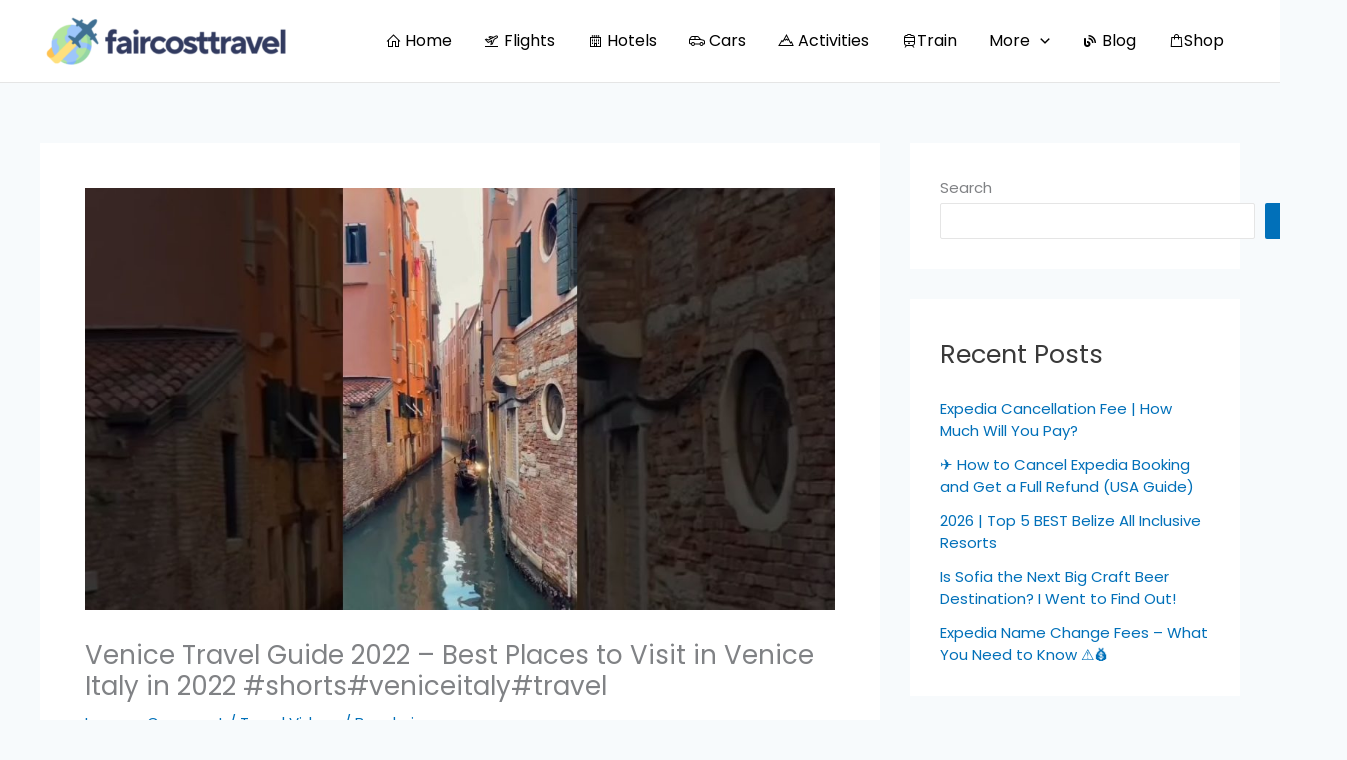

--- FILE ---
content_type: text/html; charset=UTF-8
request_url: https://www.faircosttravel.com/venice-travel-guide-2022-best-places-to-visit-in-venice-italy-in-2022-shortsveniceitalytravel/
body_size: 34428
content:
<!DOCTYPE html>
<html lang="en-US">
<head>
<meta charset="UTF-8">
<meta name="viewport" content="width=device-width, initial-scale=1">
	<link rel="profile" href="https://gmpg.org/xfn/11"> 
	<title>Venice Travel Guide 2022 &#8211; Best Places to Visit in Venice Italy in 2022 #shorts#veniceitaly#travel &#8211; Fair Cost Travel</title>
<meta name='robots' content='max-image-preview:large' />
			<!-- start/ frontend header/ WooZone -->
					<style type="text/css">
				.WooZone-price-info {
					font-size: 0.6em;
				}
				.woocommerce div.product p.price, .woocommerce div.product span.price {
					line-height: initial !important;
				}
			</style>
					<!-- end/ frontend header/ WooZone -->
		<link rel='dns-prefetch' href='//fonts.googleapis.com' />
<link rel='dns-prefetch' href='//maxst.icons8.com' />
<link rel="alternate" type="application/rss+xml" title="Fair Cost Travel &raquo; Feed" href="https://www.faircosttravel.com/feed/" />
<link rel="alternate" type="application/rss+xml" title="Fair Cost Travel &raquo; Comments Feed" href="https://www.faircosttravel.com/comments/feed/" />
<link rel="alternate" type="application/rss+xml" title="Fair Cost Travel &raquo; Venice Travel Guide 2022 &#8211; Best Places to Visit in Venice Italy in 2022 #shorts#veniceitaly#travel Comments Feed" href="https://www.faircosttravel.com/venice-travel-guide-2022-best-places-to-visit-in-venice-italy-in-2022-shortsveniceitalytravel/feed/" />
<link rel="alternate" title="oEmbed (JSON)" type="application/json+oembed" href="https://www.faircosttravel.com/wp-json/oembed/1.0/embed?url=https%3A%2F%2Fwww.faircosttravel.com%2Fvenice-travel-guide-2022-best-places-to-visit-in-venice-italy-in-2022-shortsveniceitalytravel%2F" />
<link rel="alternate" title="oEmbed (XML)" type="text/xml+oembed" href="https://www.faircosttravel.com/wp-json/oembed/1.0/embed?url=https%3A%2F%2Fwww.faircosttravel.com%2Fvenice-travel-guide-2022-best-places-to-visit-in-venice-italy-in-2022-shortsveniceitalytravel%2F&#038;format=xml" />
<style id='wp-img-auto-sizes-contain-inline-css'>
img:is([sizes=auto i],[sizes^="auto," i]){contain-intrinsic-size:3000px 1500px}
/*# sourceURL=wp-img-auto-sizes-contain-inline-css */
</style>

<link rel='stylesheet' id='thickbox.css-css' href='https://www.faircosttravel.com/wp-includes/js/thickbox/thickbox.css?ver=14.0.31' media='all' />
<link rel='stylesheet' id='astra-theme-css-css' href='https://www.faircosttravel.com/wp-content/themes/astra/assets/css/minified/main.min.css?ver=4.12.1' media='all' />
<style id='astra-theme-css-inline-css'>
:root{--ast-post-nav-space:0;--ast-container-default-xlg-padding:3em;--ast-container-default-lg-padding:3em;--ast-container-default-slg-padding:2em;--ast-container-default-md-padding:3em;--ast-container-default-sm-padding:3em;--ast-container-default-xs-padding:2.4em;--ast-container-default-xxs-padding:1.8em;--ast-code-block-background:#EEEEEE;--ast-comment-inputs-background:#FAFAFA;--ast-normal-container-width:1200px;--ast-narrow-container-width:750px;--ast-blog-title-font-weight:normal;--ast-blog-meta-weight:inherit;--ast-global-color-primary:var(--ast-global-color-5);--ast-global-color-secondary:var(--ast-global-color-4);--ast-global-color-alternate-background:var(--ast-global-color-7);--ast-global-color-subtle-background:var(--ast-global-color-6);--ast-bg-style-guide:var( --ast-global-color-secondary,--ast-global-color-5 );--ast-shadow-style-guide:0px 0px 4px 0 #00000057;--ast-global-dark-bg-style:#fff;--ast-global-dark-lfs:#fbfbfb;--ast-widget-bg-color:#fafafa;--ast-wc-container-head-bg-color:#fbfbfb;--ast-title-layout-bg:#eeeeee;--ast-search-border-color:#e7e7e7;--ast-lifter-hover-bg:#e6e6e6;--ast-gallery-block-color:#000;--srfm-color-input-label:var(--ast-global-color-2);}html{font-size:93.75%;}a{color:var(--ast-global-color-0);}a:hover,a:focus{color:var(--ast-global-color-1);}body,button,input,select,textarea,.ast-button,.ast-custom-button{font-family:'Poppins',sans-serif;font-weight:inherit;font-size:15px;font-size:1rem;line-height:var(--ast-body-line-height,1.65em);}blockquote{color:var(--ast-global-color-3);}h1,h2,h3,h4,h5,h6,.entry-content :where(h1,h2,h3,h4,h5,h6),.site-title,.site-title a{font-weight:600;}.ast-site-identity .site-title a{color:var(--ast-global-color-2);}.site-title{font-size:35px;font-size:2.3333333333333rem;display:none;}header .custom-logo-link img{max-width:250px;width:250px;}.astra-logo-svg{width:250px;}.site-header .site-description{font-size:15px;font-size:1rem;display:none;}.entry-title{font-size:26px;font-size:1.7333333333333rem;}.archive .ast-article-post .ast-article-inner,.blog .ast-article-post .ast-article-inner,.archive .ast-article-post .ast-article-inner:hover,.blog .ast-article-post .ast-article-inner:hover{overflow:hidden;}h1,.entry-content :where(h1){font-size:40px;font-size:2.6666666666667rem;font-weight:600;line-height:1.4em;}h2,.entry-content :where(h2){font-size:32px;font-size:2.1333333333333rem;font-weight:600;line-height:1.3em;}h3,.entry-content :where(h3){font-size:26px;font-size:1.7333333333333rem;font-weight:600;line-height:1.3em;}h4,.entry-content :where(h4){font-size:24px;font-size:1.6rem;line-height:1.2em;font-weight:600;}h5,.entry-content :where(h5){font-size:20px;font-size:1.3333333333333rem;line-height:1.2em;font-weight:600;}h6,.entry-content :where(h6){font-size:16px;font-size:1.0666666666667rem;line-height:1.25em;font-weight:600;}::selection{background-color:var(--ast-global-color-0);color:#ffffff;}body,h1,h2,h3,h4,h5,h6,.entry-title a,.entry-content :where(h1,h2,h3,h4,h5,h6){color:var(--ast-global-color-3);}.tagcloud a:hover,.tagcloud a:focus,.tagcloud a.current-item{color:#ffffff;border-color:var(--ast-global-color-0);background-color:var(--ast-global-color-0);}input:focus,input[type="text"]:focus,input[type="email"]:focus,input[type="url"]:focus,input[type="password"]:focus,input[type="reset"]:focus,input[type="search"]:focus,textarea:focus{border-color:var(--ast-global-color-0);}input[type="radio"]:checked,input[type=reset],input[type="checkbox"]:checked,input[type="checkbox"]:hover:checked,input[type="checkbox"]:focus:checked,input[type=range]::-webkit-slider-thumb{border-color:var(--ast-global-color-0);background-color:var(--ast-global-color-0);box-shadow:none;}.site-footer a:hover + .post-count,.site-footer a:focus + .post-count{background:var(--ast-global-color-0);border-color:var(--ast-global-color-0);}.single .nav-links .nav-previous,.single .nav-links .nav-next{color:var(--ast-global-color-0);}.entry-meta,.entry-meta *{line-height:1.45;color:var(--ast-global-color-0);}.entry-meta a:not(.ast-button):hover,.entry-meta a:not(.ast-button):hover *,.entry-meta a:not(.ast-button):focus,.entry-meta a:not(.ast-button):focus *,.page-links > .page-link,.page-links .page-link:hover,.post-navigation a:hover{color:var(--ast-global-color-1);}#cat option,.secondary .calendar_wrap thead a,.secondary .calendar_wrap thead a:visited{color:var(--ast-global-color-0);}.secondary .calendar_wrap #today,.ast-progress-val span{background:var(--ast-global-color-0);}.secondary a:hover + .post-count,.secondary a:focus + .post-count{background:var(--ast-global-color-0);border-color:var(--ast-global-color-0);}.calendar_wrap #today > a{color:#ffffff;}.page-links .page-link,.single .post-navigation a{color:var(--ast-global-color-0);}.ast-search-menu-icon .search-form button.search-submit{padding:0 4px;}.ast-search-menu-icon form.search-form{padding-right:0;}.ast-search-menu-icon.slide-search input.search-field{width:0;}.ast-header-search .ast-search-menu-icon.ast-dropdown-active .search-form,.ast-header-search .ast-search-menu-icon.ast-dropdown-active .search-field:focus{transition:all 0.2s;}.search-form input.search-field:focus{outline:none;}.ast-archive-title{color:var(--ast-global-color-2);}.widget-title,.widget .wp-block-heading{font-size:21px;font-size:1.4rem;color:var(--ast-global-color-2);}#secondary,#secondary button,#secondary input,#secondary select,#secondary textarea{font-size:15px;font-size:1rem;}.ast-single-post .entry-content a,.ast-comment-content a:not(.ast-comment-edit-reply-wrap a),.woocommerce-js .woocommerce-product-details__short-description a{text-decoration:underline;}.ast-single-post .wp-block-button .wp-block-button__link,.ast-single-post .elementor-widget-button .elementor-button,.ast-single-post .entry-content .uagb-tab a,.ast-single-post .entry-content .uagb-ifb-cta a,.ast-single-post .entry-content .wp-block-uagb-buttons a,.ast-single-post .entry-content .uabb-module-content a,.ast-single-post .entry-content .uagb-post-grid a,.ast-single-post .entry-content .uagb-timeline a,.ast-single-post .entry-content .uagb-toc__wrap a,.ast-single-post .entry-content .uagb-taxomony-box a,.ast-single-post .entry-content .woocommerce a,.entry-content .wp-block-latest-posts > li > a,.ast-single-post .entry-content .wp-block-file__button,a.ast-post-filter-single,.ast-single-post .wp-block-buttons .wp-block-button.is-style-outline .wp-block-button__link,.ast-single-post .ast-comment-content .comment-reply-link,.ast-single-post .ast-comment-content .comment-edit-link,.entry-content [CLASS*="wc-block"] .wc-block-components-button,.entry-content [CLASS*="wc-block"] .wc-block-components-totals-coupon-link,.entry-content [CLASS*="wc-block"] .wc-block-components-product-name{text-decoration:none;}.ast-search-menu-icon.slide-search a:focus-visible:focus-visible,.astra-search-icon:focus-visible,#close:focus-visible,a:focus-visible,.ast-menu-toggle:focus-visible,.site .skip-link:focus-visible,.wp-block-loginout input:focus-visible,.wp-block-search.wp-block-search__button-inside .wp-block-search__inside-wrapper,.ast-header-navigation-arrow:focus-visible,.woocommerce .wc-proceed-to-checkout > .checkout-button:focus-visible,.woocommerce .woocommerce-MyAccount-navigation ul li a:focus-visible,.ast-orders-table__row .ast-orders-table__cell:focus-visible,.woocommerce .woocommerce-order-details .order-again > .button:focus-visible,.woocommerce .woocommerce-message a.button.wc-forward:focus-visible,.woocommerce #minus_qty:focus-visible,.woocommerce #plus_qty:focus-visible,a#ast-apply-coupon:focus-visible,.woocommerce .woocommerce-info a:focus-visible,.woocommerce .astra-shop-summary-wrap a:focus-visible,.woocommerce a.wc-forward:focus-visible,#ast-apply-coupon:focus-visible,.woocommerce-js .woocommerce-mini-cart-item a.remove:focus-visible,#close:focus-visible,.button.search-submit:focus-visible,#search_submit:focus,.normal-search:focus-visible,.ast-header-account-wrap:focus-visible,.woocommerce .ast-on-card-button.ast-quick-view-trigger:focus,.astra-cart-drawer-close:focus,.ast-single-variation:focus,.ast-woocommerce-product-gallery__image:focus,.ast-button:focus,.woocommerce-product-gallery--with-images [data-controls="prev"]:focus-visible,.woocommerce-product-gallery--with-images [data-controls="next"]:focus-visible,.ast-builder-button-wrap:has(.ast-custom-button-link:focus),.ast-builder-button-wrap .ast-custom-button-link:focus{outline-style:dotted;outline-color:inherit;outline-width:thin;}input:focus,input[type="text"]:focus,input[type="email"]:focus,input[type="url"]:focus,input[type="password"]:focus,input[type="reset"]:focus,input[type="search"]:focus,input[type="number"]:focus,textarea:focus,.wp-block-search__input:focus,[data-section="section-header-mobile-trigger"] .ast-button-wrap .ast-mobile-menu-trigger-minimal:focus,.ast-mobile-popup-drawer.active .menu-toggle-close:focus,.woocommerce-ordering select.orderby:focus,#ast-scroll-top:focus,#coupon_code:focus,.woocommerce-page #comment:focus,.woocommerce #reviews #respond input#submit:focus,.woocommerce a.add_to_cart_button:focus,.woocommerce .button.single_add_to_cart_button:focus,.woocommerce .woocommerce-cart-form button:focus,.woocommerce .woocommerce-cart-form__cart-item .quantity .qty:focus,.woocommerce .woocommerce-billing-fields .woocommerce-billing-fields__field-wrapper .woocommerce-input-wrapper > .input-text:focus,.woocommerce #order_comments:focus,.woocommerce #place_order:focus,.woocommerce .woocommerce-address-fields .woocommerce-address-fields__field-wrapper .woocommerce-input-wrapper > .input-text:focus,.woocommerce .woocommerce-MyAccount-content form button:focus,.woocommerce .woocommerce-MyAccount-content .woocommerce-EditAccountForm .woocommerce-form-row .woocommerce-Input.input-text:focus,.woocommerce .ast-woocommerce-container .woocommerce-pagination ul.page-numbers li a:focus,body #content .woocommerce form .form-row .select2-container--default .select2-selection--single:focus,#ast-coupon-code:focus,.woocommerce.woocommerce-js .quantity input[type=number]:focus,.woocommerce-js .woocommerce-mini-cart-item .quantity input[type=number]:focus,.woocommerce p#ast-coupon-trigger:focus{border-style:dotted;border-color:inherit;border-width:thin;}input{outline:none;}.woocommerce-js input[type=text]:focus,.woocommerce-js input[type=email]:focus,.woocommerce-js textarea:focus,input[type=number]:focus,.comments-area textarea#comment:focus,.comments-area textarea#comment:active,.comments-area .ast-comment-formwrap input[type="text"]:focus,.comments-area .ast-comment-formwrap input[type="text"]:active{outline-style:unset;outline-color:inherit;outline-width:thin;}.site-logo-img img{ transition:all 0.2s linear;}body .ast-oembed-container *{position:absolute;top:0;width:100%;height:100%;left:0;}body .wp-block-embed-pocket-casts .ast-oembed-container *{position:unset;}.ast-single-post-featured-section + article {margin-top: 2em;}.site-content .ast-single-post-featured-section img {width: 100%;overflow: hidden;object-fit: cover;}.site > .ast-single-related-posts-container {margin-top: 0;}@media (min-width: 922px) {.ast-desktop .ast-container--narrow {max-width: var(--ast-narrow-container-width);margin: 0 auto;}}#secondary {margin: 4em 0 2.5em;word-break: break-word;line-height: 2;}#secondary li {margin-bottom: 0.75em;}#secondary li:last-child {margin-bottom: 0;}@media (max-width: 768px) {.js_active .ast-plain-container.ast-single-post #secondary {margin-top: 1.5em;}}.ast-separate-container.ast-two-container #secondary .widget {background-color: #fff;padding: 2em;margin-bottom: 2em;}@media (min-width: 993px) {.ast-left-sidebar #secondary {padding-right: 60px;}.ast-right-sidebar #secondary {padding-left: 60px;}}@media (max-width: 993px) {.ast-right-sidebar #secondary {padding-left: 30px;}.ast-left-sidebar #secondary {padding-right: 30px;}}@media (min-width: 993px) {.ast-page-builder-template.ast-left-sidebar #secondary {padding-left: 60px;}.ast-page-builder-template.ast-right-sidebar #secondary {padding-right: 60px;}}@media (max-width: 993px) {.ast-page-builder-template.ast-right-sidebar #secondary {padding-right: 30px;}.ast-page-builder-template.ast-left-sidebar #secondary {padding-left: 30px;}}@media (max-width:921.9px){#ast-desktop-header{display:none;}}@media (min-width:922px){#ast-mobile-header{display:none;}}@media( max-width: 420px ) {.single .nav-links .nav-previous,.single .nav-links .nav-next {width: 100%;text-align: center;}}.wp-block-buttons.aligncenter{justify-content:center;}@media (max-width:921px){.ast-theme-transparent-header #primary,.ast-theme-transparent-header #secondary{padding:0;}}@media (max-width:921px){.ast-plain-container.ast-no-sidebar #primary{padding:0;}}.ast-plain-container.ast-no-sidebar #primary{margin-top:0;margin-bottom:0;}@media (min-width:1200px){.ast-plain-container.ast-no-sidebar #primary{margin-top:60px;margin-bottom:60px;}}.wp-block-button.is-style-outline .wp-block-button__link{border-color:var(--ast-global-color-0);}div.wp-block-button.is-style-outline > .wp-block-button__link:not(.has-text-color),div.wp-block-button.wp-block-button__link.is-style-outline:not(.has-text-color){color:var(--ast-global-color-0);}.wp-block-button.is-style-outline .wp-block-button__link:hover,.wp-block-buttons .wp-block-button.is-style-outline .wp-block-button__link:focus,.wp-block-buttons .wp-block-button.is-style-outline > .wp-block-button__link:not(.has-text-color):hover,.wp-block-buttons .wp-block-button.wp-block-button__link.is-style-outline:not(.has-text-color):hover{color:#ffffff;background-color:var(--ast-global-color-1);border-color:var(--ast-global-color-1);}.post-page-numbers.current .page-link,.ast-pagination .page-numbers.current{color:#ffffff;border-color:var(--ast-global-color-0);background-color:var(--ast-global-color-0);}.wp-block-button.is-style-outline .wp-block-button__link.wp-element-button,.ast-outline-button{border-color:var(--ast-global-color-0);font-family:inherit;font-weight:inherit;line-height:1em;}.wp-block-buttons .wp-block-button.is-style-outline > .wp-block-button__link:not(.has-text-color),.wp-block-buttons .wp-block-button.wp-block-button__link.is-style-outline:not(.has-text-color),.ast-outline-button{color:var(--ast-global-color-0);}.wp-block-button.is-style-outline .wp-block-button__link:hover,.wp-block-buttons .wp-block-button.is-style-outline .wp-block-button__link:focus,.wp-block-buttons .wp-block-button.is-style-outline > .wp-block-button__link:not(.has-text-color):hover,.wp-block-buttons .wp-block-button.wp-block-button__link.is-style-outline:not(.has-text-color):hover,.ast-outline-button:hover,.ast-outline-button:focus,.wp-block-uagb-buttons-child .uagb-buttons-repeater.ast-outline-button:hover,.wp-block-uagb-buttons-child .uagb-buttons-repeater.ast-outline-button:focus{color:#ffffff;background-color:var(--ast-global-color-1);border-color:var(--ast-global-color-1);}.wp-block-button .wp-block-button__link.wp-element-button.is-style-outline:not(.has-background),.wp-block-button.is-style-outline>.wp-block-button__link.wp-element-button:not(.has-background),.ast-outline-button{background-color:transparent;}.entry-content[data-ast-blocks-layout] > figure{margin-bottom:1em;}h1.widget-title{font-weight:600;}h2.widget-title{font-weight:600;}h3.widget-title{font-weight:600;}.elementor-widget-container .elementor-loop-container .e-loop-item[data-elementor-type="loop-item"]{width:100%;}.review-rating{display:flex;align-items:center;order:2;}#page{display:flex;flex-direction:column;min-height:100vh;}.ast-404-layout-1 h1.page-title{color:var(--ast-global-color-2);}.single .post-navigation a{line-height:1em;height:inherit;}.error-404 .page-sub-title{font-size:1.5rem;font-weight:inherit;}.search .site-content .content-area .search-form{margin-bottom:0;}#page .site-content{flex-grow:1;}.widget{margin-bottom:1.25em;}#secondary li{line-height:1.5em;}#secondary .wp-block-group h2{margin-bottom:0.7em;}#secondary h2{font-size:1.7rem;}.ast-separate-container .ast-article-post,.ast-separate-container .ast-article-single,.ast-separate-container .comment-respond{padding:3em;}.ast-separate-container .ast-article-single .ast-article-single{padding:0;}.ast-article-single .wp-block-post-template-is-layout-grid{padding-left:0;}.ast-separate-container .comments-title,.ast-narrow-container .comments-title{padding:1.5em 2em;}.ast-page-builder-template .comment-form-textarea,.ast-comment-formwrap .ast-grid-common-col{padding:0;}.ast-comment-formwrap{padding:0;display:inline-flex;column-gap:20px;width:100%;margin-left:0;margin-right:0;}.comments-area textarea#comment:focus,.comments-area textarea#comment:active,.comments-area .ast-comment-formwrap input[type="text"]:focus,.comments-area .ast-comment-formwrap input[type="text"]:active {box-shadow:none;outline:none;}.archive.ast-page-builder-template .entry-header{margin-top:2em;}.ast-page-builder-template .ast-comment-formwrap{width:100%;}.entry-title{margin-bottom:0.5em;}.ast-archive-description p{font-size:inherit;font-weight:inherit;line-height:inherit;}.ast-separate-container .ast-comment-list li.depth-1,.hentry{margin-bottom:2em;}@media (min-width:921px){.ast-left-sidebar.ast-page-builder-template #secondary,.archive.ast-right-sidebar.ast-page-builder-template .site-main{padding-left:20px;padding-right:20px;}}@media (max-width:544px){.ast-comment-formwrap.ast-row{column-gap:10px;display:inline-block;}#ast-commentform .ast-grid-common-col{position:relative;width:100%;}}@media (min-width:1201px){.ast-separate-container .ast-article-post,.ast-separate-container .ast-article-single,.ast-separate-container .ast-author-box,.ast-separate-container .ast-404-layout-1,.ast-separate-container .no-results{padding:3em;}}@media (max-width:921px){.ast-left-sidebar #content > .ast-container{display:flex;flex-direction:column-reverse;width:100%;}}@media (max-width:921px){#secondary.secondary{padding-top:0;}.ast-separate-container.ast-right-sidebar #secondary{padding-left:1em;padding-right:1em;}.ast-separate-container.ast-two-container #secondary{padding-left:0;padding-right:0;}.ast-page-builder-template .entry-header #secondary,.ast-page-builder-template #secondary{margin-top:1.5em;}}@media (max-width:921px){.ast-right-sidebar #primary{padding-right:0;}.ast-page-builder-template.ast-left-sidebar #secondary,.ast-page-builder-template.ast-right-sidebar #secondary{padding-right:20px;padding-left:20px;}.ast-right-sidebar #secondary,.ast-left-sidebar #primary{padding-left:0;}.ast-left-sidebar #secondary{padding-right:0;}}@media (min-width:922px){.ast-separate-container.ast-right-sidebar #primary,.ast-separate-container.ast-left-sidebar #primary{border:0;}.search-no-results.ast-separate-container #primary{margin-bottom:4em;}}@media (min-width:922px){.ast-right-sidebar #primary{border-right:1px solid var(--ast-border-color);}.ast-left-sidebar #primary{border-left:1px solid var(--ast-border-color);}.ast-right-sidebar #secondary{border-left:1px solid var(--ast-border-color);margin-left:-1px;}.ast-left-sidebar #secondary{border-right:1px solid var(--ast-border-color);margin-right:-1px;}.ast-separate-container.ast-two-container.ast-right-sidebar #secondary{padding-left:30px;padding-right:0;}.ast-separate-container.ast-two-container.ast-left-sidebar #secondary{padding-right:30px;padding-left:0;}.ast-separate-container.ast-right-sidebar #secondary,.ast-separate-container.ast-left-sidebar #secondary{border:0;margin-left:auto;margin-right:auto;}.ast-separate-container.ast-two-container #secondary .widget:last-child{margin-bottom:0;}}.elementor-widget-button .elementor-button{border-style:solid;text-decoration:none;border-top-width:0;border-right-width:0;border-left-width:0;border-bottom-width:0;}body .elementor-button.elementor-size-sm,body .elementor-button.elementor-size-xs,body .elementor-button.elementor-size-md,body .elementor-button.elementor-size-lg,body .elementor-button.elementor-size-xl,body .elementor-button{padding-top:15px;padding-right:30px;padding-bottom:15px;padding-left:30px;}@media (max-width:921px){.elementor-widget-button .elementor-button.elementor-size-sm,.elementor-widget-button .elementor-button.elementor-size-xs,.elementor-widget-button .elementor-button.elementor-size-md,.elementor-widget-button .elementor-button.elementor-size-lg,.elementor-widget-button .elementor-button.elementor-size-xl,.elementor-widget-button .elementor-button{padding-top:14px;padding-right:28px;padding-bottom:14px;padding-left:28px;}}@media (max-width:544px){.elementor-widget-button .elementor-button.elementor-size-sm,.elementor-widget-button .elementor-button.elementor-size-xs,.elementor-widget-button .elementor-button.elementor-size-md,.elementor-widget-button .elementor-button.elementor-size-lg,.elementor-widget-button .elementor-button.elementor-size-xl,.elementor-widget-button .elementor-button{padding-top:12px;padding-right:24px;padding-bottom:12px;padding-left:24px;}}.elementor-widget-button .elementor-button{border-color:var(--ast-global-color-0);background-color:var(--ast-global-color-0);}.elementor-widget-button .elementor-button:hover,.elementor-widget-button .elementor-button:focus{color:#ffffff;background-color:var(--ast-global-color-1);border-color:var(--ast-global-color-1);}.wp-block-button .wp-block-button__link ,.elementor-widget-button .elementor-button,.elementor-widget-button .elementor-button:visited{color:#ffffff;}.elementor-widget-button .elementor-button{line-height:1em;}.wp-block-button .wp-block-button__link:hover,.wp-block-button .wp-block-button__link:focus{color:#ffffff;background-color:var(--ast-global-color-1);border-color:var(--ast-global-color-1);}.elementor-widget-heading h1.elementor-heading-title{line-height:1.4em;}.elementor-widget-heading h2.elementor-heading-title{line-height:1.3em;}.elementor-widget-heading h3.elementor-heading-title{line-height:1.3em;}.elementor-widget-heading h4.elementor-heading-title{line-height:1.2em;}.elementor-widget-heading h5.elementor-heading-title{line-height:1.2em;}.elementor-widget-heading h6.elementor-heading-title{line-height:1.25em;}.wp-block-button .wp-block-button__link,.wp-block-search .wp-block-search__button,body .wp-block-file .wp-block-file__button{border-color:var(--ast-global-color-0);background-color:var(--ast-global-color-0);color:#ffffff;font-family:inherit;font-weight:inherit;line-height:1em;padding-top:15px;padding-right:30px;padding-bottom:15px;padding-left:30px;}@media (max-width:921px){.wp-block-button .wp-block-button__link,.wp-block-search .wp-block-search__button,body .wp-block-file .wp-block-file__button{padding-top:14px;padding-right:28px;padding-bottom:14px;padding-left:28px;}}@media (max-width:544px){.wp-block-button .wp-block-button__link,.wp-block-search .wp-block-search__button,body .wp-block-file .wp-block-file__button{padding-top:12px;padding-right:24px;padding-bottom:12px;padding-left:24px;}}.menu-toggle,button,.ast-button,.ast-custom-button,.button,input#submit,input[type="button"],input[type="submit"],input[type="reset"],form[CLASS*="wp-block-search__"].wp-block-search .wp-block-search__inside-wrapper .wp-block-search__button,body .wp-block-file .wp-block-file__button,.search .search-submit{border-style:solid;border-top-width:0;border-right-width:0;border-left-width:0;border-bottom-width:0;color:#ffffff;border-color:var(--ast-global-color-0);background-color:var(--ast-global-color-0);padding-top:15px;padding-right:30px;padding-bottom:15px;padding-left:30px;font-family:inherit;font-weight:inherit;line-height:1em;}button:focus,.menu-toggle:hover,button:hover,.ast-button:hover,.ast-custom-button:hover .button:hover,.ast-custom-button:hover ,input[type=reset]:hover,input[type=reset]:focus,input#submit:hover,input#submit:focus,input[type="button"]:hover,input[type="button"]:focus,input[type="submit"]:hover,input[type="submit"]:focus,form[CLASS*="wp-block-search__"].wp-block-search .wp-block-search__inside-wrapper .wp-block-search__button:hover,form[CLASS*="wp-block-search__"].wp-block-search .wp-block-search__inside-wrapper .wp-block-search__button:focus,body .wp-block-file .wp-block-file__button:hover,body .wp-block-file .wp-block-file__button:focus{color:#ffffff;background-color:var(--ast-global-color-1);border-color:var(--ast-global-color-1);}form[CLASS*="wp-block-search__"].wp-block-search .wp-block-search__inside-wrapper .wp-block-search__button.has-icon{padding-top:calc(15px - 3px);padding-right:calc(30px - 3px);padding-bottom:calc(15px - 3px);padding-left:calc(30px - 3px);}@media (max-width:921px){.menu-toggle,button,.ast-button,.ast-custom-button,.button,input#submit,input[type="button"],input[type="submit"],input[type="reset"],form[CLASS*="wp-block-search__"].wp-block-search .wp-block-search__inside-wrapper .wp-block-search__button,body .wp-block-file .wp-block-file__button,.search .search-submit{padding-top:14px;padding-right:28px;padding-bottom:14px;padding-left:28px;}}@media (max-width:544px){.menu-toggle,button,.ast-button,.ast-custom-button,.button,input#submit,input[type="button"],input[type="submit"],input[type="reset"],form[CLASS*="wp-block-search__"].wp-block-search .wp-block-search__inside-wrapper .wp-block-search__button,body .wp-block-file .wp-block-file__button,.search .search-submit{padding-top:12px;padding-right:24px;padding-bottom:12px;padding-left:24px;}}@media (max-width:921px){.ast-mobile-header-stack .main-header-bar .ast-search-menu-icon{display:inline-block;}.ast-header-break-point.ast-header-custom-item-outside .ast-mobile-header-stack .main-header-bar .ast-search-icon{margin:0;}.ast-comment-avatar-wrap img{max-width:2.5em;}.ast-comment-meta{padding:0 1.8888em 1.3333em;}.ast-separate-container .ast-comment-list li.depth-1{padding:1.5em 2.14em;}.ast-separate-container .comment-respond{padding:2em 2.14em;}}@media (min-width:544px){.ast-container{max-width:100%;}}@media (max-width:544px){.ast-separate-container .ast-article-post,.ast-separate-container .ast-article-single,.ast-separate-container .comments-title,.ast-separate-container .ast-archive-description{padding:1.5em 1em;}.ast-separate-container #content .ast-container{padding-left:0.54em;padding-right:0.54em;}.ast-separate-container .ast-comment-list .bypostauthor{padding:.5em;}.ast-search-menu-icon.ast-dropdown-active .search-field{width:170px;}.ast-separate-container #secondary{padding-top:0;}.ast-separate-container.ast-two-container #secondary .widget{margin-bottom:1.5em;padding-left:1em;padding-right:1em;}} #ast-mobile-header .ast-site-header-cart-li a{pointer-events:none;}.ast-separate-container{background-color:var(--ast-global-color-4);}@media (max-width:921px){.site-title{display:block;}.site-header .site-description{display:none;}h1,.entry-content :where(h1){font-size:30px;}h2,.entry-content :where(h2){font-size:25px;}h3,.entry-content :where(h3){font-size:20px;}}@media (max-width:544px){.site-title{display:none;}.site-header .site-description{display:none;}h1,.entry-content :where(h1){font-size:30px;}h2,.entry-content :where(h2){font-size:25px;}h3,.entry-content :where(h3){font-size:20px;}header .custom-logo-link img,.ast-header-break-point .site-branding img,.ast-header-break-point .custom-logo-link img{max-width:161px;width:161px;}.astra-logo-svg{width:161px;}.ast-header-break-point .site-logo-img .custom-mobile-logo-link img{max-width:161px;}}@media (max-width:921px){html{font-size:85.5%;}}@media (max-width:544px){html{font-size:85.5%;}}@media (min-width:922px){.ast-container{max-width:1240px;}}@media (min-width:922px){.site-content .ast-container{display:flex;}}@media (max-width:921px){.site-content .ast-container{flex-direction:column;}}@media (min-width:922px){.main-header-menu .sub-menu .menu-item.ast-left-align-sub-menu:hover > .sub-menu,.main-header-menu .sub-menu .menu-item.ast-left-align-sub-menu.focus > .sub-menu{margin-left:-0px;}}.site .comments-area{padding-bottom:3em;}.wp-block-file {display: flex;align-items: center;flex-wrap: wrap;justify-content: space-between;}.wp-block-pullquote {border: none;}.wp-block-pullquote blockquote::before {content: "\201D";font-family: "Helvetica",sans-serif;display: flex;transform: rotate( 180deg );font-size: 6rem;font-style: normal;line-height: 1;font-weight: bold;align-items: center;justify-content: center;}.has-text-align-right > blockquote::before {justify-content: flex-start;}.has-text-align-left > blockquote::before {justify-content: flex-end;}figure.wp-block-pullquote.is-style-solid-color blockquote {max-width: 100%;text-align: inherit;}:root {--wp--custom--ast-default-block-top-padding: 3em;--wp--custom--ast-default-block-right-padding: 3em;--wp--custom--ast-default-block-bottom-padding: 3em;--wp--custom--ast-default-block-left-padding: 3em;--wp--custom--ast-container-width: 1200px;--wp--custom--ast-content-width-size: 1200px;--wp--custom--ast-wide-width-size: calc(1200px + var(--wp--custom--ast-default-block-left-padding) + var(--wp--custom--ast-default-block-right-padding));}.ast-narrow-container {--wp--custom--ast-content-width-size: 750px;--wp--custom--ast-wide-width-size: 750px;}@media(max-width: 921px) {:root {--wp--custom--ast-default-block-top-padding: 3em;--wp--custom--ast-default-block-right-padding: 2em;--wp--custom--ast-default-block-bottom-padding: 3em;--wp--custom--ast-default-block-left-padding: 2em;}}@media(max-width: 544px) {:root {--wp--custom--ast-default-block-top-padding: 3em;--wp--custom--ast-default-block-right-padding: 1.5em;--wp--custom--ast-default-block-bottom-padding: 3em;--wp--custom--ast-default-block-left-padding: 1.5em;}}.entry-content > .wp-block-group,.entry-content > .wp-block-cover,.entry-content > .wp-block-columns {padding-top: var(--wp--custom--ast-default-block-top-padding);padding-right: var(--wp--custom--ast-default-block-right-padding);padding-bottom: var(--wp--custom--ast-default-block-bottom-padding);padding-left: var(--wp--custom--ast-default-block-left-padding);}.ast-plain-container.ast-no-sidebar .entry-content > .alignfull,.ast-page-builder-template .ast-no-sidebar .entry-content > .alignfull {margin-left: calc( -50vw + 50%);margin-right: calc( -50vw + 50%);max-width: 100vw;width: 100vw;}.ast-plain-container.ast-no-sidebar .entry-content .alignfull .alignfull,.ast-page-builder-template.ast-no-sidebar .entry-content .alignfull .alignfull,.ast-plain-container.ast-no-sidebar .entry-content .alignfull .alignwide,.ast-page-builder-template.ast-no-sidebar .entry-content .alignfull .alignwide,.ast-plain-container.ast-no-sidebar .entry-content .alignwide .alignfull,.ast-page-builder-template.ast-no-sidebar .entry-content .alignwide .alignfull,.ast-plain-container.ast-no-sidebar .entry-content .alignwide .alignwide,.ast-page-builder-template.ast-no-sidebar .entry-content .alignwide .alignwide,.ast-plain-container.ast-no-sidebar .entry-content .wp-block-column .alignfull,.ast-page-builder-template.ast-no-sidebar .entry-content .wp-block-column .alignfull,.ast-plain-container.ast-no-sidebar .entry-content .wp-block-column .alignwide,.ast-page-builder-template.ast-no-sidebar .entry-content .wp-block-column .alignwide {margin-left: auto;margin-right: auto;width: 100%;}[data-ast-blocks-layout] .wp-block-separator:not(.is-style-dots) {height: 0;}[data-ast-blocks-layout] .wp-block-separator {margin: 20px auto;}[data-ast-blocks-layout] .wp-block-separator:not(.is-style-wide):not(.is-style-dots) {max-width: 100px;}[data-ast-blocks-layout] .wp-block-separator.has-background {padding: 0;}.entry-content[data-ast-blocks-layout] > * {max-width: var(--wp--custom--ast-content-width-size);margin-left: auto;margin-right: auto;}.entry-content[data-ast-blocks-layout] > .alignwide {max-width: var(--wp--custom--ast-wide-width-size);}.entry-content[data-ast-blocks-layout] .alignfull {max-width: none;}.entry-content .wp-block-columns {margin-bottom: 0;}blockquote {margin: 1.5em;border-color: rgba(0,0,0,0.05);}.wp-block-quote:not(.has-text-align-right):not(.has-text-align-center) {border-left: 5px solid rgba(0,0,0,0.05);}.has-text-align-right > blockquote,blockquote.has-text-align-right {border-right: 5px solid rgba(0,0,0,0.05);}.has-text-align-left > blockquote,blockquote.has-text-align-left {border-left: 5px solid rgba(0,0,0,0.05);}.wp-block-site-tagline,.wp-block-latest-posts .read-more {margin-top: 15px;}.wp-block-loginout p label {display: block;}.wp-block-loginout p:not(.login-remember):not(.login-submit) input {width: 100%;}.wp-block-loginout input:focus {border-color: transparent;}.wp-block-loginout input:focus {outline: thin dotted;}.entry-content .wp-block-media-text .wp-block-media-text__content {padding: 0 0 0 8%;}.entry-content .wp-block-media-text.has-media-on-the-right .wp-block-media-text__content {padding: 0 8% 0 0;}.entry-content .wp-block-media-text.has-background .wp-block-media-text__content {padding: 8%;}.entry-content .wp-block-cover:not([class*="background-color"]):not(.has-text-color.has-link-color) .wp-block-cover__inner-container,.entry-content .wp-block-cover:not([class*="background-color"]) .wp-block-cover-image-text,.entry-content .wp-block-cover:not([class*="background-color"]) .wp-block-cover-text,.entry-content .wp-block-cover-image:not([class*="background-color"]) .wp-block-cover__inner-container,.entry-content .wp-block-cover-image:not([class*="background-color"]) .wp-block-cover-image-text,.entry-content .wp-block-cover-image:not([class*="background-color"]) .wp-block-cover-text {color: var(--ast-global-color-primary,var(--ast-global-color-5));}.wp-block-loginout .login-remember input {width: 1.1rem;height: 1.1rem;margin: 0 5px 4px 0;vertical-align: middle;}.wp-block-latest-posts > li > *:first-child,.wp-block-latest-posts:not(.is-grid) > li:first-child {margin-top: 0;}.entry-content > .wp-block-buttons,.entry-content > .wp-block-uagb-buttons {margin-bottom: 1.5em;}.wp-block-search__inside-wrapper .wp-block-search__input {padding: 0 10px;color: var(--ast-global-color-3);background: var(--ast-global-color-primary,var(--ast-global-color-5));border-color: var(--ast-border-color);}.wp-block-latest-posts .read-more {margin-bottom: 1.5em;}.wp-block-search__no-button .wp-block-search__inside-wrapper .wp-block-search__input {padding-top: 5px;padding-bottom: 5px;}.wp-block-latest-posts .wp-block-latest-posts__post-date,.wp-block-latest-posts .wp-block-latest-posts__post-author {font-size: 1rem;}.wp-block-latest-posts > li > *,.wp-block-latest-posts:not(.is-grid) > li {margin-top: 12px;margin-bottom: 12px;}.ast-page-builder-template .entry-content[data-ast-blocks-layout] > .alignwide:where(:not(.uagb-is-root-container):not(.spectra-is-root-container)) > * {max-width: var(--wp--custom--ast-wide-width-size);}.ast-page-builder-template .entry-content[data-ast-blocks-layout] > .inherit-container-width > *,.ast-page-builder-template .entry-content[data-ast-blocks-layout] > *:not(.wp-block-group):where(:not(.uagb-is-root-container):not(.spectra-is-root-container)) > *,.entry-content[data-ast-blocks-layout] > .wp-block-cover .wp-block-cover__inner-container {max-width: var(--wp--custom--ast-content-width-size) ;margin-left: auto;margin-right: auto;}.ast-page-builder-template .entry-content[data-ast-blocks-layout] > *,.ast-page-builder-template .entry-content[data-ast-blocks-layout] > .alignfull:where(:not(.wp-block-group):not(.uagb-is-root-container):not(.spectra-is-root-container)) > * {max-width: none;}.entry-content[data-ast-blocks-layout] .wp-block-cover:not(.alignleft):not(.alignright) {width: auto;}@media(max-width: 1200px) {.ast-separate-container .entry-content > .alignfull,.ast-separate-container .entry-content[data-ast-blocks-layout] > .alignwide,.ast-plain-container .entry-content[data-ast-blocks-layout] > .alignwide,.ast-plain-container .entry-content .alignfull {margin-left: calc(-1 * min(var(--ast-container-default-xlg-padding),20px)) ;margin-right: calc(-1 * min(var(--ast-container-default-xlg-padding),20px));}}@media(min-width: 1201px) {.ast-separate-container .entry-content > .alignfull {margin-left: calc(-1 * var(--ast-container-default-xlg-padding) );margin-right: calc(-1 * var(--ast-container-default-xlg-padding) );}.ast-separate-container .entry-content[data-ast-blocks-layout] > .alignwide,.ast-plain-container .entry-content[data-ast-blocks-layout] > .alignwide {margin-left: calc(-1 * var(--wp--custom--ast-default-block-left-padding) );margin-right: calc(-1 * var(--wp--custom--ast-default-block-right-padding) );}}@media(min-width: 921px) {.ast-separate-container .entry-content .wp-block-group.alignwide:not(.inherit-container-width) > :where(:not(.alignleft):not(.alignright)),.ast-plain-container .entry-content .wp-block-group.alignwide:not(.inherit-container-width) > :where(:not(.alignleft):not(.alignright)) {max-width: calc( var(--wp--custom--ast-content-width-size) + 80px );}.ast-plain-container.ast-right-sidebar .entry-content[data-ast-blocks-layout] .alignfull,.ast-plain-container.ast-left-sidebar .entry-content[data-ast-blocks-layout] .alignfull {margin-left: -60px;margin-right: -60px;}}@media(min-width: 544px) {.entry-content > .alignleft {margin-right: 20px;}.entry-content > .alignright {margin-left: 20px;}}@media (max-width:544px){.wp-block-columns .wp-block-column:not(:last-child){margin-bottom:20px;}.wp-block-latest-posts{margin:0;}}@media( max-width: 600px ) {.entry-content .wp-block-media-text .wp-block-media-text__content,.entry-content .wp-block-media-text.has-media-on-the-right .wp-block-media-text__content {padding: 8% 0 0;}.entry-content .wp-block-media-text.has-background .wp-block-media-text__content {padding: 8%;}}.ast-narrow-container .site-content .wp-block-uagb-image--align-full .wp-block-uagb-image__figure {max-width: 100%;margin-left: auto;margin-right: auto;}:root .has-ast-global-color-0-color{color:var(--ast-global-color-0);}:root .has-ast-global-color-0-background-color{background-color:var(--ast-global-color-0);}:root .wp-block-button .has-ast-global-color-0-color{color:var(--ast-global-color-0);}:root .wp-block-button .has-ast-global-color-0-background-color{background-color:var(--ast-global-color-0);}:root .has-ast-global-color-1-color{color:var(--ast-global-color-1);}:root .has-ast-global-color-1-background-color{background-color:var(--ast-global-color-1);}:root .wp-block-button .has-ast-global-color-1-color{color:var(--ast-global-color-1);}:root .wp-block-button .has-ast-global-color-1-background-color{background-color:var(--ast-global-color-1);}:root .has-ast-global-color-2-color{color:var(--ast-global-color-2);}:root .has-ast-global-color-2-background-color{background-color:var(--ast-global-color-2);}:root .wp-block-button .has-ast-global-color-2-color{color:var(--ast-global-color-2);}:root .wp-block-button .has-ast-global-color-2-background-color{background-color:var(--ast-global-color-2);}:root .has-ast-global-color-3-color{color:var(--ast-global-color-3);}:root .has-ast-global-color-3-background-color{background-color:var(--ast-global-color-3);}:root .wp-block-button .has-ast-global-color-3-color{color:var(--ast-global-color-3);}:root .wp-block-button .has-ast-global-color-3-background-color{background-color:var(--ast-global-color-3);}:root .has-ast-global-color-4-color{color:var(--ast-global-color-4);}:root .has-ast-global-color-4-background-color{background-color:var(--ast-global-color-4);}:root .wp-block-button .has-ast-global-color-4-color{color:var(--ast-global-color-4);}:root .wp-block-button .has-ast-global-color-4-background-color{background-color:var(--ast-global-color-4);}:root .has-ast-global-color-5-color{color:var(--ast-global-color-5);}:root .has-ast-global-color-5-background-color{background-color:var(--ast-global-color-5);}:root .wp-block-button .has-ast-global-color-5-color{color:var(--ast-global-color-5);}:root .wp-block-button .has-ast-global-color-5-background-color{background-color:var(--ast-global-color-5);}:root .has-ast-global-color-6-color{color:var(--ast-global-color-6);}:root .has-ast-global-color-6-background-color{background-color:var(--ast-global-color-6);}:root .wp-block-button .has-ast-global-color-6-color{color:var(--ast-global-color-6);}:root .wp-block-button .has-ast-global-color-6-background-color{background-color:var(--ast-global-color-6);}:root .has-ast-global-color-7-color{color:var(--ast-global-color-7);}:root .has-ast-global-color-7-background-color{background-color:var(--ast-global-color-7);}:root .wp-block-button .has-ast-global-color-7-color{color:var(--ast-global-color-7);}:root .wp-block-button .has-ast-global-color-7-background-color{background-color:var(--ast-global-color-7);}:root .has-ast-global-color-8-color{color:var(--ast-global-color-8);}:root .has-ast-global-color-8-background-color{background-color:var(--ast-global-color-8);}:root .wp-block-button .has-ast-global-color-8-color{color:var(--ast-global-color-8);}:root .wp-block-button .has-ast-global-color-8-background-color{background-color:var(--ast-global-color-8);}:root{--ast-global-color-0:#0170B9;--ast-global-color-1:#3a3a3a;--ast-global-color-2:#3a3a3a;--ast-global-color-3:#4B4F58;--ast-global-color-4:#F5F5F5;--ast-global-color-5:#FFFFFF;--ast-global-color-6:#E5E5E5;--ast-global-color-7:#424242;--ast-global-color-8:#000000;}:root {--ast-border-color : var(--ast-global-color-6);}.ast-single-entry-banner {-js-display: flex;display: flex;flex-direction: column;justify-content: center;text-align: center;position: relative;background: var(--ast-title-layout-bg);}.ast-single-entry-banner[data-banner-layout="layout-1"] {max-width: 1200px;background: inherit;padding: 20px 0;}.ast-single-entry-banner[data-banner-width-type="custom"] {margin: 0 auto;width: 100%;}.ast-single-entry-banner + .site-content .entry-header {margin-bottom: 0;}.site .ast-author-avatar {--ast-author-avatar-size: ;}a.ast-underline-text {text-decoration: underline;}.ast-container > .ast-terms-link {position: relative;display: block;}a.ast-button.ast-badge-tax {padding: 4px 8px;border-radius: 3px;font-size: inherit;}header.entry-header{text-align:left;}header.entry-header > *:not(:last-child){margin-bottom:10px;}@media (max-width:921px){header.entry-header{text-align:left;}}@media (max-width:544px){header.entry-header{text-align:left;}}.ast-archive-entry-banner {-js-display: flex;display: flex;flex-direction: column;justify-content: center;text-align: center;position: relative;background: var(--ast-title-layout-bg);}.ast-archive-entry-banner[data-banner-width-type="custom"] {margin: 0 auto;width: 100%;}.ast-archive-entry-banner[data-banner-layout="layout-1"] {background: inherit;padding: 20px 0;text-align: left;}body.archive .ast-archive-description{max-width:1200px;width:100%;text-align:left;padding-top:3em;padding-right:3em;padding-bottom:3em;padding-left:3em;}body.archive .ast-archive-description .ast-archive-title,body.archive .ast-archive-description .ast-archive-title *{font-size:40px;font-size:2.6666666666667rem;text-transform:capitalize;}body.archive .ast-archive-description > *:not(:last-child){margin-bottom:10px;}@media (max-width:921px){body.archive .ast-archive-description{text-align:left;}}@media (max-width:544px){body.archive .ast-archive-description{text-align:left;}}.ast-breadcrumbs .trail-browse,.ast-breadcrumbs .trail-items,.ast-breadcrumbs .trail-items li{display:inline-block;margin:0;padding:0;border:none;background:inherit;text-indent:0;text-decoration:none;}.ast-breadcrumbs .trail-browse{font-size:inherit;font-style:inherit;font-weight:inherit;color:inherit;}.ast-breadcrumbs .trail-items{list-style:none;}.trail-items li::after{padding:0 0.3em;content:"\00bb";}.trail-items li:last-of-type::after{display:none;}h1,h2,h3,h4,h5,h6,.entry-content :where(h1,h2,h3,h4,h5,h6){color:var(--ast-global-color-2);}.entry-title a{color:var(--ast-global-color-2);}@media (max-width:921px){.ast-builder-grid-row-container.ast-builder-grid-row-tablet-3-firstrow .ast-builder-grid-row > *:first-child,.ast-builder-grid-row-container.ast-builder-grid-row-tablet-3-lastrow .ast-builder-grid-row > *:last-child{grid-column:1 / -1;}}@media (max-width:544px){.ast-builder-grid-row-container.ast-builder-grid-row-mobile-3-firstrow .ast-builder-grid-row > *:first-child,.ast-builder-grid-row-container.ast-builder-grid-row-mobile-3-lastrow .ast-builder-grid-row > *:last-child{grid-column:1 / -1;}}.ast-builder-layout-element[data-section="title_tagline"]{display:flex;}@media (max-width:921px){.ast-header-break-point .ast-builder-layout-element[data-section="title_tagline"]{display:flex;}}@media (max-width:544px){.ast-header-break-point .ast-builder-layout-element[data-section="title_tagline"]{display:flex;}}.ast-builder-menu-1{font-family:inherit;font-weight:inherit;}.ast-builder-menu-1 .menu-item > .menu-link{font-size:16px;font-size:1.0666666666667rem;color:var(--ast-global-color-8);}.ast-builder-menu-1 .menu-item > .ast-menu-toggle{color:var(--ast-global-color-8);}.ast-builder-menu-1 .menu-item:hover > .menu-link,.ast-builder-menu-1 .inline-on-mobile .menu-item:hover > .ast-menu-toggle{color:var(--ast-global-color-8);}.ast-builder-menu-1 .menu-item:hover > .ast-menu-toggle{color:var(--ast-global-color-8);}.ast-builder-menu-1 .menu-item.current-menu-item > .menu-link,.ast-builder-menu-1 .inline-on-mobile .menu-item.current-menu-item > .ast-menu-toggle,.ast-builder-menu-1 .current-menu-ancestor > .menu-link{color:var(--ast-global-color-8);}.ast-builder-menu-1 .menu-item.current-menu-item > .ast-menu-toggle{color:var(--ast-global-color-8);}.ast-builder-menu-1 .sub-menu,.ast-builder-menu-1 .inline-on-mobile .sub-menu{border-top-width:2px;border-bottom-width:0px;border-right-width:0px;border-left-width:0px;border-color:var(--ast-global-color-0);border-style:solid;}.ast-builder-menu-1 .sub-menu .sub-menu{top:-2px;}.ast-builder-menu-1 .main-header-menu > .menu-item > .sub-menu,.ast-builder-menu-1 .main-header-menu > .menu-item > .astra-full-megamenu-wrapper{margin-top:0px;}.ast-desktop .ast-builder-menu-1 .main-header-menu > .menu-item > .sub-menu:before,.ast-desktop .ast-builder-menu-1 .main-header-menu > .menu-item > .astra-full-megamenu-wrapper:before{height:calc( 0px + 2px + 5px );}.ast-desktop .ast-builder-menu-1 .menu-item .sub-menu .menu-link{border-style:none;}@media (max-width:921px){.ast-header-break-point .ast-builder-menu-1 .menu-item.menu-item-has-children > .ast-menu-toggle{top:0;}.ast-builder-menu-1 .inline-on-mobile .menu-item.menu-item-has-children > .ast-menu-toggle{right:-15px;}.ast-builder-menu-1 .menu-item-has-children > .menu-link:after{content:unset;}.ast-builder-menu-1 .main-header-menu > .menu-item > .sub-menu,.ast-builder-menu-1 .main-header-menu > .menu-item > .astra-full-megamenu-wrapper{margin-top:0;}}@media (max-width:544px){.ast-header-break-point .ast-builder-menu-1 .menu-item.menu-item-has-children > .ast-menu-toggle{top:0;}.ast-builder-menu-1 .main-header-menu > .menu-item > .sub-menu,.ast-builder-menu-1 .main-header-menu > .menu-item > .astra-full-megamenu-wrapper{margin-top:0;}}.ast-builder-menu-1{display:flex;}@media (max-width:921px){.ast-header-break-point .ast-builder-menu-1{display:flex;}}@media (max-width:544px){.ast-header-break-point .ast-builder-menu-1{display:flex;}}.ast-footer-copyright{text-align:center;}.ast-footer-copyright.site-footer-focus-item {color:var(--ast-global-color-7);}@media (max-width:921px){.ast-footer-copyright{text-align:center;}}@media (max-width:544px){.ast-footer-copyright{text-align:center;}}.ast-footer-copyright.ast-builder-layout-element{display:flex;}@media (max-width:921px){.ast-header-break-point .ast-footer-copyright.ast-builder-layout-element{display:flex;}}@media (max-width:544px){.ast-header-break-point .ast-footer-copyright.ast-builder-layout-element{display:flex;}}.site-footer{background-color:var(--ast-global-color-6);background-image:none;}.site-primary-footer-wrap{padding-top:45px;padding-bottom:45px;}.site-primary-footer-wrap[data-section="section-primary-footer-builder"]{background-color:var(--ast-global-color-6);background-image:none;border-style:solid;border-width:0px;border-top-width:1px;border-top-color:#e6e6e6;}.site-primary-footer-wrap[data-section="section-primary-footer-builder"] .ast-builder-grid-row{grid-column-gap:185px;max-width:1200px;margin-left:auto;margin-right:auto;}.site-primary-footer-wrap[data-section="section-primary-footer-builder"] .ast-builder-grid-row,.site-primary-footer-wrap[data-section="section-primary-footer-builder"] .site-footer-section{align-items:flex-start;}.site-primary-footer-wrap[data-section="section-primary-footer-builder"].ast-footer-row-inline .site-footer-section{display:flex;margin-bottom:0;}.ast-builder-grid-row-3-equal .ast-builder-grid-row{grid-template-columns:repeat( 3,1fr );}@media (max-width:921px){.site-primary-footer-wrap[data-section="section-primary-footer-builder"].ast-footer-row-tablet-inline .site-footer-section{display:flex;margin-bottom:0;}.site-primary-footer-wrap[data-section="section-primary-footer-builder"].ast-footer-row-tablet-stack .site-footer-section{display:block;margin-bottom:10px;}.ast-builder-grid-row-container.ast-builder-grid-row-tablet-3-equal .ast-builder-grid-row{grid-template-columns:repeat( 3,1fr );}}@media (max-width:544px){.site-primary-footer-wrap[data-section="section-primary-footer-builder"].ast-footer-row-mobile-inline .site-footer-section{display:flex;margin-bottom:0;}.site-primary-footer-wrap[data-section="section-primary-footer-builder"].ast-footer-row-mobile-stack .site-footer-section{display:block;margin-bottom:10px;}.ast-builder-grid-row-container.ast-builder-grid-row-mobile-full .ast-builder-grid-row{grid-template-columns:1fr;}}.site-primary-footer-wrap[data-section="section-primary-footer-builder"]{display:grid;}@media (max-width:921px){.ast-header-break-point .site-primary-footer-wrap[data-section="section-primary-footer-builder"]{display:grid;}}@media (max-width:544px){.ast-header-break-point .site-primary-footer-wrap[data-section="section-primary-footer-builder"]{display:grid;}}.footer-widget-area[data-section="sidebar-widgets-footer-widget-1"].footer-widget-area-inner{text-align:left;}@media (max-width:921px){.footer-widget-area[data-section="sidebar-widgets-footer-widget-1"].footer-widget-area-inner{text-align:center;}}@media (max-width:544px){.footer-widget-area[data-section="sidebar-widgets-footer-widget-1"].footer-widget-area-inner{text-align:center;}}.footer-widget-area[data-section="sidebar-widgets-footer-widget-2"].footer-widget-area-inner{text-align:left;}@media (max-width:921px){.footer-widget-area[data-section="sidebar-widgets-footer-widget-2"].footer-widget-area-inner{text-align:center;}}@media (max-width:544px){.footer-widget-area[data-section="sidebar-widgets-footer-widget-2"].footer-widget-area-inner{text-align:center;}}.footer-widget-area.widget-area.site-footer-focus-item{width:auto;}.ast-footer-row-inline .footer-widget-area.widget-area.site-footer-focus-item{width:100%;}.footer-widget-area[data-section="sidebar-widgets-footer-widget-1"]{display:block;}@media (max-width:921px){.ast-header-break-point .footer-widget-area[data-section="sidebar-widgets-footer-widget-1"]{display:block;}}@media (max-width:544px){.ast-header-break-point .footer-widget-area[data-section="sidebar-widgets-footer-widget-1"]{display:block;}}.footer-widget-area[data-section="sidebar-widgets-footer-widget-2"]{display:block;}@media (max-width:921px){.ast-header-break-point .footer-widget-area[data-section="sidebar-widgets-footer-widget-2"]{display:block;}}@media (max-width:544px){.ast-header-break-point .footer-widget-area[data-section="sidebar-widgets-footer-widget-2"]{display:block;}}.elementor-posts-container [CLASS*="ast-width-"]{width:100%;}.elementor-template-full-width .ast-container{display:block;}.elementor-screen-only,.screen-reader-text,.screen-reader-text span,.ui-helper-hidden-accessible{top:0 !important;}@media (max-width:544px){.elementor-element .elementor-wc-products .woocommerce[class*="columns-"] ul.products li.product{width:auto;margin:0;}.elementor-element .woocommerce .woocommerce-result-count{float:none;}}.ast-header-break-point .main-header-bar{border-bottom-width:1px;}@media (min-width:922px){.main-header-bar{border-bottom-width:1px;}}@media (min-width:922px){#primary{width:70%;}#secondary{width:30%;}}.main-header-menu .menu-item, #astra-footer-menu .menu-item, .main-header-bar .ast-masthead-custom-menu-items{-js-display:flex;display:flex;-webkit-box-pack:center;-webkit-justify-content:center;-moz-box-pack:center;-ms-flex-pack:center;justify-content:center;-webkit-box-orient:vertical;-webkit-box-direction:normal;-webkit-flex-direction:column;-moz-box-orient:vertical;-moz-box-direction:normal;-ms-flex-direction:column;flex-direction:column;}.main-header-menu > .menu-item > .menu-link, #astra-footer-menu > .menu-item > .menu-link{height:100%;-webkit-box-align:center;-webkit-align-items:center;-moz-box-align:center;-ms-flex-align:center;align-items:center;-js-display:flex;display:flex;}.ast-header-break-point .main-navigation ul .menu-item .menu-link .icon-arrow:first-of-type svg{top:.2em;margin-top:0px;margin-left:0px;width:.65em;transform:translate(0, -2px) rotateZ(270deg);}.ast-mobile-popup-content .ast-submenu-expanded > .ast-menu-toggle{transform:rotateX(180deg);overflow-y:auto;}@media (min-width:922px){.ast-builder-menu .main-navigation > ul > li:last-child a{margin-right:0;}}.ast-separate-container .ast-article-inner{background-color:transparent;background-image:none;}.ast-separate-container .ast-article-post{background-color:var(--ast-global-color-5);background-image:none;}@media (max-width:921px){.ast-separate-container .ast-article-post{background-color:var(--ast-global-color-5);background-image:none;}}@media (max-width:544px){.ast-separate-container .ast-article-post{background-color:var(--ast-global-color-5);background-image:none;}}.ast-separate-container .ast-article-single:not(.ast-related-post), .woocommerce.ast-separate-container .ast-woocommerce-container, .ast-separate-container .error-404, .ast-separate-container .no-results, .single.ast-separate-container .site-main .ast-author-meta, .ast-separate-container .related-posts-title-wrapper, .ast-separate-container .comments-count-wrapper, .ast-box-layout.ast-plain-container .site-content, .ast-padded-layout.ast-plain-container .site-content, .ast-separate-container .ast-archive-description, .ast-separate-container .comments-area .comment-respond, .ast-separate-container .comments-area .ast-comment-list li, .ast-separate-container .comments-area .comments-title{background-color:var(--ast-global-color-5);background-image:none;}@media (max-width:921px){.ast-separate-container .ast-article-single:not(.ast-related-post), .woocommerce.ast-separate-container .ast-woocommerce-container, .ast-separate-container .error-404, .ast-separate-container .no-results, .single.ast-separate-container .site-main .ast-author-meta, .ast-separate-container .related-posts-title-wrapper, .ast-separate-container .comments-count-wrapper, .ast-box-layout.ast-plain-container .site-content, .ast-padded-layout.ast-plain-container .site-content, .ast-separate-container .ast-archive-description{background-color:var(--ast-global-color-5);background-image:none;}}@media (max-width:544px){.ast-separate-container .ast-article-single:not(.ast-related-post), .woocommerce.ast-separate-container .ast-woocommerce-container, .ast-separate-container .error-404, .ast-separate-container .no-results, .single.ast-separate-container .site-main .ast-author-meta, .ast-separate-container .related-posts-title-wrapper, .ast-separate-container .comments-count-wrapper, .ast-box-layout.ast-plain-container .site-content, .ast-padded-layout.ast-plain-container .site-content, .ast-separate-container .ast-archive-description{background-color:var(--ast-global-color-5);background-image:none;}}.ast-separate-container.ast-two-container #secondary .widget{background-color:var(--ast-global-color-5);background-image:none;}@media (max-width:921px){.ast-separate-container.ast-two-container #secondary .widget{background-color:var(--ast-global-color-5);background-image:none;}}@media (max-width:544px){.ast-separate-container.ast-two-container #secondary .widget{background-color:var(--ast-global-color-5);background-image:none;}}.ast-plain-container, .ast-page-builder-template{background-color:var(--ast-global-color-5);background-image:none;}@media (max-width:921px){.ast-plain-container, .ast-page-builder-template{background-color:var(--ast-global-color-5);background-image:none;}}@media (max-width:544px){.ast-plain-container, .ast-page-builder-template{background-color:var(--ast-global-color-5);background-image:none;}}.ast-mobile-header-content > *,.ast-desktop-header-content > * {padding: 10px 0;height: auto;}.ast-mobile-header-content > *:first-child,.ast-desktop-header-content > *:first-child {padding-top: 10px;}.ast-mobile-header-content > .ast-builder-menu,.ast-desktop-header-content > .ast-builder-menu {padding-top: 0;}.ast-mobile-header-content > *:last-child,.ast-desktop-header-content > *:last-child {padding-bottom: 0;}.ast-mobile-header-content .ast-search-menu-icon.ast-inline-search label,.ast-desktop-header-content .ast-search-menu-icon.ast-inline-search label {width: 100%;}.ast-desktop-header-content .main-header-bar-navigation .ast-submenu-expanded > .ast-menu-toggle::before {transform: rotateX(180deg);}#ast-desktop-header .ast-desktop-header-content,.ast-mobile-header-content .ast-search-icon,.ast-desktop-header-content .ast-search-icon,.ast-mobile-header-wrap .ast-mobile-header-content,.ast-main-header-nav-open.ast-popup-nav-open .ast-mobile-header-wrap .ast-mobile-header-content,.ast-main-header-nav-open.ast-popup-nav-open .ast-desktop-header-content {display: none;}.ast-main-header-nav-open.ast-header-break-point #ast-desktop-header .ast-desktop-header-content,.ast-main-header-nav-open.ast-header-break-point .ast-mobile-header-wrap .ast-mobile-header-content {display: block;}.ast-desktop .ast-desktop-header-content .astra-menu-animation-slide-up > .menu-item > .sub-menu,.ast-desktop .ast-desktop-header-content .astra-menu-animation-slide-up > .menu-item .menu-item > .sub-menu,.ast-desktop .ast-desktop-header-content .astra-menu-animation-slide-down > .menu-item > .sub-menu,.ast-desktop .ast-desktop-header-content .astra-menu-animation-slide-down > .menu-item .menu-item > .sub-menu,.ast-desktop .ast-desktop-header-content .astra-menu-animation-fade > .menu-item > .sub-menu,.ast-desktop .ast-desktop-header-content .astra-menu-animation-fade > .menu-item .menu-item > .sub-menu {opacity: 1;visibility: visible;}.ast-hfb-header.ast-default-menu-enable.ast-header-break-point .ast-mobile-header-wrap .ast-mobile-header-content .main-header-bar-navigation {width: unset;margin: unset;}.ast-mobile-header-content.content-align-flex-end .main-header-bar-navigation .menu-item-has-children > .ast-menu-toggle,.ast-desktop-header-content.content-align-flex-end .main-header-bar-navigation .menu-item-has-children > .ast-menu-toggle {left: calc( 20px - 0.907em);right: auto;}.ast-mobile-header-content .ast-search-menu-icon,.ast-mobile-header-content .ast-search-menu-icon.slide-search,.ast-desktop-header-content .ast-search-menu-icon,.ast-desktop-header-content .ast-search-menu-icon.slide-search {width: 100%;position: relative;display: block;right: auto;transform: none;}.ast-mobile-header-content .ast-search-menu-icon.slide-search .search-form,.ast-mobile-header-content .ast-search-menu-icon .search-form,.ast-desktop-header-content .ast-search-menu-icon.slide-search .search-form,.ast-desktop-header-content .ast-search-menu-icon .search-form {right: 0;visibility: visible;opacity: 1;position: relative;top: auto;transform: none;padding: 0;display: block;overflow: hidden;}.ast-mobile-header-content .ast-search-menu-icon.ast-inline-search .search-field,.ast-mobile-header-content .ast-search-menu-icon .search-field,.ast-desktop-header-content .ast-search-menu-icon.ast-inline-search .search-field,.ast-desktop-header-content .ast-search-menu-icon .search-field {width: 100%;padding-right: 5.5em;}.ast-mobile-header-content .ast-search-menu-icon .search-submit,.ast-desktop-header-content .ast-search-menu-icon .search-submit {display: block;position: absolute;height: 100%;top: 0;right: 0;padding: 0 1em;border-radius: 0;}.ast-hfb-header.ast-default-menu-enable.ast-header-break-point .ast-mobile-header-wrap .ast-mobile-header-content .main-header-bar-navigation ul .sub-menu .menu-link {padding-left: 30px;}.ast-hfb-header.ast-default-menu-enable.ast-header-break-point .ast-mobile-header-wrap .ast-mobile-header-content .main-header-bar-navigation .sub-menu .menu-item .menu-item .menu-link {padding-left: 40px;}.ast-mobile-popup-drawer.active .ast-mobile-popup-inner{background-color:#ffffff;;}.ast-mobile-header-wrap .ast-mobile-header-content, .ast-desktop-header-content{background-color:#ffffff;;}.ast-mobile-popup-content > *, .ast-mobile-header-content > *, .ast-desktop-popup-content > *, .ast-desktop-header-content > *{padding-top:0px;padding-bottom:0px;}.content-align-flex-start .ast-builder-layout-element{justify-content:flex-start;}.content-align-flex-start .main-header-menu{text-align:left;}.ast-mobile-popup-drawer.active .menu-toggle-close{color:#3a3a3a;}.ast-mobile-header-wrap .ast-primary-header-bar,.ast-primary-header-bar .site-primary-header-wrap{min-height:80px;}.ast-desktop .ast-primary-header-bar .main-header-menu > .menu-item{line-height:80px;}.ast-header-break-point #masthead .ast-mobile-header-wrap .ast-primary-header-bar,.ast-header-break-point #masthead .ast-mobile-header-wrap .ast-below-header-bar,.ast-header-break-point #masthead .ast-mobile-header-wrap .ast-above-header-bar{padding-left:20px;padding-right:20px;}.ast-header-break-point .ast-primary-header-bar{border-bottom-width:1px;border-bottom-color:var( --ast-global-color-subtle-background,--ast-global-color-7 );border-bottom-style:solid;}@media (min-width:922px){.ast-primary-header-bar{border-bottom-width:1px;border-bottom-color:var( --ast-global-color-subtle-background,--ast-global-color-7 );border-bottom-style:solid;}}.ast-primary-header-bar{background-color:var( --ast-global-color-primary,--ast-global-color-4 );}.ast-primary-header-bar{display:block;}@media (max-width:921px){.ast-header-break-point .ast-primary-header-bar{display:grid;}}@media (max-width:544px){.ast-header-break-point .ast-primary-header-bar{display:grid;}}[data-section="section-header-mobile-trigger"] .ast-button-wrap .ast-mobile-menu-trigger-minimal{color:var(--ast-global-color-0);border:none;background:transparent;}[data-section="section-header-mobile-trigger"] .ast-button-wrap .mobile-menu-toggle-icon .ast-mobile-svg{width:20px;height:20px;fill:var(--ast-global-color-0);}[data-section="section-header-mobile-trigger"] .ast-button-wrap .mobile-menu-wrap .mobile-menu{color:var(--ast-global-color-0);}.ast-builder-menu-mobile .main-navigation .menu-item.menu-item-has-children > .ast-menu-toggle{top:0;}.ast-builder-menu-mobile .main-navigation .menu-item-has-children > .menu-link:after{content:unset;}.ast-hfb-header .ast-builder-menu-mobile .main-header-menu, .ast-hfb-header .ast-builder-menu-mobile .main-navigation .menu-item .menu-link, .ast-hfb-header .ast-builder-menu-mobile .main-navigation .menu-item .sub-menu .menu-link{border-style:none;}.ast-builder-menu-mobile .main-navigation .menu-item.menu-item-has-children > .ast-menu-toggle{top:0;}@media (max-width:921px){.ast-builder-menu-mobile .main-navigation .menu-item.menu-item-has-children > .ast-menu-toggle{top:0;}.ast-builder-menu-mobile .main-navigation .menu-item-has-children > .menu-link:after{content:unset;}}@media (max-width:544px){.ast-builder-menu-mobile .main-navigation .menu-item.menu-item-has-children > .ast-menu-toggle{top:0;}}.ast-builder-menu-mobile .main-navigation{display:block;}@media (max-width:921px){.ast-header-break-point .ast-builder-menu-mobile .main-navigation{display:block;}}@media (max-width:544px){.ast-header-break-point .ast-builder-menu-mobile .main-navigation{display:block;}}:root{--e-global-color-astglobalcolor0:#0170B9;--e-global-color-astglobalcolor1:#3a3a3a;--e-global-color-astglobalcolor2:#3a3a3a;--e-global-color-astglobalcolor3:#4B4F58;--e-global-color-astglobalcolor4:#F5F5F5;--e-global-color-astglobalcolor5:#FFFFFF;--e-global-color-astglobalcolor6:#E5E5E5;--e-global-color-astglobalcolor7:#424242;--e-global-color-astglobalcolor8:#000000;}.comment-reply-title{font-size:24px;font-size:1.6rem;}.ast-comment-meta{line-height:1.666666667;color:var(--ast-global-color-0);font-size:12px;font-size:0.8rem;}.ast-comment-list #cancel-comment-reply-link{font-size:15px;font-size:1rem;}.comments-title {padding: 1em 0 0;}.comments-title {word-wrap: break-word;font-weight: normal;}.ast-comment-list {margin: 0;word-wrap: break-word;padding-bottom: 0;list-style: none;}.ast-comment-list li {list-style: none;}.ast-comment-list .ast-comment-edit-reply-wrap {-js-display: flex;display: flex;justify-content: flex-end;}.ast-comment-list .comment-awaiting-moderation {margin-bottom: 0;}.ast-comment {padding: 0 ;}.ast-comment-info img {border-radius: 50%;}.ast-comment-cite-wrap cite {font-style: normal;}.comment-reply-title {font-weight: normal;line-height: 1.65;}.ast-comment-meta {margin-bottom: 0.5em;}.comments-area .comment-form-comment {width: 100%;border: none;margin: 0;padding: 0;}.comments-area .comment-notes,.comments-area .comment-textarea,.comments-area .form-allowed-tags {margin-bottom: 1.5em;}.comments-area .form-submit {margin-bottom: 0;}.comments-area textarea#comment,.comments-area .ast-comment-formwrap input[type="text"] {width: 100%;border-radius: 0;vertical-align: middle;margin-bottom: 10px;}.comments-area .no-comments {margin-top: 0.5em;margin-bottom: 0.5em;}.comments-area p.logged-in-as {margin-bottom: 1em;}.ast-separate-container .ast-comment-list {padding-bottom: 0;}.ast-separate-container .ast-comment-list li.depth-1 .children li,.ast-narrow-container .ast-comment-list li.depth-1 .children li {padding-bottom: 0;padding-top: 0;margin-bottom: 0;}.ast-separate-container .ast-comment-list .comment-respond {padding-top: 0;padding-bottom: 1em;background-color: transparent;}.ast-comment-list .comment .comment-respond {padding-bottom: 2em;border-bottom: none;}.ast-separate-container .ast-comment-list .bypostauthor,.ast-narrow-container .ast-comment-list .bypostauthor {padding: 2em;margin-bottom: 1em;}.ast-separate-container .ast-comment-list .bypostauthor li,.ast-narrow-container .ast-comment-list .bypostauthor li {background: transparent;margin-bottom: 0;padding: 0 0 0 2em;}.comment-content a {word-wrap: break-word;}.comment-form-legend {margin-bottom: unset;padding: 0 0.5em;}.ast-separate-container .ast-comment-list .pingback p {margin-bottom: 0;}.ast-separate-container .ast-comment-list li.depth-1,.ast-narrow-container .ast-comment-list li.depth-1 {padding: 3em;}.ast-comment-list > .comment:last-child .ast-comment {border: none;}.ast-separate-container .ast-comment-list .comment .comment-respond,.ast-narrow-container .ast-comment-list .comment .comment-respond {padding-bottom: 0;}.ast-separate-container .comment .comment-respond {margin-top: 2em;}.ast-separate-container .ast-comment-list li.depth-1 .ast-comment,.ast-separate-container .ast-comment-list li.depth-2 .ast-comment {border-bottom: 0;}.ast-plain-container .ast-comment,.ast-page-builder-template .ast-comment {padding: 2em 0;}.page.ast-page-builder-template .comments-area {margin-top: 2em;}.ast-comment-list .children {margin-left: 2em;}@media (max-width: 992px) {.ast-comment-list .children {margin-left: 1em;}}.ast-comment-list #cancel-comment-reply-link {white-space: nowrap;font-size: 13px;font-weight: normal;margin-left: 1em;}.ast-comment-info {display: flex;position: relative;}.ast-comment-meta {justify-content: right;padding: 0 3.4em 1.60em;}.comments-area #wp-comment-cookies-consent {margin-right: 10px;}.ast-page-builder-template .comments-area {padding-left: 20px;padding-right: 20px;margin-top: 0;margin-bottom: 2em;}.ast-separate-container .ast-comment-list .bypostauthor .bypostauthor {background: transparent;margin-bottom: 0;padding-right: 0;padding-bottom: 0;padding-top: 0;}@media (min-width:922px){.ast-separate-container .ast-comment-list li .comment-respond{padding-left:2.66666em;padding-right:2.66666em;}}@media (max-width:544px){.ast-separate-container .ast-comment-list li.depth-1{padding:1.5em 1em;margin-bottom:1.5em;}.ast-separate-container .ast-comment-list .bypostauthor{padding:.5em;}.ast-separate-container .comment-respond{padding:1.5em 1em;}.ast-separate-container .ast-comment-list .bypostauthor li{padding:0 0 0 .5em;}.ast-comment-list .children{margin-left:0.66666em;}}
				.ast-comment-time .timendate{
					margin-right: 0.5em;
				}
				.ast-separate-container .comment-reply-title {
					padding-top: 0;
				}
				.ast-comment-list .ast-edit-link {
					flex: 1;
				}
				.comments-area {
					border-top: 1px solid var(--ast-global-color-subtle-background, var(--ast-global-color-6));
					margin-top: 2em;
				}
				.ast-separate-container .comments-area {
					border-top: 0;
				}
			@media (max-width:921px){.ast-comment-avatar-wrap img{max-width:2.5em;}.comments-area{margin-top:1.5em;}.ast-comment-meta{padding:0 1.8888em 1.3333em;}.ast-separate-container .ast-comment-list li.depth-1{padding:1.5em 2.14em;}.ast-separate-container .comment-respond{padding:2em 2.14em;}.ast-comment-avatar-wrap{margin-right:0.5em;}}
/*# sourceURL=astra-theme-css-inline-css */
</style>
<link rel='stylesheet' id='astra-google-fonts-css' href='https://fonts.googleapis.com/css?family=Poppins%3A400%2C&#038;display=fallback&#038;ver=4.12.1' media='all' />
<style id='wp-emoji-styles-inline-css'>

	img.wp-smiley, img.emoji {
		display: inline !important;
		border: none !important;
		box-shadow: none !important;
		height: 1em !important;
		width: 1em !important;
		margin: 0 0.07em !important;
		vertical-align: -0.1em !important;
		background: none !important;
		padding: 0 !important;
	}
/*# sourceURL=wp-emoji-styles-inline-css */
</style>
<link rel='stylesheet' id='wp-block-library-css' href='https://www.faircosttravel.com/wp-includes/css/dist/block-library/style.min.css?ver=6.9' media='all' />
<style id='global-styles-inline-css'>
:root{--wp--preset--aspect-ratio--square: 1;--wp--preset--aspect-ratio--4-3: 4/3;--wp--preset--aspect-ratio--3-4: 3/4;--wp--preset--aspect-ratio--3-2: 3/2;--wp--preset--aspect-ratio--2-3: 2/3;--wp--preset--aspect-ratio--16-9: 16/9;--wp--preset--aspect-ratio--9-16: 9/16;--wp--preset--color--black: #000000;--wp--preset--color--cyan-bluish-gray: #abb8c3;--wp--preset--color--white: #ffffff;--wp--preset--color--pale-pink: #f78da7;--wp--preset--color--vivid-red: #cf2e2e;--wp--preset--color--luminous-vivid-orange: #ff6900;--wp--preset--color--luminous-vivid-amber: #fcb900;--wp--preset--color--light-green-cyan: #7bdcb5;--wp--preset--color--vivid-green-cyan: #00d084;--wp--preset--color--pale-cyan-blue: #8ed1fc;--wp--preset--color--vivid-cyan-blue: #0693e3;--wp--preset--color--vivid-purple: #9b51e0;--wp--preset--color--ast-global-color-0: var(--ast-global-color-0);--wp--preset--color--ast-global-color-1: var(--ast-global-color-1);--wp--preset--color--ast-global-color-2: var(--ast-global-color-2);--wp--preset--color--ast-global-color-3: var(--ast-global-color-3);--wp--preset--color--ast-global-color-4: var(--ast-global-color-4);--wp--preset--color--ast-global-color-5: var(--ast-global-color-5);--wp--preset--color--ast-global-color-6: var(--ast-global-color-6);--wp--preset--color--ast-global-color-7: var(--ast-global-color-7);--wp--preset--color--ast-global-color-8: var(--ast-global-color-8);--wp--preset--gradient--vivid-cyan-blue-to-vivid-purple: linear-gradient(135deg,rgb(6,147,227) 0%,rgb(155,81,224) 100%);--wp--preset--gradient--light-green-cyan-to-vivid-green-cyan: linear-gradient(135deg,rgb(122,220,180) 0%,rgb(0,208,130) 100%);--wp--preset--gradient--luminous-vivid-amber-to-luminous-vivid-orange: linear-gradient(135deg,rgb(252,185,0) 0%,rgb(255,105,0) 100%);--wp--preset--gradient--luminous-vivid-orange-to-vivid-red: linear-gradient(135deg,rgb(255,105,0) 0%,rgb(207,46,46) 100%);--wp--preset--gradient--very-light-gray-to-cyan-bluish-gray: linear-gradient(135deg,rgb(238,238,238) 0%,rgb(169,184,195) 100%);--wp--preset--gradient--cool-to-warm-spectrum: linear-gradient(135deg,rgb(74,234,220) 0%,rgb(151,120,209) 20%,rgb(207,42,186) 40%,rgb(238,44,130) 60%,rgb(251,105,98) 80%,rgb(254,248,76) 100%);--wp--preset--gradient--blush-light-purple: linear-gradient(135deg,rgb(255,206,236) 0%,rgb(152,150,240) 100%);--wp--preset--gradient--blush-bordeaux: linear-gradient(135deg,rgb(254,205,165) 0%,rgb(254,45,45) 50%,rgb(107,0,62) 100%);--wp--preset--gradient--luminous-dusk: linear-gradient(135deg,rgb(255,203,112) 0%,rgb(199,81,192) 50%,rgb(65,88,208) 100%);--wp--preset--gradient--pale-ocean: linear-gradient(135deg,rgb(255,245,203) 0%,rgb(182,227,212) 50%,rgb(51,167,181) 100%);--wp--preset--gradient--electric-grass: linear-gradient(135deg,rgb(202,248,128) 0%,rgb(113,206,126) 100%);--wp--preset--gradient--midnight: linear-gradient(135deg,rgb(2,3,129) 0%,rgb(40,116,252) 100%);--wp--preset--font-size--small: 13px;--wp--preset--font-size--medium: 20px;--wp--preset--font-size--large: 36px;--wp--preset--font-size--x-large: 42px;--wp--preset--spacing--20: 0.44rem;--wp--preset--spacing--30: 0.67rem;--wp--preset--spacing--40: 1rem;--wp--preset--spacing--50: 1.5rem;--wp--preset--spacing--60: 2.25rem;--wp--preset--spacing--70: 3.38rem;--wp--preset--spacing--80: 5.06rem;--wp--preset--shadow--natural: 6px 6px 9px rgba(0, 0, 0, 0.2);--wp--preset--shadow--deep: 12px 12px 50px rgba(0, 0, 0, 0.4);--wp--preset--shadow--sharp: 6px 6px 0px rgba(0, 0, 0, 0.2);--wp--preset--shadow--outlined: 6px 6px 0px -3px rgb(255, 255, 255), 6px 6px rgb(0, 0, 0);--wp--preset--shadow--crisp: 6px 6px 0px rgb(0, 0, 0);}:root { --wp--style--global--content-size: var(--wp--custom--ast-content-width-size);--wp--style--global--wide-size: var(--wp--custom--ast-wide-width-size); }:where(body) { margin: 0; }.wp-site-blocks > .alignleft { float: left; margin-right: 2em; }.wp-site-blocks > .alignright { float: right; margin-left: 2em; }.wp-site-blocks > .aligncenter { justify-content: center; margin-left: auto; margin-right: auto; }:where(.wp-site-blocks) > * { margin-block-start: 24px; margin-block-end: 0; }:where(.wp-site-blocks) > :first-child { margin-block-start: 0; }:where(.wp-site-blocks) > :last-child { margin-block-end: 0; }:root { --wp--style--block-gap: 24px; }:root :where(.is-layout-flow) > :first-child{margin-block-start: 0;}:root :where(.is-layout-flow) > :last-child{margin-block-end: 0;}:root :where(.is-layout-flow) > *{margin-block-start: 24px;margin-block-end: 0;}:root :where(.is-layout-constrained) > :first-child{margin-block-start: 0;}:root :where(.is-layout-constrained) > :last-child{margin-block-end: 0;}:root :where(.is-layout-constrained) > *{margin-block-start: 24px;margin-block-end: 0;}:root :where(.is-layout-flex){gap: 24px;}:root :where(.is-layout-grid){gap: 24px;}.is-layout-flow > .alignleft{float: left;margin-inline-start: 0;margin-inline-end: 2em;}.is-layout-flow > .alignright{float: right;margin-inline-start: 2em;margin-inline-end: 0;}.is-layout-flow > .aligncenter{margin-left: auto !important;margin-right: auto !important;}.is-layout-constrained > .alignleft{float: left;margin-inline-start: 0;margin-inline-end: 2em;}.is-layout-constrained > .alignright{float: right;margin-inline-start: 2em;margin-inline-end: 0;}.is-layout-constrained > .aligncenter{margin-left: auto !important;margin-right: auto !important;}.is-layout-constrained > :where(:not(.alignleft):not(.alignright):not(.alignfull)){max-width: var(--wp--style--global--content-size);margin-left: auto !important;margin-right: auto !important;}.is-layout-constrained > .alignwide{max-width: var(--wp--style--global--wide-size);}body .is-layout-flex{display: flex;}.is-layout-flex{flex-wrap: wrap;align-items: center;}.is-layout-flex > :is(*, div){margin: 0;}body .is-layout-grid{display: grid;}.is-layout-grid > :is(*, div){margin: 0;}body{padding-top: 0px;padding-right: 0px;padding-bottom: 0px;padding-left: 0px;}a:where(:not(.wp-element-button)){text-decoration: none;}:root :where(.wp-element-button, .wp-block-button__link){background-color: #32373c;border-width: 0;color: #fff;font-family: inherit;font-size: inherit;font-style: inherit;font-weight: inherit;letter-spacing: inherit;line-height: inherit;padding-top: calc(0.667em + 2px);padding-right: calc(1.333em + 2px);padding-bottom: calc(0.667em + 2px);padding-left: calc(1.333em + 2px);text-decoration: none;text-transform: inherit;}.has-black-color{color: var(--wp--preset--color--black) !important;}.has-cyan-bluish-gray-color{color: var(--wp--preset--color--cyan-bluish-gray) !important;}.has-white-color{color: var(--wp--preset--color--white) !important;}.has-pale-pink-color{color: var(--wp--preset--color--pale-pink) !important;}.has-vivid-red-color{color: var(--wp--preset--color--vivid-red) !important;}.has-luminous-vivid-orange-color{color: var(--wp--preset--color--luminous-vivid-orange) !important;}.has-luminous-vivid-amber-color{color: var(--wp--preset--color--luminous-vivid-amber) !important;}.has-light-green-cyan-color{color: var(--wp--preset--color--light-green-cyan) !important;}.has-vivid-green-cyan-color{color: var(--wp--preset--color--vivid-green-cyan) !important;}.has-pale-cyan-blue-color{color: var(--wp--preset--color--pale-cyan-blue) !important;}.has-vivid-cyan-blue-color{color: var(--wp--preset--color--vivid-cyan-blue) !important;}.has-vivid-purple-color{color: var(--wp--preset--color--vivid-purple) !important;}.has-ast-global-color-0-color{color: var(--wp--preset--color--ast-global-color-0) !important;}.has-ast-global-color-1-color{color: var(--wp--preset--color--ast-global-color-1) !important;}.has-ast-global-color-2-color{color: var(--wp--preset--color--ast-global-color-2) !important;}.has-ast-global-color-3-color{color: var(--wp--preset--color--ast-global-color-3) !important;}.has-ast-global-color-4-color{color: var(--wp--preset--color--ast-global-color-4) !important;}.has-ast-global-color-5-color{color: var(--wp--preset--color--ast-global-color-5) !important;}.has-ast-global-color-6-color{color: var(--wp--preset--color--ast-global-color-6) !important;}.has-ast-global-color-7-color{color: var(--wp--preset--color--ast-global-color-7) !important;}.has-ast-global-color-8-color{color: var(--wp--preset--color--ast-global-color-8) !important;}.has-black-background-color{background-color: var(--wp--preset--color--black) !important;}.has-cyan-bluish-gray-background-color{background-color: var(--wp--preset--color--cyan-bluish-gray) !important;}.has-white-background-color{background-color: var(--wp--preset--color--white) !important;}.has-pale-pink-background-color{background-color: var(--wp--preset--color--pale-pink) !important;}.has-vivid-red-background-color{background-color: var(--wp--preset--color--vivid-red) !important;}.has-luminous-vivid-orange-background-color{background-color: var(--wp--preset--color--luminous-vivid-orange) !important;}.has-luminous-vivid-amber-background-color{background-color: var(--wp--preset--color--luminous-vivid-amber) !important;}.has-light-green-cyan-background-color{background-color: var(--wp--preset--color--light-green-cyan) !important;}.has-vivid-green-cyan-background-color{background-color: var(--wp--preset--color--vivid-green-cyan) !important;}.has-pale-cyan-blue-background-color{background-color: var(--wp--preset--color--pale-cyan-blue) !important;}.has-vivid-cyan-blue-background-color{background-color: var(--wp--preset--color--vivid-cyan-blue) !important;}.has-vivid-purple-background-color{background-color: var(--wp--preset--color--vivid-purple) !important;}.has-ast-global-color-0-background-color{background-color: var(--wp--preset--color--ast-global-color-0) !important;}.has-ast-global-color-1-background-color{background-color: var(--wp--preset--color--ast-global-color-1) !important;}.has-ast-global-color-2-background-color{background-color: var(--wp--preset--color--ast-global-color-2) !important;}.has-ast-global-color-3-background-color{background-color: var(--wp--preset--color--ast-global-color-3) !important;}.has-ast-global-color-4-background-color{background-color: var(--wp--preset--color--ast-global-color-4) !important;}.has-ast-global-color-5-background-color{background-color: var(--wp--preset--color--ast-global-color-5) !important;}.has-ast-global-color-6-background-color{background-color: var(--wp--preset--color--ast-global-color-6) !important;}.has-ast-global-color-7-background-color{background-color: var(--wp--preset--color--ast-global-color-7) !important;}.has-ast-global-color-8-background-color{background-color: var(--wp--preset--color--ast-global-color-8) !important;}.has-black-border-color{border-color: var(--wp--preset--color--black) !important;}.has-cyan-bluish-gray-border-color{border-color: var(--wp--preset--color--cyan-bluish-gray) !important;}.has-white-border-color{border-color: var(--wp--preset--color--white) !important;}.has-pale-pink-border-color{border-color: var(--wp--preset--color--pale-pink) !important;}.has-vivid-red-border-color{border-color: var(--wp--preset--color--vivid-red) !important;}.has-luminous-vivid-orange-border-color{border-color: var(--wp--preset--color--luminous-vivid-orange) !important;}.has-luminous-vivid-amber-border-color{border-color: var(--wp--preset--color--luminous-vivid-amber) !important;}.has-light-green-cyan-border-color{border-color: var(--wp--preset--color--light-green-cyan) !important;}.has-vivid-green-cyan-border-color{border-color: var(--wp--preset--color--vivid-green-cyan) !important;}.has-pale-cyan-blue-border-color{border-color: var(--wp--preset--color--pale-cyan-blue) !important;}.has-vivid-cyan-blue-border-color{border-color: var(--wp--preset--color--vivid-cyan-blue) !important;}.has-vivid-purple-border-color{border-color: var(--wp--preset--color--vivid-purple) !important;}.has-ast-global-color-0-border-color{border-color: var(--wp--preset--color--ast-global-color-0) !important;}.has-ast-global-color-1-border-color{border-color: var(--wp--preset--color--ast-global-color-1) !important;}.has-ast-global-color-2-border-color{border-color: var(--wp--preset--color--ast-global-color-2) !important;}.has-ast-global-color-3-border-color{border-color: var(--wp--preset--color--ast-global-color-3) !important;}.has-ast-global-color-4-border-color{border-color: var(--wp--preset--color--ast-global-color-4) !important;}.has-ast-global-color-5-border-color{border-color: var(--wp--preset--color--ast-global-color-5) !important;}.has-ast-global-color-6-border-color{border-color: var(--wp--preset--color--ast-global-color-6) !important;}.has-ast-global-color-7-border-color{border-color: var(--wp--preset--color--ast-global-color-7) !important;}.has-ast-global-color-8-border-color{border-color: var(--wp--preset--color--ast-global-color-8) !important;}.has-vivid-cyan-blue-to-vivid-purple-gradient-background{background: var(--wp--preset--gradient--vivid-cyan-blue-to-vivid-purple) !important;}.has-light-green-cyan-to-vivid-green-cyan-gradient-background{background: var(--wp--preset--gradient--light-green-cyan-to-vivid-green-cyan) !important;}.has-luminous-vivid-amber-to-luminous-vivid-orange-gradient-background{background: var(--wp--preset--gradient--luminous-vivid-amber-to-luminous-vivid-orange) !important;}.has-luminous-vivid-orange-to-vivid-red-gradient-background{background: var(--wp--preset--gradient--luminous-vivid-orange-to-vivid-red) !important;}.has-very-light-gray-to-cyan-bluish-gray-gradient-background{background: var(--wp--preset--gradient--very-light-gray-to-cyan-bluish-gray) !important;}.has-cool-to-warm-spectrum-gradient-background{background: var(--wp--preset--gradient--cool-to-warm-spectrum) !important;}.has-blush-light-purple-gradient-background{background: var(--wp--preset--gradient--blush-light-purple) !important;}.has-blush-bordeaux-gradient-background{background: var(--wp--preset--gradient--blush-bordeaux) !important;}.has-luminous-dusk-gradient-background{background: var(--wp--preset--gradient--luminous-dusk) !important;}.has-pale-ocean-gradient-background{background: var(--wp--preset--gradient--pale-ocean) !important;}.has-electric-grass-gradient-background{background: var(--wp--preset--gradient--electric-grass) !important;}.has-midnight-gradient-background{background: var(--wp--preset--gradient--midnight) !important;}.has-small-font-size{font-size: var(--wp--preset--font-size--small) !important;}.has-medium-font-size{font-size: var(--wp--preset--font-size--medium) !important;}.has-large-font-size{font-size: var(--wp--preset--font-size--large) !important;}.has-x-large-font-size{font-size: var(--wp--preset--font-size--x-large) !important;}
:root :where(.wp-block-pullquote){font-size: 1.5em;line-height: 1.6;}
/*# sourceURL=global-styles-inline-css */
</style>
<link rel='stylesheet' id='woocommerce-layout-css' href='https://www.faircosttravel.com/wp-content/themes/astra/assets/css/minified/compatibility/woocommerce/woocommerce-layout-grid.min.css?ver=4.12.1' media='all' />
<link rel='stylesheet' id='woocommerce-smallscreen-css' href='https://www.faircosttravel.com/wp-content/themes/astra/assets/css/minified/compatibility/woocommerce/woocommerce-smallscreen-grid.min.css?ver=4.12.1' media='only screen and (max-width: 921px)' />
<link rel='stylesheet' id='woocommerce-general-css' href='https://www.faircosttravel.com/wp-content/themes/astra/assets/css/minified/compatibility/woocommerce/woocommerce-grid.min.css?ver=4.12.1' media='all' />
<style id='woocommerce-general-inline-css'>

					.woocommerce .woocommerce-result-count, .woocommerce-page .woocommerce-result-count {
						float: left;
					}

					.woocommerce .woocommerce-ordering {
						float: right;
						margin-bottom: 2.5em;
					}
				
					.woocommerce-js a.button, .woocommerce button.button, .woocommerce input.button, .woocommerce #respond input#submit {
						font-size: 100%;
						line-height: 1;
						text-decoration: none;
						overflow: visible;
						padding: 0.5em 0.75em;
						font-weight: 700;
						border-radius: 3px;
						color: $secondarytext;
						background-color: $secondary;
						border: 0;
					}
					.woocommerce-js a.button:hover, .woocommerce button.button:hover, .woocommerce input.button:hover, .woocommerce #respond input#submit:hover {
						background-color: #dad8da;
						background-image: none;
						color: #515151;
					}
				#customer_details h3:not(.elementor-widget-woocommerce-checkout-page h3){font-size:1.2rem;padding:20px 0 14px;margin:0 0 20px;border-bottom:1px solid var(--ast-border-color);font-weight:700;}form #order_review_heading:not(.elementor-widget-woocommerce-checkout-page #order_review_heading){border-width:2px 2px 0 2px;border-style:solid;font-size:1.2rem;margin:0;padding:1.5em 1.5em 1em;border-color:var(--ast-border-color);font-weight:700;}.woocommerce-Address h3, .cart-collaterals h2{font-size:1.2rem;padding:.7em 1em;}.woocommerce-cart .cart-collaterals .cart_totals>h2{font-weight:700;}form #order_review:not(.elementor-widget-woocommerce-checkout-page #order_review){padding:0 2em;border-width:0 2px 2px;border-style:solid;border-color:var(--ast-border-color);}ul#shipping_method li:not(.elementor-widget-woocommerce-cart #shipping_method li){margin:0;padding:0.25em 0 0.25em 22px;text-indent:-22px;list-style:none outside;}.woocommerce span.onsale, .wc-block-grid__product .wc-block-grid__product-onsale{background-color:var(--ast-global-color-0);color:#ffffff;}.woocommerce-message, .woocommerce-info{border-top-color:var(--ast-global-color-0);}.woocommerce-message::before,.woocommerce-info::before{color:var(--ast-global-color-0);}.woocommerce ul.products li.product .price, .woocommerce div.product p.price, .woocommerce div.product span.price, .widget_layered_nav_filters ul li.chosen a, .woocommerce-page ul.products li.product .ast-woo-product-category, .wc-layered-nav-rating a{color:var(--ast-global-color-3);}.woocommerce nav.woocommerce-pagination ul,.woocommerce nav.woocommerce-pagination ul li{border-color:var(--ast-global-color-0);}.woocommerce nav.woocommerce-pagination ul li a:focus, .woocommerce nav.woocommerce-pagination ul li a:hover, .woocommerce nav.woocommerce-pagination ul li span.current{background:var(--ast-global-color-0);color:#ffffff;}.woocommerce-MyAccount-navigation-link.is-active a{color:var(--ast-global-color-1);}.woocommerce .widget_price_filter .ui-slider .ui-slider-range, .woocommerce .widget_price_filter .ui-slider .ui-slider-handle{background-color:var(--ast-global-color-0);}.woocommerce .star-rating, .woocommerce .comment-form-rating .stars a, .woocommerce .star-rating::before{color:var(--ast-global-color-3);}.woocommerce div.product .woocommerce-tabs ul.tabs li.active:before,  .woocommerce div.ast-product-tabs-layout-vertical .woocommerce-tabs ul.tabs li:hover::before{background:var(--ast-global-color-0);}.woocommerce .woocommerce-cart-form button[name="update_cart"]:disabled{color:#ffffff;}.woocommerce #content table.cart .button[name="apply_coupon"], .woocommerce-page #content table.cart .button[name="apply_coupon"]{padding:10px 40px;}.woocommerce table.cart td.actions .button, .woocommerce #content table.cart td.actions .button, .woocommerce-page table.cart td.actions .button, .woocommerce-page #content table.cart td.actions .button{line-height:1;border-width:1px;border-style:solid;}.woocommerce ul.products li.product .button, .woocommerce-page ul.products li.product .button{line-height:1.3;}.woocommerce-js a.button, .woocommerce button.button, .woocommerce .woocommerce-message a.button, .woocommerce #respond input#submit.alt, .woocommerce-js a.button.alt, .woocommerce button.button.alt, .woocommerce input.button.alt, .woocommerce input.button,.woocommerce input.button:disabled, .woocommerce input.button:disabled[disabled], .woocommerce input.button:disabled:hover, .woocommerce input.button:disabled[disabled]:hover, .woocommerce #respond input#submit, .woocommerce button.button.alt.disabled, .wc-block-grid__products .wc-block-grid__product .wp-block-button__link, .wc-block-grid__product-onsale{color:#ffffff;border-color:var(--ast-global-color-0);background-color:var(--ast-global-color-0);}.woocommerce-js a.button:hover, .woocommerce button.button:hover, .woocommerce .woocommerce-message a.button:hover,.woocommerce #respond input#submit:hover,.woocommerce #respond input#submit.alt:hover, .woocommerce-js a.button.alt:hover, .woocommerce button.button.alt:hover, .woocommerce input.button.alt:hover, .woocommerce input.button:hover, .woocommerce button.button.alt.disabled:hover, .wc-block-grid__products .wc-block-grid__product .wp-block-button__link:hover{color:#ffffff;border-color:var(--ast-global-color-1);background-color:var(--ast-global-color-1);}.woocommerce-js a.button, .woocommerce button.button, .woocommerce .woocommerce-message a.button, .woocommerce #respond input#submit.alt, .woocommerce-js a.button.alt, .woocommerce button.button.alt, .woocommerce input.button.alt, .woocommerce input.button,.woocommerce-cart table.cart td.actions .button, .woocommerce form.checkout_coupon .button, .woocommerce #respond input#submit, .wc-block-grid__products .wc-block-grid__product .wp-block-button__link{padding-top:15px;padding-right:30px;padding-bottom:15px;padding-left:30px;}.woocommerce ul.products li.product a, .woocommerce-js a.button:hover, .woocommerce button.button:hover, .woocommerce input.button:hover, .woocommerce #respond input#submit:hover{text-decoration:none;}.woocommerce[class*="rel-up-columns-"] .site-main div.product .related.products ul.products li.product, .woocommerce-page .site-main ul.products li.product{width:100%;}.woocommerce .up-sells h2, .woocommerce .related.products h2, .woocommerce .woocommerce-tabs h2{font-size:1.5rem;}.woocommerce h2, .woocommerce-account h2{font-size:1.625rem;}.woocommerce ul.product-categories > li ul li{position:relative;}.woocommerce ul.product-categories > li ul li:before{content:"";border-width:1px 1px 0 0;border-style:solid;display:inline-block;width:6px;height:6px;position:absolute;top:50%;margin-top:-2px;-webkit-transform:rotate(45deg);transform:rotate(45deg);}.woocommerce ul.product-categories > li ul li a{margin-left:15px;}.ast-icon-shopping-cart svg{height:.82em;}.ast-icon-shopping-bag svg{height:1em;width:1em;}.ast-icon-shopping-basket svg{height:1.15em;width:1.2em;}.ast-site-header-cart.ast-menu-cart-outline .ast-addon-cart-wrap, .ast-site-header-cart.ast-menu-cart-fill .ast-addon-cart-wrap {line-height:1;}.ast-site-header-cart.ast-menu-cart-fill i.astra-icon{ font-size:1.1em;}li.woocommerce-custom-menu-item .ast-site-header-cart i.astra-icon:after{ padding-left:2px;}.ast-hfb-header .ast-addon-cart-wrap{ padding:0.4em;}.ast-header-break-point.ast-header-custom-item-outside .ast-woo-header-cart-info-wrap{ display:none;}.ast-site-header-cart i.astra-icon:after{ background:var(--ast-global-color-0);}.ast-separate-container .ast-woocommerce-container{padding:3em;}@media (min-width:545px) and (max-width:921px){.woocommerce.tablet-columns-3 ul.products li.product, .woocommerce-page.tablet-columns-3 ul.products:not(.elementor-grid){grid-template-columns:repeat(3, minmax(0, 1fr));}}@media (min-width:922px){.woocommerce form.checkout_coupon{width:50%;}}@media (max-width:921px){.ast-header-break-point.ast-woocommerce-cart-menu .header-main-layout-1.ast-mobile-header-stack.ast-no-menu-items .ast-site-header-cart, .ast-header-break-point.ast-woocommerce-cart-menu .header-main-layout-3.ast-mobile-header-stack.ast-no-menu-items .ast-site-header-cart{padding-right:0;padding-left:0;}.ast-header-break-point.ast-woocommerce-cart-menu .header-main-layout-1.ast-mobile-header-stack .main-header-bar{text-align:center;}.ast-header-break-point.ast-woocommerce-cart-menu .header-main-layout-1.ast-mobile-header-stack .ast-site-header-cart, .ast-header-break-point.ast-woocommerce-cart-menu .header-main-layout-1.ast-mobile-header-stack .ast-mobile-menu-buttons{display:inline-block;}.ast-header-break-point.ast-woocommerce-cart-menu .header-main-layout-2.ast-mobile-header-inline .site-branding{flex:auto;}.ast-header-break-point.ast-woocommerce-cart-menu .header-main-layout-3.ast-mobile-header-stack .site-branding{flex:0 0 100%;}.ast-header-break-point.ast-woocommerce-cart-menu .header-main-layout-3.ast-mobile-header-stack .main-header-container{display:flex;justify-content:center;}.woocommerce-cart .woocommerce-shipping-calculator .button{width:100%;}.woocommerce div.product div.images, .woocommerce div.product div.summary, .woocommerce #content div.product div.images, .woocommerce #content div.product div.summary, .woocommerce-page div.product div.images, .woocommerce-page div.product div.summary, .woocommerce-page #content div.product div.images, .woocommerce-page #content div.product div.summary{float:none;width:100%;}.woocommerce-cart table.cart td.actions .ast-return-to-shop{display:block;text-align:center;margin-top:1em;}.woocommerce-js a.button, .woocommerce button.button, .woocommerce .woocommerce-message a.button, .woocommerce #respond input#submit.alt, .woocommerce-js a.button.alt, .woocommerce button.button.alt, .woocommerce input.button.alt, .woocommerce input.button,.woocommerce-cart table.cart td.actions .button, .woocommerce form.checkout_coupon .button, .woocommerce #respond input#submit, .wc-block-grid__products .wc-block-grid__product .wp-block-button__link{padding-top:14px;padding-right:28px;padding-bottom:14px;padding-left:28px;}.ast-container .woocommerce ul.products:not(.elementor-grid), .woocommerce-page ul.products:not(.elementor-grid), .woocommerce.tablet-columns-3 ul.products:not(.elementor-grid){grid-template-columns:repeat(3, minmax(0, 1fr));}}@media (max-width:544px){.ast-separate-container .ast-woocommerce-container{padding:.54em 1em 1.33333em;}.woocommerce-message, .woocommerce-error, .woocommerce-info{display:flex;flex-wrap:wrap;}.woocommerce-message a.button, .woocommerce-error a.button, .woocommerce-info a.button{order:1;margin-top:.5em;}.woocommerce .woocommerce-ordering, .woocommerce-page .woocommerce-ordering{float:none;margin-bottom:2em;}.woocommerce table.cart td.actions .button, .woocommerce #content table.cart td.actions .button, .woocommerce-page table.cart td.actions .button, .woocommerce-page #content table.cart td.actions .button{padding-left:1em;padding-right:1em;}.woocommerce #content table.cart .button, .woocommerce-page #content table.cart .button{width:100%;}.woocommerce #content table.cart td.actions .coupon, .woocommerce-page #content table.cart td.actions .coupon{float:none;}.woocommerce #content table.cart td.actions .coupon .button, .woocommerce-page #content table.cart td.actions .coupon .button{flex:1;}.woocommerce #content div.product .woocommerce-tabs ul.tabs li a, .woocommerce-page #content div.product .woocommerce-tabs ul.tabs li a{display:block;}.woocommerce ul.products a.button, .woocommerce-page ul.products a.button{padding:0.5em 0.75em;}.woocommerce-js a.button, .woocommerce button.button, .woocommerce .woocommerce-message a.button, .woocommerce #respond input#submit.alt, .woocommerce-js a.button.alt, .woocommerce button.button.alt, .woocommerce input.button.alt, .woocommerce input.button,.woocommerce-cart table.cart td.actions .button, .woocommerce form.checkout_coupon .button, .woocommerce #respond input#submit, .wc-block-grid__products .wc-block-grid__product .wp-block-button__link{padding-top:12px;padding-right:24px;padding-bottom:12px;padding-left:24px;}.ast-container .woocommerce ul.products:not(.elementor-grid), .woocommerce-page ul.products:not(.elementor-grid), .woocommerce.mobile-columns-2 ul.products:not(.elementor-grid), .woocommerce-page.mobile-columns-2 ul.products:not(.elementor-grid){grid-template-columns:repeat(2, minmax(0, 1fr));}.woocommerce.mobile-rel-up-columns-2 ul.products::not(.elementor-grid){grid-template-columns:repeat(2, minmax(0, 1fr));}}@media (max-width:544px){.woocommerce ul.products a.button.loading::after, .woocommerce-page ul.products a.button.loading::after{display:inline-block;margin-left:5px;position:initial;}.woocommerce.mobile-columns-1 .site-main ul.products li.product:nth-child(n), .woocommerce-page.mobile-columns-1 .site-main ul.products li.product:nth-child(n){margin-right:0;}.woocommerce #content div.product .woocommerce-tabs ul.tabs li, .woocommerce-page #content div.product .woocommerce-tabs ul.tabs li{display:block;margin-right:0;}}@media (min-width:922px){.ast-woo-shop-archive .site-content > .ast-container{max-width:1240px;}}@media (min-width:922px){.woocommerce #content .ast-woocommerce-container div.product div.images, .woocommerce .ast-woocommerce-container div.product div.images, .woocommerce-page #content .ast-woocommerce-container div.product div.images, .woocommerce-page .ast-woocommerce-container div.product div.images{width:50%;}.woocommerce #content .ast-woocommerce-container div.product div.summary, .woocommerce .ast-woocommerce-container div.product div.summary, .woocommerce-page #content .ast-woocommerce-container div.product div.summary, .woocommerce-page .ast-woocommerce-container div.product div.summary{width:46%;}.woocommerce.woocommerce-checkout form #customer_details.col2-set .col-1, .woocommerce.woocommerce-checkout form #customer_details.col2-set .col-2, .woocommerce-page.woocommerce-checkout form #customer_details.col2-set .col-1, .woocommerce-page.woocommerce-checkout form #customer_details.col2-set .col-2{float:none;width:auto;}}.woocommerce-js a.button , .woocommerce button.button.alt ,.woocommerce-page table.cart td.actions .button, .woocommerce-page #content table.cart td.actions .button , .woocommerce-js a.button.alt ,.woocommerce .woocommerce-message a.button , .ast-site-header-cart .widget_shopping_cart .buttons .button.checkout, .woocommerce button.button.alt.disabled , .wc-block-grid__products .wc-block-grid__product .wp-block-button__link {border:solid;border-top-width:0;border-right-width:0;border-left-width:0;border-bottom-width:0;border-color:var(--ast-global-color-0);}.woocommerce-js a.button:hover , .woocommerce button.button.alt:hover , .woocommerce-page table.cart td.actions .button:hover, .woocommerce-page #content table.cart td.actions .button:hover, .woocommerce-js a.button.alt:hover ,.woocommerce .woocommerce-message a.button:hover , .ast-site-header-cart .widget_shopping_cart .buttons .button.checkout:hover , .woocommerce button.button.alt.disabled:hover , .wc-block-grid__products .wc-block-grid__product .wp-block-button__link:hover{border-color:var(--ast-global-color-1);}.widget_product_search button{flex:0 0 auto;padding:10px 20px;}@media (min-width:922px){.woocommerce.woocommerce-checkout form #customer_details.col2-set, .woocommerce-page.woocommerce-checkout form #customer_details.col2-set{width:55%;float:left;margin-right:4.347826087%;}.woocommerce.woocommerce-checkout form #order_review, .woocommerce.woocommerce-checkout form #order_review_heading, .woocommerce-page.woocommerce-checkout form #order_review, .woocommerce-page.woocommerce-checkout form #order_review_heading{width:40%;float:right;margin-right:0;clear:right;}}select, .select2-container .select2-selection--single{background-image:url("data:image/svg+xml,%3Csvg class='ast-arrow-svg' xmlns='http://www.w3.org/2000/svg' xmlns:xlink='http://www.w3.org/1999/xlink' version='1.1' x='0px' y='0px' width='26px' height='16.043px' fill='%234B4F58' viewBox='57 35.171 26 16.043' enable-background='new 57 35.171 26 16.043' xml:space='preserve' %3E%3Cpath d='M57.5,38.193l12.5,12.5l12.5-12.5l-2.5-2.5l-10,10l-10-10L57.5,38.193z'%3E%3C/path%3E%3C/svg%3E");background-size:.8em;background-repeat:no-repeat;background-position-x:calc( 100% - 10px );background-position-y:center;-webkit-appearance:none;-moz-appearance:none;padding-right:2em;}
						.woocommerce ul.products li.product.desktop-align-left, .woocommerce-page ul.products li.product.desktop-align-left {
							text-align: left;
						}
						.woocommerce ul.products li.product.desktop-align-left .star-rating,
						.woocommerce ul.products li.product.desktop-align-left .button,
						.woocommerce-page ul.products li.product.desktop-align-left .star-rating,
						.woocommerce-page ul.products li.product.desktop-align-left .button {
							margin-left: 0;
							margin-right: 0;
						}
					@media(max-width: 921px){
						.woocommerce ul.products li.product.tablet-align-left, .woocommerce-page ul.products li.product.tablet-align-left {
							text-align: left;
						}
						.woocommerce ul.products li.product.tablet-align-left .star-rating,
						.woocommerce ul.products li.product.tablet-align-left .button,
						.woocommerce-page ul.products li.product.tablet-align-left .star-rating,
						.woocommerce-page ul.products li.product.tablet-align-left .button {
							margin-left: 0;
							margin-right: 0;
						}
					}@media(max-width: 544px){
						.woocommerce ul.products li.product.mobile-align-left, .woocommerce-page ul.products li.product.mobile-align-left {
							text-align: left;
						}
						.woocommerce ul.products li.product.mobile-align-left .star-rating,
						.woocommerce ul.products li.product.mobile-align-left .button,
						.woocommerce-page ul.products li.product.mobile-align-left .star-rating,
						.woocommerce-page ul.products li.product.mobile-align-left .button {
							margin-left: 0;
							margin-right: 0;
						}
					}.ast-woo-active-filter-widget .wc-block-active-filters{display:flex;align-items:self-start;justify-content:space-between;}.ast-woo-active-filter-widget .wc-block-active-filters__clear-all{flex:none;margin-top:2px;}.woocommerce.woocommerce-checkout .elementor-widget-woocommerce-checkout-page #customer_details.col2-set, .woocommerce-page.woocommerce-checkout .elementor-widget-woocommerce-checkout-page #customer_details.col2-set{width:100%;}.woocommerce.woocommerce-checkout .elementor-widget-woocommerce-checkout-page #order_review, .woocommerce.woocommerce-checkout .elementor-widget-woocommerce-checkout-page #order_review_heading, .woocommerce-page.woocommerce-checkout .elementor-widget-woocommerce-checkout-page #order_review, .woocommerce-page.woocommerce-checkout .elementor-widget-woocommerce-checkout-page #order_review_heading{width:100%;float:inherit;}.elementor-widget-woocommerce-checkout-page .select2-container .select2-selection--single, .elementor-widget-woocommerce-cart .select2-container .select2-selection--single{padding:0;}.elementor-widget-woocommerce-checkout-page .woocommerce form .woocommerce-additional-fields, .elementor-widget-woocommerce-checkout-page .woocommerce form .shipping_address, .elementor-widget-woocommerce-my-account .woocommerce-MyAccount-navigation-link, .elementor-widget-woocommerce-cart .woocommerce a.remove{border:none;}.elementor-widget-woocommerce-cart .cart-collaterals .cart_totals > h2{background-color:inherit;border-bottom:0px;margin:0px;}.elementor-widget-woocommerce-cart .cart-collaterals .cart_totals{padding:0;border-color:inherit;border-radius:0;margin-bottom:0px;border-width:0px;}.elementor-widget-woocommerce-cart .woocommerce-cart-form .e-apply-coupon{line-height:initial;}.elementor-widget-woocommerce-my-account .woocommerce-MyAccount-content .woocommerce-Address-title h3{margin-bottom:var(--myaccount-section-title-spacing, 0px);}.elementor-widget-woocommerce-my-account .woocommerce-Addresses .woocommerce-Address-title, .elementor-widget-woocommerce-my-account table.shop_table thead, .elementor-widget-woocommerce-my-account .woocommerce-page table.shop_table thead, .elementor-widget-woocommerce-cart table.shop_table thead{background:inherit;}.elementor-widget-woocommerce-cart .e-apply-coupon, .elementor-widget-woocommerce-cart #coupon_code, .elementor-widget-woocommerce-checkout-page .e-apply-coupon, .elementor-widget-woocommerce-checkout-page #coupon_code{height:100%;}.elementor-widget-woocommerce-cart td.product-name dl.variation dt{font-weight:inherit;}.elementor-element.elementor-widget-woocommerce-checkout-page .e-checkout__container #customer_details .col-1{margin-bottom:0;}
/*# sourceURL=woocommerce-general-inline-css */
</style>
<style id='woocommerce-inline-inline-css'>
.woocommerce form .form-row .required { visibility: visible; }
/*# sourceURL=woocommerce-inline-inline-css */
</style>
<link rel='stylesheet' id='WooZone-frontend-style-css' href='https://www.faircosttravel.com/wp-content/plugins/woozone-14.0.31/lib/frontend/css/frontend.css?ver=14.0.31' media='all' />
<link rel='stylesheet' id='wp_automatic_gallery_style-css' href='https://www.faircosttravel.com/wp-content/plugins/wp-automatic-plugin-for-wordpress/css/wp-automatic.css?ver=1.0.0' media='all' />
<link rel='stylesheet' id='parent-style-css' href='https://www.faircosttravel.com/wp-content/themes/astra/style.css?ver=6.9' media='all' />
<link rel='stylesheet' id='child-style-css' href='https://www.faircosttravel.com/wp-content/themes/kulfi/style.css?ver=6.9' media='all' />
<link rel='stylesheet' id='load-fa-css' href='https://maxst.icons8.com/vue-static/landings/line-awesome/line-awesome/1.3.0/css/line-awesome.min.css?ver=6.9' media='all' />
<link rel='stylesheet' id='WooZoneProducts-css' href='https://www.faircosttravel.com/wp-content/plugins/woozone-14.0.31/modules/product_in_post/style.css?ver=14.0.31' media='all' />
<link rel='stylesheet' id='ekit-widget-styles-css' href='https://www.faircosttravel.com/wp-content/plugins/elementskit-lite/widgets/init/assets/css/widget-styles.css?ver=3.7.8' media='all' />
<link rel='stylesheet' id='ekit-responsive-css' href='https://www.faircosttravel.com/wp-content/plugins/elementskit-lite/widgets/init/assets/css/responsive.css?ver=3.7.8' media='all' />
<script src="https://www.faircosttravel.com/wp-includes/js/jquery/jquery.min.js?ver=3.7.1" id="jquery-core-js"></script>
<script src="https://www.faircosttravel.com/wp-includes/js/jquery/jquery-migrate.min.js?ver=3.4.1" id="jquery-migrate-js"></script>
<script src="https://www.faircosttravel.com/wp-content/themes/astra/assets/js/minified/flexibility.min.js?ver=4.12.1" id="astra-flexibility-js"></script>
<script id="astra-flexibility-js-after">
typeof flexibility !== "undefined" && flexibility(document.documentElement);
//# sourceURL=astra-flexibility-js-after
</script>
<script src="https://www.faircosttravel.com/wp-content/plugins/woocommerce/assets/js/jquery-blockui/jquery.blockUI.min.js?ver=2.7.0-wc.10.4.3" id="wc-jquery-blockui-js" defer data-wp-strategy="defer"></script>
<script id="wc-add-to-cart-js-extra">
var wc_add_to_cart_params = {"ajax_url":"/wp-admin/admin-ajax.php","wc_ajax_url":"/?wc-ajax=%%endpoint%%","i18n_view_cart":"View cart","cart_url":"https://www.faircosttravel.com/cart/","is_cart":"","cart_redirect_after_add":"no"};
//# sourceURL=wc-add-to-cart-js-extra
</script>
<script src="https://www.faircosttravel.com/wp-content/plugins/woocommerce/assets/js/frontend/add-to-cart.min.js?ver=10.4.3" id="wc-add-to-cart-js" defer data-wp-strategy="defer"></script>
<script src="https://www.faircosttravel.com/wp-content/plugins/woocommerce/assets/js/js-cookie/js.cookie.min.js?ver=2.1.4-wc.10.4.3" id="wc-js-cookie-js" defer data-wp-strategy="defer"></script>
<script id="woocommerce-js-extra">
var woocommerce_params = {"ajax_url":"/wp-admin/admin-ajax.php","wc_ajax_url":"/?wc-ajax=%%endpoint%%","i18n_password_show":"Show password","i18n_password_hide":"Hide password"};
//# sourceURL=woocommerce-js-extra
</script>
<script src="https://www.faircosttravel.com/wp-content/plugins/woocommerce/assets/js/frontend/woocommerce.min.js?ver=10.4.3" id="woocommerce-js" defer data-wp-strategy="defer"></script>
<script id="WooZone-frontend-script-js-extra">
var woozone_vars = {"ajax_url":"https://www.faircosttravel.com/wp-admin/admin-ajax.php","checkout_url":"https://www.faircosttravel.com/checkout/","nonce":"e140c59dfa","lang":{"loading":"Loading...","closing":"Closing...","saving":"Saving...","updating":"Updating...","amzcart_checkout":"checkout done","amzcart_cancel":"canceled","amzcart_checkout_msg":"all good","amzcart_cancel_msg":"You must check or cancel all amazon shops!","available_yes":"available","available_no":"not available","load_cross_sell_box":"Frequently Bought Together Loading..."}};
//# sourceURL=WooZone-frontend-script-js-extra
</script>
<script src="https://www.faircosttravel.com/wp-content/plugins/woozone-14.0.31/lib/frontend/js/frontend.js?ver=14.0.31" id="WooZone-frontend-script-js"></script>
<script src="https://www.faircosttravel.com/wp-content/plugins/wp-automatic-plugin-for-wordpress/js/main-front.js?ver=6.9" id="wp_automatic_gallery-js"></script>
<script src="https://www.faircosttravel.com/wp-content/plugins/happy-elementor-addons/assets/vendor/dom-purify/purify.min.js?ver=3.1.6" id="dom-purify-js"></script>
<link rel="https://api.w.org/" href="https://www.faircosttravel.com/wp-json/" /><link rel="alternate" title="JSON" type="application/json" href="https://www.faircosttravel.com/wp-json/wp/v2/posts/5509" /><link rel="EditURI" type="application/rsd+xml" title="RSD" href="https://www.faircosttravel.com/xmlrpc.php?rsd" />
<meta name="generator" content="WordPress 6.9" />
<meta name="generator" content="WooCommerce 10.4.3" />
<link rel='shortlink' href='https://www.faircosttravel.com/?p=5509' />
<link rel="pingback" href="https://www.faircosttravel.com/xmlrpc.php">
	<noscript><style>.woocommerce-product-gallery{ opacity: 1 !important; }</style></noscript>
	<meta name="generator" content="Elementor 3.34.2; features: additional_custom_breakpoints; settings: css_print_method-external, google_font-enabled, font_display-auto">
			<style>
				.e-con.e-parent:nth-of-type(n+4):not(.e-lazyloaded):not(.e-no-lazyload),
				.e-con.e-parent:nth-of-type(n+4):not(.e-lazyloaded):not(.e-no-lazyload) * {
					background-image: none !important;
				}
				@media screen and (max-height: 1024px) {
					.e-con.e-parent:nth-of-type(n+3):not(.e-lazyloaded):not(.e-no-lazyload),
					.e-con.e-parent:nth-of-type(n+3):not(.e-lazyloaded):not(.e-no-lazyload) * {
						background-image: none !important;
					}
				}
				@media screen and (max-height: 640px) {
					.e-con.e-parent:nth-of-type(n+2):not(.e-lazyloaded):not(.e-no-lazyload),
					.e-con.e-parent:nth-of-type(n+2):not(.e-lazyloaded):not(.e-no-lazyload) * {
						background-image: none !important;
					}
				}
			</style>
			<link rel="icon" href="https://www.faircosttravel.com/wp-content/uploads/2022/07/cropped-Morales-1-e1658999880842-32x32.png" sizes="32x32" />
<link rel="icon" href="https://www.faircosttravel.com/wp-content/uploads/2022/07/cropped-Morales-1-e1658999880842-192x192.png" sizes="192x192" />
<link rel="apple-touch-icon" href="https://www.faircosttravel.com/wp-content/uploads/2022/07/cropped-Morales-1-e1658999880842-180x180.png" />
<meta name="msapplication-TileImage" content="https://www.faircosttravel.com/wp-content/uploads/2022/07/cropped-Morales-1-e1658999880842-270x270.png" />
		<style id="wp-custom-css">
			.widget-title {
    font-size: 21px;
    font-size: 1.4rem;
    color: #111111 !important;
}


.widget_nav_menu li > a {
    color: #111 !important;
}		</style>
		</head>

<body itemtype='https://schema.org/Blog' itemscope='itemscope' class="wp-singular post-template-default single single-post postid-5509 single-format-standard wp-custom-logo wp-embed-responsive wp-theme-astra wp-child-theme-kulfi theme-astra woocommerce-no-js ast-desktop ast-separate-container ast-two-container ast-right-sidebar astra-4.12.1 ast-blog-single-style-1 ast-single-post ast-replace-site-logo-transparent ast-inherit-site-logo-transparent ast-hfb-header ast-normal-title-enabled elementor-default elementor-kit-7">

<a
	class="skip-link screen-reader-text"
	href="#content">
		Skip to content</a>

<div
class="hfeed site" id="page">
			<header
		class="site-header header-main-layout-1 ast-primary-menu-enabled ast-hide-custom-menu-mobile ast-builder-menu-toggle-icon ast-mobile-header-inline" id="masthead" itemtype="https://schema.org/WPHeader" itemscope="itemscope" itemid="#masthead"		>
			<div id="ast-desktop-header" data-toggle-type="dropdown">
		<div class="ast-main-header-wrap main-header-bar-wrap ">
		<div class="ast-primary-header-bar ast-primary-header main-header-bar site-header-focus-item" data-section="section-primary-header-builder">
						<div class="site-primary-header-wrap ast-builder-grid-row-container site-header-focus-item ast-container" data-section="section-primary-header-builder">
				<div class="ast-builder-grid-row ast-builder-grid-row-has-sides ast-builder-grid-row-no-center">
											<div class="site-header-primary-section-left site-header-section ast-flex site-header-section-left">
									<div class="ast-builder-layout-element ast-flex site-header-focus-item" data-section="title_tagline">
							<div
				class="site-branding ast-site-identity" itemtype="https://schema.org/Organization" itemscope="itemscope"				>
					<span class="site-logo-img"><a href="https://www.faircosttravel.com/" class="custom-logo-link" rel="home"><img width="250" height="52" src="https://www.faircosttravel.com/wp-content/uploads/2022/07/Morales-e1658999986706-250x52.png" class="custom-logo" alt="Fair Cost Travel" decoding="async" /></a></span><div class="ast-site-title-wrap">
						<span class="site-title" itemprop="name">
				<a href="https://www.faircosttravel.com/" rel="home" itemprop="url" >
					Fair Cost Travel
				</a>
			</span>
						
				</div>				</div>
			<!-- .site-branding -->
					</div>
								</div>
																								<div class="site-header-primary-section-right site-header-section ast-flex ast-grid-right-section">
										<div class="ast-builder-menu-1 ast-builder-menu ast-flex ast-builder-menu-1-focus-item ast-builder-layout-element site-header-focus-item" data-section="section-hb-menu-1">
			<div class="ast-main-header-bar-alignment"><div class="main-header-bar-navigation"><nav class="site-navigation ast-flex-grow-1 navigation-accessibility site-header-focus-item" id="primary-site-navigation-desktop" aria-label="Primary Site Navigation" itemtype="https://schema.org/SiteNavigationElement" itemscope="itemscope"><div class="main-navigation ast-inline-flex"><ul id="ast-hf-menu-1" class="main-header-menu ast-menu-shadow ast-nav-menu ast-flex  submenu-with-border stack-on-mobile"><li id="menu-item-265" class="menu-item menu-item-type-post_type menu-item-object-page menu-item-home menu-item-265"><a href="https://www.faircosttravel.com/" class="menu-link"><i class="las la-home"></i> Home</a></li>
<li id="menu-item-268" class="menu-item menu-item-type-post_type menu-item-object-page menu-item-268"><a href="https://www.faircosttravel.com/flights/" class="menu-link"><i class="las la-plane-departure"></i> Flights</a></li>
<li id="menu-item-269" class="menu-item menu-item-type-post_type menu-item-object-page menu-item-269"><a href="https://www.faircosttravel.com/hotels/" class="menu-link"><i class="las la-hotel"></i> Hotels</a></li>
<li id="menu-item-267" class="menu-item menu-item-type-post_type menu-item-object-page menu-item-267"><a href="https://www.faircosttravel.com/cars/" class="menu-link"><i class="las la-car-side"></i> Cars</a></li>
<li id="menu-item-266" class="menu-item menu-item-type-post_type menu-item-object-page menu-item-266"><a href="https://www.faircosttravel.com/activities/" class="menu-link"><i class="las la-mountain"></i> Activities</a></li>
<li id="menu-item-7356" class="menu-item menu-item-type-post_type menu-item-object-page menu-item-7356"><a href="https://www.faircosttravel.com/train/" class="menu-link"><i class="las la-train"></i> Train</a></li>
<li id="menu-item-7361" class="menu-item menu-item-type-custom menu-item-object-custom menu-item-has-children menu-item-7361"><a aria-expanded="false" href="#" class="menu-link">More<span role="application" class="dropdown-menu-toggle ast-header-navigation-arrow" tabindex="0" aria-expanded="false" aria-label="Menu Toggle" aria-haspopup="true"><span class="ast-icon icon-arrow"><svg class="ast-arrow-svg" xmlns="http://www.w3.org/2000/svg" xmlns:xlink="http://www.w3.org/1999/xlink" version="1.1" x="0px" y="0px" width="26px" height="16.043px" viewBox="57 35.171 26 16.043" enable-background="new 57 35.171 26 16.043" xml:space="preserve">
                <path d="M57.5,38.193l12.5,12.5l12.5-12.5l-2.5-2.5l-10,10l-10-10L57.5,38.193z" />
                </svg></span></span></a><button class="ast-menu-toggle" aria-expanded="false" aria-label="Toggle Menu"><span class="ast-icon icon-arrow"><svg class="ast-arrow-svg" xmlns="http://www.w3.org/2000/svg" xmlns:xlink="http://www.w3.org/1999/xlink" version="1.1" x="0px" y="0px" width="26px" height="16.043px" viewBox="57 35.171 26 16.043" enable-background="new 57 35.171 26 16.043" xml:space="preserve">
                <path d="M57.5,38.193l12.5,12.5l12.5-12.5l-2.5-2.5l-10,10l-10-10L57.5,38.193z" />
                </svg></span></button>
<ul class="sub-menu">
	<li id="menu-item-7360" class="menu-item menu-item-type-post_type menu-item-object-page menu-item-7360"><a href="https://www.faircosttravel.com/taxi/" class="menu-link"><span class="ast-icon icon-arrow"><svg class="ast-arrow-svg" xmlns="http://www.w3.org/2000/svg" xmlns:xlink="http://www.w3.org/1999/xlink" version="1.1" x="0px" y="0px" width="26px" height="16.043px" viewBox="57 35.171 26 16.043" enable-background="new 57 35.171 26 16.043" xml:space="preserve">
                <path d="M57.5,38.193l12.5,12.5l12.5-12.5l-2.5-2.5l-10,10l-10-10L57.5,38.193z" />
                </svg></span><i class="las la-taxi"></i> Taxi</a></li>
	<li id="menu-item-7359" class="menu-item menu-item-type-post_type menu-item-object-page menu-item-7359"><a href="https://www.faircosttravel.com/bikes/" class="menu-link"><span class="ast-icon icon-arrow"><svg class="ast-arrow-svg" xmlns="http://www.w3.org/2000/svg" xmlns:xlink="http://www.w3.org/1999/xlink" version="1.1" x="0px" y="0px" width="26px" height="16.043px" viewBox="57 35.171 26 16.043" enable-background="new 57 35.171 26 16.043" xml:space="preserve">
                <path d="M57.5,38.193l12.5,12.5l12.5-12.5l-2.5-2.5l-10,10l-10-10L57.5,38.193z" />
                </svg></span><i class="las la-motorcycle"></i> Bikes</a></li>
	<li id="menu-item-7357" class="menu-item menu-item-type-post_type menu-item-object-page menu-item-7357"><a href="https://www.faircosttravel.com/tickets/" class="menu-link"><span class="ast-icon icon-arrow"><svg class="ast-arrow-svg" xmlns="http://www.w3.org/2000/svg" xmlns:xlink="http://www.w3.org/1999/xlink" version="1.1" x="0px" y="0px" width="26px" height="16.043px" viewBox="57 35.171 26 16.043" enable-background="new 57 35.171 26 16.043" xml:space="preserve">
                <path d="M57.5,38.193l12.5,12.5l12.5-12.5l-2.5-2.5l-10,10l-10-10L57.5,38.193z" />
                </svg></span><i class="las la-ticket-alt"></i> Tickets</a></li>
	<li id="menu-item-7358" class="menu-item menu-item-type-post_type menu-item-object-page menu-item-7358"><a href="https://www.faircosttravel.com/sim/" class="menu-link"><span class="ast-icon icon-arrow"><svg class="ast-arrow-svg" xmlns="http://www.w3.org/2000/svg" xmlns:xlink="http://www.w3.org/1999/xlink" version="1.1" x="0px" y="0px" width="26px" height="16.043px" viewBox="57 35.171 26 16.043" enable-background="new 57 35.171 26 16.043" xml:space="preserve">
                <path d="M57.5,38.193l12.5,12.5l12.5-12.5l-2.5-2.5l-10,10l-10-10L57.5,38.193z" />
                </svg></span><i class="las la-sim-card"></i> Sim</a></li>
	<li id="menu-item-7354" class="menu-item menu-item-type-post_type menu-item-object-page menu-item-7354"><a href="https://www.faircosttravel.com/travel-insurance/" class="menu-link"><span class="ast-icon icon-arrow"><svg class="ast-arrow-svg" xmlns="http://www.w3.org/2000/svg" xmlns:xlink="http://www.w3.org/1999/xlink" version="1.1" x="0px" y="0px" width="26px" height="16.043px" viewBox="57 35.171 26 16.043" enable-background="new 57 35.171 26 16.043" xml:space="preserve">
                <path d="M57.5,38.193l12.5,12.5l12.5-12.5l-2.5-2.5l-10,10l-10-10L57.5,38.193z" />
                </svg></span><i class="las la-heartbeat"></i> Travel Insurance</a></li>
	<li id="menu-item-7355" class="menu-item menu-item-type-post_type menu-item-object-page menu-item-7355"><a href="https://www.faircosttravel.com/airfare-refund/" class="menu-link"><span class="ast-icon icon-arrow"><svg class="ast-arrow-svg" xmlns="http://www.w3.org/2000/svg" xmlns:xlink="http://www.w3.org/1999/xlink" version="1.1" x="0px" y="0px" width="26px" height="16.043px" viewBox="57 35.171 26 16.043" enable-background="new 57 35.171 26 16.043" xml:space="preserve">
                <path d="M57.5,38.193l12.5,12.5l12.5-12.5l-2.5-2.5l-10,10l-10-10L57.5,38.193z" />
                </svg></span><i class="las la-exchange-alt"></i> AIRFARE REFUND</a></li>
</ul>
</li>
<li id="menu-item-382" class="menu-item menu-item-type-post_type menu-item-object-page current_page_parent menu-item-382"><a href="https://www.faircosttravel.com/blog/" class="menu-link"><i class="las la-blog"></i> Blog</a></li>
<li id="menu-item-7366" class="menu-item menu-item-type-post_type menu-item-object-page menu-item-7366"><a href="https://www.faircosttravel.com/shop/" class="menu-link"><i class="las la-shopping-bag"></i> Shop</a></li>
</ul></div></nav></div></div>		</div>
									</div>
												</div>
					</div>
								</div>
			</div>
	</div> <!-- Main Header Bar Wrap -->
<div id="ast-mobile-header" class="ast-mobile-header-wrap " data-type="dropdown">
		<div class="ast-main-header-wrap main-header-bar-wrap" >
		<div class="ast-primary-header-bar ast-primary-header main-header-bar site-primary-header-wrap site-header-focus-item ast-builder-grid-row-layout-default ast-builder-grid-row-tablet-layout-default ast-builder-grid-row-mobile-layout-default" data-section="section-primary-header-builder">
									<div class="ast-builder-grid-row ast-builder-grid-row-has-sides ast-builder-grid-row-no-center">
													<div class="site-header-primary-section-left site-header-section ast-flex site-header-section-left">
										<div class="ast-builder-layout-element ast-flex site-header-focus-item" data-section="title_tagline">
							<div
				class="site-branding ast-site-identity" itemtype="https://schema.org/Organization" itemscope="itemscope"				>
					<span class="site-logo-img"><a href="https://www.faircosttravel.com/" class="custom-logo-link" rel="home"><img width="250" height="52" src="https://www.faircosttravel.com/wp-content/uploads/2022/07/Morales-e1658999986706-250x52.png" class="custom-logo" alt="Fair Cost Travel" decoding="async" /></a></span><div class="ast-site-title-wrap">
						<span class="site-title" itemprop="name">
				<a href="https://www.faircosttravel.com/" rel="home" itemprop="url" >
					Fair Cost Travel
				</a>
			</span>
						
				</div>				</div>
			<!-- .site-branding -->
					</div>
									</div>
																									<div class="site-header-primary-section-right site-header-section ast-flex ast-grid-right-section">
										<div class="ast-builder-layout-element ast-flex site-header-focus-item" data-section="section-header-mobile-trigger">
						<div class="ast-button-wrap">
				<button type="button" class="menu-toggle main-header-menu-toggle ast-mobile-menu-trigger-minimal"   aria-expanded="false" aria-label="Main menu toggle">
					<span class="mobile-menu-toggle-icon">
						<span aria-hidden="true" class="ahfb-svg-iconset ast-inline-flex svg-baseline"><svg class='ast-mobile-svg ast-menu-svg' fill='currentColor' version='1.1' xmlns='http://www.w3.org/2000/svg' width='24' height='24' viewBox='0 0 24 24'><path d='M3 13h18c0.552 0 1-0.448 1-1s-0.448-1-1-1h-18c-0.552 0-1 0.448-1 1s0.448 1 1 1zM3 7h18c0.552 0 1-0.448 1-1s-0.448-1-1-1h-18c-0.552 0-1 0.448-1 1s0.448 1 1 1zM3 19h18c0.552 0 1-0.448 1-1s-0.448-1-1-1h-18c-0.552 0-1 0.448-1 1s0.448 1 1 1z'></path></svg></span><span aria-hidden="true" class="ahfb-svg-iconset ast-inline-flex svg-baseline"><svg class='ast-mobile-svg ast-close-svg' fill='currentColor' version='1.1' xmlns='http://www.w3.org/2000/svg' width='24' height='24' viewBox='0 0 24 24'><path d='M5.293 6.707l5.293 5.293-5.293 5.293c-0.391 0.391-0.391 1.024 0 1.414s1.024 0.391 1.414 0l5.293-5.293 5.293 5.293c0.391 0.391 1.024 0.391 1.414 0s0.391-1.024 0-1.414l-5.293-5.293 5.293-5.293c0.391-0.391 0.391-1.024 0-1.414s-1.024-0.391-1.414 0l-5.293 5.293-5.293-5.293c-0.391-0.391-1.024-0.391-1.414 0s-0.391 1.024 0 1.414z'></path></svg></span>					</span>
									</button>
			</div>
					</div>
									</div>
											</div>
						</div>
	</div>
				<div class="ast-mobile-header-content content-align-flex-start ">
						<div class="ast-builder-menu-mobile ast-builder-menu ast-builder-menu-mobile-focus-item ast-builder-layout-element site-header-focus-item" data-section="section-header-mobile-menu">
			<div class="ast-main-header-bar-alignment"><div class="main-header-bar-navigation"><nav class="site-navigation ast-flex-grow-1 navigation-accessibility site-header-focus-item" id="ast-mobile-site-navigation" aria-label="Site Navigation: Main" itemtype="https://schema.org/SiteNavigationElement" itemscope="itemscope"><div class="main-navigation"><ul id="ast-hf-mobile-menu" class="main-header-menu ast-nav-menu ast-flex  submenu-with-border astra-menu-animation-fade  stack-on-mobile"><li class="menu-item menu-item-type-post_type menu-item-object-page menu-item-home menu-item-265"><a href="https://www.faircosttravel.com/" class="menu-link"><i class="las la-home"></i> Home</a></li>
<li class="menu-item menu-item-type-post_type menu-item-object-page menu-item-268"><a href="https://www.faircosttravel.com/flights/" class="menu-link"><i class="las la-plane-departure"></i> Flights</a></li>
<li class="menu-item menu-item-type-post_type menu-item-object-page menu-item-269"><a href="https://www.faircosttravel.com/hotels/" class="menu-link"><i class="las la-hotel"></i> Hotels</a></li>
<li class="menu-item menu-item-type-post_type menu-item-object-page menu-item-267"><a href="https://www.faircosttravel.com/cars/" class="menu-link"><i class="las la-car-side"></i> Cars</a></li>
<li class="menu-item menu-item-type-post_type menu-item-object-page menu-item-266"><a href="https://www.faircosttravel.com/activities/" class="menu-link"><i class="las la-mountain"></i> Activities</a></li>
<li class="menu-item menu-item-type-post_type menu-item-object-page menu-item-7356"><a href="https://www.faircosttravel.com/train/" class="menu-link"><i class="las la-train"></i> Train</a></li>
<li class="menu-item menu-item-type-custom menu-item-object-custom menu-item-has-children menu-item-7361"><a aria-expanded="false" href="#" class="menu-link">More<span role="application" class="dropdown-menu-toggle ast-header-navigation-arrow" tabindex="0" aria-expanded="false" aria-label="Menu Toggle" aria-haspopup="true"><span class="ast-icon icon-arrow"><svg class="ast-arrow-svg" xmlns="http://www.w3.org/2000/svg" xmlns:xlink="http://www.w3.org/1999/xlink" version="1.1" x="0px" y="0px" width="26px" height="16.043px" viewBox="57 35.171 26 16.043" enable-background="new 57 35.171 26 16.043" xml:space="preserve">
                <path d="M57.5,38.193l12.5,12.5l12.5-12.5l-2.5-2.5l-10,10l-10-10L57.5,38.193z" />
                </svg></span></span></a><button class="ast-menu-toggle" aria-expanded="false" aria-label="Toggle Menu"><span class="ast-icon icon-arrow"><svg class="ast-arrow-svg" xmlns="http://www.w3.org/2000/svg" xmlns:xlink="http://www.w3.org/1999/xlink" version="1.1" x="0px" y="0px" width="26px" height="16.043px" viewBox="57 35.171 26 16.043" enable-background="new 57 35.171 26 16.043" xml:space="preserve">
                <path d="M57.5,38.193l12.5,12.5l12.5-12.5l-2.5-2.5l-10,10l-10-10L57.5,38.193z" />
                </svg></span></button>
<ul class="sub-menu">
	<li class="menu-item menu-item-type-post_type menu-item-object-page menu-item-7360"><a href="https://www.faircosttravel.com/taxi/" class="menu-link"><span class="ast-icon icon-arrow"><svg class="ast-arrow-svg" xmlns="http://www.w3.org/2000/svg" xmlns:xlink="http://www.w3.org/1999/xlink" version="1.1" x="0px" y="0px" width="26px" height="16.043px" viewBox="57 35.171 26 16.043" enable-background="new 57 35.171 26 16.043" xml:space="preserve">
                <path d="M57.5,38.193l12.5,12.5l12.5-12.5l-2.5-2.5l-10,10l-10-10L57.5,38.193z" />
                </svg></span><i class="las la-taxi"></i> Taxi</a></li>
	<li class="menu-item menu-item-type-post_type menu-item-object-page menu-item-7359"><a href="https://www.faircosttravel.com/bikes/" class="menu-link"><span class="ast-icon icon-arrow"><svg class="ast-arrow-svg" xmlns="http://www.w3.org/2000/svg" xmlns:xlink="http://www.w3.org/1999/xlink" version="1.1" x="0px" y="0px" width="26px" height="16.043px" viewBox="57 35.171 26 16.043" enable-background="new 57 35.171 26 16.043" xml:space="preserve">
                <path d="M57.5,38.193l12.5,12.5l12.5-12.5l-2.5-2.5l-10,10l-10-10L57.5,38.193z" />
                </svg></span><i class="las la-motorcycle"></i> Bikes</a></li>
	<li class="menu-item menu-item-type-post_type menu-item-object-page menu-item-7357"><a href="https://www.faircosttravel.com/tickets/" class="menu-link"><span class="ast-icon icon-arrow"><svg class="ast-arrow-svg" xmlns="http://www.w3.org/2000/svg" xmlns:xlink="http://www.w3.org/1999/xlink" version="1.1" x="0px" y="0px" width="26px" height="16.043px" viewBox="57 35.171 26 16.043" enable-background="new 57 35.171 26 16.043" xml:space="preserve">
                <path d="M57.5,38.193l12.5,12.5l12.5-12.5l-2.5-2.5l-10,10l-10-10L57.5,38.193z" />
                </svg></span><i class="las la-ticket-alt"></i> Tickets</a></li>
	<li class="menu-item menu-item-type-post_type menu-item-object-page menu-item-7358"><a href="https://www.faircosttravel.com/sim/" class="menu-link"><span class="ast-icon icon-arrow"><svg class="ast-arrow-svg" xmlns="http://www.w3.org/2000/svg" xmlns:xlink="http://www.w3.org/1999/xlink" version="1.1" x="0px" y="0px" width="26px" height="16.043px" viewBox="57 35.171 26 16.043" enable-background="new 57 35.171 26 16.043" xml:space="preserve">
                <path d="M57.5,38.193l12.5,12.5l12.5-12.5l-2.5-2.5l-10,10l-10-10L57.5,38.193z" />
                </svg></span><i class="las la-sim-card"></i> Sim</a></li>
	<li class="menu-item menu-item-type-post_type menu-item-object-page menu-item-7354"><a href="https://www.faircosttravel.com/travel-insurance/" class="menu-link"><span class="ast-icon icon-arrow"><svg class="ast-arrow-svg" xmlns="http://www.w3.org/2000/svg" xmlns:xlink="http://www.w3.org/1999/xlink" version="1.1" x="0px" y="0px" width="26px" height="16.043px" viewBox="57 35.171 26 16.043" enable-background="new 57 35.171 26 16.043" xml:space="preserve">
                <path d="M57.5,38.193l12.5,12.5l12.5-12.5l-2.5-2.5l-10,10l-10-10L57.5,38.193z" />
                </svg></span><i class="las la-heartbeat"></i> Travel Insurance</a></li>
	<li class="menu-item menu-item-type-post_type menu-item-object-page menu-item-7355"><a href="https://www.faircosttravel.com/airfare-refund/" class="menu-link"><span class="ast-icon icon-arrow"><svg class="ast-arrow-svg" xmlns="http://www.w3.org/2000/svg" xmlns:xlink="http://www.w3.org/1999/xlink" version="1.1" x="0px" y="0px" width="26px" height="16.043px" viewBox="57 35.171 26 16.043" enable-background="new 57 35.171 26 16.043" xml:space="preserve">
                <path d="M57.5,38.193l12.5,12.5l12.5-12.5l-2.5-2.5l-10,10l-10-10L57.5,38.193z" />
                </svg></span><i class="las la-exchange-alt"></i> AIRFARE REFUND</a></li>
</ul>
</li>
<li class="menu-item menu-item-type-post_type menu-item-object-page current_page_parent menu-item-382"><a href="https://www.faircosttravel.com/blog/" class="menu-link"><i class="las la-blog"></i> Blog</a></li>
<li class="menu-item menu-item-type-post_type menu-item-object-page menu-item-7366"><a href="https://www.faircosttravel.com/shop/" class="menu-link"><i class="las la-shopping-bag"></i> Shop</a></li>
</ul></div></nav></div></div>		</div>
					</div>
			</div>
		</header><!-- #masthead -->
			<div id="content" class="site-content">
		<div class="ast-container">
		

	<div id="primary" class="content-area primary">

		
					<main id="main" class="site-main">
				

<article
class="post-5509 post type-post status-publish format-standard has-post-thumbnail hentry category-travel-videos ast-article-single" id="post-5509" itemtype="https://schema.org/CreativeWork" itemscope="itemscope">

	
	
<div class="ast-post-format- single-layout-1">

	
	
		<header class="entry-header ">

			
			<div class="post-thumb-img-content post-thumb"><img fetchpriority="high" width="1024" height="576" src="https://www.faircosttravel.com/wp-content/uploads/2022/10/1667238798_maxresdefault-1024x576.jpg" class="attachment-large size-large wp-post-image" alt="" itemprop="image" decoding="async" /></div><h1 class="entry-title" itemprop="headline">Venice Travel Guide 2022 &#8211; Best Places to Visit in Venice Italy in 2022 #shorts#veniceitaly#travel</h1><div class="entry-meta">			<span class="comments-link">
				<a href="https://www.faircosttravel.com/venice-travel-guide-2022-best-places-to-visit-in-venice-italy-in-2022-shortsveniceitalytravel/#respond">Leave a Comment</a>			</span>

			 / <span class="ast-terms-link"><a href="https://www.faircosttravel.com/category/travel-videos/" class="">Travel Videos</a></span> / By <span class="posted-by vcard author" itemtype="https://schema.org/Person" itemscope="itemscope" itemprop="author">			<a title="View all posts by admin"
				href="https://www.faircosttravel.com/author/admin/" rel="author"
				class="url fn n" itemprop="url"				>
				<span
				class="author-name" itemprop="name"				>
				admin			</span>
			</a>
		</span>

		</div>
			
		</header><!-- .entry-header -->

	
	
	<div class="entry-content clear"
	itemprop="text"	>

		
		<p><iframe  width="800" height="400" src="https://www.youtube.com/embed/3LQvi87k8to" frameborder="0" allowfullscreen></iframe><br />
<br />Venice Travel Guide 2022 &#8211; Best Places to Visit in Venice Italy in 2022, Venice Italy, Venice travel guide, Venice Italy 2022, Travel &#8230;<br />
<br /><a href="https://www.youtube.com/watch?v=3LQvi87k8to">source</a></p>

		
		
			</div><!-- .entry-content .clear -->
</div>

	
</article><!-- #post-## -->

<nav class="navigation post-navigation" aria-label="Posts">
				<div class="nav-links"><div class="nav-previous"><a title="BARCELONA Travel Guide | Top 10 Things to Do in 24 Hours" href="https://www.faircosttravel.com/barcelona-travel-guide-top-10-things-to-do-in-24-hours/" rel="prev"><span class="ast-left-arrow" aria-hidden="true">&larr;</span> Previous Post</a></div><div class="nav-next"><a title="Los Angeles Travel Guide | Los Angeles | Los Angeles Travel Vlog | Los Angeles Travel #shorts" href="https://www.faircosttravel.com/los-angeles-travel-guide-los-angeles-los-angeles-travel-vlog-los-angeles-travel-shorts/" rel="next">Next Post <span class="ast-right-arrow" aria-hidden="true">&rarr;</span></a></div></div>
		</nav>		<div id="comments" class="comments-area comment-form-position-below ">
	
	
	
	
		<div id="respond" class="comment-respond">
		<h3 id="reply-title" class="comment-reply-title">Leave a Comment <small><a rel="nofollow" id="cancel-comment-reply-link" href="/venice-travel-guide-2022-best-places-to-visit-in-venice-italy-in-2022-shortsveniceitalytravel/#respond" style="display:none;">Cancel Reply</a></small></h3><form action="https://www.faircosttravel.com/wp-comments-post.php" method="post" id="ast-commentform" class="comment-form"><p class="comment-notes"><span id="email-notes">Your email address will not be published.</span> <span class="required-field-message">Required fields are marked <span class="required">*</span></span></p><div class="ast-row comment-textarea"><fieldset class="comment-form-comment"><legend class ="comment-form-legend"></legend><div class="comment-form-textarea ast-grid-common-col"><label for="comment" class="screen-reader-text">Type here..</label><textarea id="comment" name="comment" placeholder="Type here.." cols="45" rows="8" aria-required="true"></textarea></div></fieldset></div><div class="ast-comment-formwrap ast-row">
			<p class="comment-form-author ast-grid-common-col ast-width-lg-33 ast-width-md-4 ast-float">
				<label for="author" class="screen-reader-text">Name*</label>
				<input id="author" name="author" type="text" 
					value="" 
					placeholder="Name*" 
					size="30" aria-required='true' autocomplete="name" />
			</p>
<p class="comment-form-email ast-grid-common-col ast-width-lg-33 ast-width-md-4 ast-float">
			<label for="email" class="screen-reader-text">Email*</label>
			<input id="email" name="email" type="text" 
				value="" 
				placeholder="Email*" 
				size="30" aria-required='true' autocomplete="email" />
		</p>
<p class="comment-form-url ast-grid-common-col ast-width-lg-33 ast-width-md-4 ast-float">
			<label for="url" class="screen-reader-text">Website</label>
			<input id="url" name="url" type="text" 
				value="" 
				placeholder="Website" 
				size="30" autocomplete="url" />
		</p>
		</div>
<p class="comment-form-cookies-consent"><input id="wp-comment-cookies-consent" name="wp-comment-cookies-consent" type="checkbox" value="yes" /> <label for="wp-comment-cookies-consent">Save my name, email, and website in this browser for the next time I comment.</label></p>
<p class="form-submit"><input name="submit" type="submit" id="submit" class="submit" value="Post Comment &raquo;" /> <input type='hidden' name='comment_post_ID' value='5509' id='comment_post_ID' />
<input type='hidden' name='comment_parent' id='comment_parent' value='0' />
</p></form>	</div><!-- #respond -->
	
	
</div><!-- #comments -->

			</main><!-- #main -->
			
		
	</div><!-- #primary -->


	<div class="widget-area secondary" id="secondary" itemtype="https://schema.org/WPSideBar" itemscope="itemscope">
	<div class="sidebar-main" >
		
		<aside id="block-2" class="widget widget_block widget_search"><form role="search" method="get" action="https://www.faircosttravel.com/" class="wp-block-search__button-outside wp-block-search__text-button wp-block-search"    ><label class="wp-block-search__label" for="wp-block-search__input-1" >Search</label><div class="wp-block-search__inside-wrapper" ><input class="wp-block-search__input" id="wp-block-search__input-1" placeholder="" value="" type="search" name="s" required /><button aria-label="Search" class="wp-block-search__button wp-element-button" type="submit" >Search</button></div></form></aside><aside id="block-3" class="widget widget_block"><div class="wp-block-group is-layout-flow wp-block-group-is-layout-flow"><h2 class="wp-block-heading">Recent Posts</h2><ul class="wp-block-latest-posts__list wp-block-latest-posts"><li><a class="wp-block-latest-posts__post-title" href="https://www.faircosttravel.com/expedia-cancellation-fee-how-much-will-you-pay/">Expedia Cancellation Fee | How Much Will You Pay?</a></li>
<li><a class="wp-block-latest-posts__post-title" href="https://www.faircosttravel.com/%e2%9c%88%ef%b8%8f-how-to-cancel-expedia-booking-and-get-a-full-refund-usa-guide/">✈️ How to Cancel Expedia Booking and Get a Full Refund (USA Guide)</a></li>
<li><a class="wp-block-latest-posts__post-title" href="https://www.faircosttravel.com/2026-top-5-best-belize-all-inclusive-resorts/">2026 | Top 5 BEST Belize All Inclusive Resorts</a></li>
<li><a class="wp-block-latest-posts__post-title" href="https://www.faircosttravel.com/is-sofia-the-next-big-craft-beer-destination-i-went-to-find-out/">Is Sofia the Next Big Craft Beer Destination? I Went to Find Out!</a></li>
<li><a class="wp-block-latest-posts__post-title" href="https://www.faircosttravel.com/expedia-name-change-fees-what-you-need-to-know-%e2%9a%a0%ef%b8%8f%f0%9f%92%b0/">Expedia Name Change Fees – What You Need to Know ⚠️💰</a></li>
</ul></div></aside><aside id="block-4" class="widget widget_block"><div class="wp-block-group is-layout-flow wp-block-group-is-layout-flow"><h2 class="wp-block-heading">Recent Comments</h2><div class="no-comments wp-block-latest-comments">No comments to show.</div></div></aside><aside id="block-5" class="widget widget_block"><div class="wp-block-group is-layout-flow wp-block-group-is-layout-flow"><h2 class="wp-block-heading">Archives</h2><ul class="wp-block-archives-list wp-block-archives">	<li><a href='https://www.faircosttravel.com/2026/01/'>January 2026</a></li>
	<li><a href='https://www.faircosttravel.com/2025/12/'>December 2025</a></li>
	<li><a href='https://www.faircosttravel.com/2025/11/'>November 2025</a></li>
	<li><a href='https://www.faircosttravel.com/2025/10/'>October 2025</a></li>
	<li><a href='https://www.faircosttravel.com/2025/09/'>September 2025</a></li>
	<li><a href='https://www.faircosttravel.com/2025/08/'>August 2025</a></li>
	<li><a href='https://www.faircosttravel.com/2025/07/'>July 2025</a></li>
	<li><a href='https://www.faircosttravel.com/2025/06/'>June 2025</a></li>
	<li><a href='https://www.faircosttravel.com/2025/05/'>May 2025</a></li>
	<li><a href='https://www.faircosttravel.com/2025/04/'>April 2025</a></li>
	<li><a href='https://www.faircosttravel.com/2025/03/'>March 2025</a></li>
	<li><a href='https://www.faircosttravel.com/2025/02/'>February 2025</a></li>
	<li><a href='https://www.faircosttravel.com/2025/01/'>January 2025</a></li>
	<li><a href='https://www.faircosttravel.com/2024/12/'>December 2024</a></li>
	<li><a href='https://www.faircosttravel.com/2024/11/'>November 2024</a></li>
	<li><a href='https://www.faircosttravel.com/2024/10/'>October 2024</a></li>
	<li><a href='https://www.faircosttravel.com/2024/09/'>September 2024</a></li>
	<li><a href='https://www.faircosttravel.com/2024/08/'>August 2024</a></li>
	<li><a href='https://www.faircosttravel.com/2024/07/'>July 2024</a></li>
	<li><a href='https://www.faircosttravel.com/2023/01/'>January 2023</a></li>
	<li><a href='https://www.faircosttravel.com/2022/11/'>November 2022</a></li>
	<li><a href='https://www.faircosttravel.com/2022/10/'>October 2022</a></li>
	<li><a href='https://www.faircosttravel.com/2022/09/'>September 2022</a></li>
	<li><a href='https://www.faircosttravel.com/2022/08/'>August 2022</a></li>
</ul></div></aside><aside id="block-6" class="widget widget_block"><div class="wp-block-group is-layout-flow wp-block-group-is-layout-flow"><h2 class="wp-block-heading">Categories</h2><ul class="wp-block-categories-list wp-block-categories">	<li class="cat-item cat-item-2015"><a href="https://www.faircosttravel.com/category/1/">1</a>
</li>
	<li class="cat-item cat-item-2799"><a href="https://www.faircosttravel.com/category/1-win-109/">1 Win 109</a>
</li>
	<li class="cat-item cat-item-2306"><a href="https://www.faircosttravel.com/category/1-win-129/">1 Win 129</a>
</li>
	<li class="cat-item cat-item-2328"><a href="https://www.faircosttravel.com/category/1-win-210/">1 Win 210</a>
</li>
	<li class="cat-item cat-item-2086"><a href="https://www.faircosttravel.com/category/1-win-340/">1 Win 340</a>
</li>
	<li class="cat-item cat-item-2497"><a href="https://www.faircosttravel.com/category/1-win-348/">1 Win 348</a>
</li>
	<li class="cat-item cat-item-2728"><a href="https://www.faircosttravel.com/category/1-win-518/">1 Win 518</a>
</li>
	<li class="cat-item cat-item-2156"><a href="https://www.faircosttravel.com/category/1-win-550/">1 Win 550</a>
</li>
	<li class="cat-item cat-item-2829"><a href="https://www.faircosttravel.com/category/1-win-714/">1 Win 714</a>
</li>
	<li class="cat-item cat-item-2377"><a href="https://www.faircosttravel.com/category/1-win-app-690/">1 Win App 690</a>
</li>
	<li class="cat-item cat-item-2357"><a href="https://www.faircosttravel.com/category/1-win-app-874/">1 Win App 874</a>
</li>
	<li class="cat-item cat-item-2036"><a href="https://www.faircosttravel.com/category/1-win-bet-52/">1 Win Bet 52</a>
</li>
	<li class="cat-item cat-item-2701"><a href="https://www.faircosttravel.com/category/1-win-game-166/">1 Win Game 166</a>
</li>
	<li class="cat-item cat-item-2504"><a href="https://www.faircosttravel.com/category/1-win-game-207/">1 Win Game 207</a>
</li>
	<li class="cat-item cat-item-2234"><a href="https://www.faircosttravel.com/category/1-win-login-45/">1 Win Login 45</a>
</li>
	<li class="cat-item cat-item-2131"><a href="https://www.faircosttravel.com/category/1-win-login-503/">1 Win Login 503</a>
</li>
	<li class="cat-item cat-item-2708"><a href="https://www.faircosttravel.com/category/1vin-150/">1vin 150</a>
</li>
	<li class="cat-item cat-item-2143"><a href="https://www.faircosttravel.com/category/1vin-317/">1vin 317</a>
</li>
	<li class="cat-item cat-item-2313"><a href="https://www.faircosttravel.com/category/1vin-424/">1vin 424</a>
</li>
	<li class="cat-item cat-item-2290"><a href="https://www.faircosttravel.com/category/1vin-523/">1vin 523</a>
</li>
	<li class="cat-item cat-item-2761"><a href="https://www.faircosttravel.com/category/1vin-581/">1vin 581</a>
</li>
	<li class="cat-item cat-item-2356"><a href="https://www.faircosttravel.com/category/1vin-598/">1vin 598</a>
</li>
	<li class="cat-item cat-item-2305"><a href="https://www.faircosttravel.com/category/1vin-646/">1vin 646</a>
</li>
	<li class="cat-item cat-item-2294"><a href="https://www.faircosttravel.com/category/1win-apk-460/">1win Apk 460</a>
</li>
	<li class="cat-item cat-item-2692"><a href="https://www.faircosttravel.com/category/1win-app-177/">1win App 177</a>
</li>
	<li class="cat-item cat-item-2826"><a href="https://www.faircosttravel.com/category/1win-app-192/">1win App 192</a>
</li>
	<li class="cat-item cat-item-2643"><a href="https://www.faircosttravel.com/category/1win-app-21/">1win App 21</a>
</li>
	<li class="cat-item cat-item-2508"><a href="https://www.faircosttravel.com/category/1win-app-22/">1win App 22</a>
</li>
	<li class="cat-item cat-item-2309"><a href="https://www.faircosttravel.com/category/1win-app-280/">1win App 280</a>
</li>
	<li class="cat-item cat-item-2710"><a href="https://www.faircosttravel.com/category/1win-app-375/">1win App 375</a>
</li>
	<li class="cat-item cat-item-2327"><a href="https://www.faircosttravel.com/category/1win-app-4/">1win App 4</a>
</li>
	<li class="cat-item cat-item-2503"><a href="https://www.faircosttravel.com/category/1win-app-423/">1win App 423</a>
</li>
	<li class="cat-item cat-item-2562"><a href="https://www.faircosttravel.com/category/1win-app-503/">1win App 503</a>
</li>
	<li class="cat-item cat-item-2155"><a href="https://www.faircosttravel.com/category/1win-app-524/">1win App 524</a>
</li>
	<li class="cat-item cat-item-2183"><a href="https://www.faircosttravel.com/category/1win-app-539/">1win App 539</a>
</li>
	<li class="cat-item cat-item-2547"><a href="https://www.faircosttravel.com/category/1win-app-833/">1win App 833</a>
</li>
	<li class="cat-item cat-item-2527"><a href="https://www.faircosttravel.com/category/1win-app-95/">1win App 95</a>
</li>
	<li class="cat-item cat-item-2215"><a href="https://www.faircosttravel.com/category/1win-app-login-86/">1win App Login 86</a>
</li>
	<li class="cat-item cat-item-2721"><a href="https://www.faircosttravel.com/category/1win-aviator-373/">1win Aviator 373</a>
</li>
	<li class="cat-item cat-item-2138"><a href="https://www.faircosttravel.com/category/1win-aviator-448/">1win Aviator 448</a>
</li>
	<li class="cat-item cat-item-2840"><a href="https://www.faircosttravel.com/category/1win-aviator-811/">1win Aviator 811</a>
</li>
	<li class="cat-item cat-item-2469"><a href="https://www.faircosttravel.com/category/1win-aviator-813/">1win Aviator 813</a>
</li>
	<li class="cat-item cat-item-2838"><a href="https://www.faircosttravel.com/category/1win-bet-127/">1win Bet 127</a>
</li>
	<li class="cat-item cat-item-2753"><a href="https://www.faircosttravel.com/category/1win-bet-184/">1win Bet 184</a>
</li>
	<li class="cat-item cat-item-2033"><a href="https://www.faircosttravel.com/category/1win-bet-190/">1win Bet 190</a>
</li>
	<li class="cat-item cat-item-2633"><a href="https://www.faircosttravel.com/category/1win-bet-307/">1win Bet 307</a>
</li>
	<li class="cat-item cat-item-2223"><a href="https://www.faircosttravel.com/category/1win-bet-358/">1win Bet 358</a>
</li>
	<li class="cat-item cat-item-2204"><a href="https://www.faircosttravel.com/category/1win-bet-524/">1win Bet 524</a>
</li>
	<li class="cat-item cat-item-2238"><a href="https://www.faircosttravel.com/category/1win-bet-550/">1win Bet 550</a>
</li>
	<li class="cat-item cat-item-2606"><a href="https://www.faircosttravel.com/category/1win-bet-56/">1win Bet 56</a>
</li>
	<li class="cat-item cat-item-2813"><a href="https://www.faircosttravel.com/category/1win-bet-729/">1win Bet 729</a>
</li>
	<li class="cat-item cat-item-2528"><a href="https://www.faircosttravel.com/category/1win-bet-766/">1win Bet 766</a>
</li>
	<li class="cat-item cat-item-2839"><a href="https://www.faircosttravel.com/category/1win-bet-771/">1win Bet 771</a>
</li>
	<li class="cat-item cat-item-2691"><a href="https://www.faircosttravel.com/category/1win-bet-795/">1win Bet 795</a>
</li>
	<li class="cat-item cat-item-2824"><a href="https://www.faircosttravel.com/category/1win-bet-97/">1win Bet 97</a>
</li>
	<li class="cat-item cat-item-2790"><a href="https://www.faircosttravel.com/category/1win-bonus-421/">1win Bonus 421</a>
</li>
	<li class="cat-item cat-item-2479"><a href="https://www.faircosttravel.com/category/1win-casino-361/">1win Casino 361</a>
</li>
	<li class="cat-item cat-item-2841"><a href="https://www.faircosttravel.com/category/1win-casino-366/">1win Casino 366</a>
</li>
	<li class="cat-item cat-item-2066"><a href="https://www.faircosttravel.com/category/1win-casino-383/">1win Casino 383</a>
</li>
	<li class="cat-item cat-item-2308"><a href="https://www.faircosttravel.com/category/1win-casino-429/">1win Casino 429</a>
</li>
	<li class="cat-item cat-item-2803"><a href="https://www.faircosttravel.com/category/1win-casino-444/">1win Casino 444</a>
</li>
	<li class="cat-item cat-item-2693"><a href="https://www.faircosttravel.com/category/1win-casino-474/">1win Casino 474</a>
</li>
	<li class="cat-item cat-item-2846"><a href="https://www.faircosttravel.com/category/1win-casino-538/">1win Casino 538</a>
</li>
	<li class="cat-item cat-item-2115"><a href="https://www.faircosttravel.com/category/1win-casino-549/">1win Casino 549</a>
</li>
	<li class="cat-item cat-item-2188"><a href="https://www.faircosttravel.com/category/1win-casino-591/">1win Casino 591</a>
</li>
	<li class="cat-item cat-item-2739"><a href="https://www.faircosttravel.com/category/1win-casino-674/">1win Casino 674</a>
</li>
	<li class="cat-item cat-item-2408"><a href="https://www.faircosttravel.com/category/1win-casino-68/">1win Casino 68</a>
</li>
	<li class="cat-item cat-item-2800"><a href="https://www.faircosttravel.com/category/1win-casino-730/">1win Casino 730</a>
</li>
	<li class="cat-item cat-item-2808"><a href="https://www.faircosttravel.com/category/1win-casino-argentina-152/">1win Casino Argentina 152</a>
</li>
	<li class="cat-item cat-item-2116"><a href="https://www.faircosttravel.com/category/1win-casino-argentina-313/">1win Casino Argentina 313</a>
</li>
	<li class="cat-item cat-item-2605"><a href="https://www.faircosttravel.com/category/1win-casino-login-480/">1win Casino Login 480</a>
</li>
	<li class="cat-item cat-item-2228"><a href="https://www.faircosttravel.com/category/1win-casino-online-42/">1win Casino Online 42</a>
</li>
	<li class="cat-item cat-item-2711"><a href="https://www.faircosttravel.com/category/1win-casino-online-997/">1win Casino Online 997</a>
</li>
	<li class="cat-item cat-item-2673"><a href="https://www.faircosttravel.com/category/1win-download-502/">1win Download 502</a>
</li>
	<li class="cat-item cat-item-2774"><a href="https://www.faircosttravel.com/category/1win-download-685/">1win Download 685</a>
</li>
	<li class="cat-item cat-item-2273"><a href="https://www.faircosttravel.com/category/1win-france-465/">1win France 465</a>
</li>
	<li class="cat-item cat-item-2804"><a href="https://www.faircosttravel.com/category/1win-giris-255/">1win Giris 255</a>
</li>
	<li class="cat-item cat-item-2409"><a href="https://www.faircosttravel.com/category/1win-in-801/">1win In 801</a>
</li>
	<li class="cat-item cat-item-2412"><a href="https://www.faircosttravel.com/category/1win-india-208/">1win India 208</a>
</li>
	<li class="cat-item cat-item-2590"><a href="https://www.faircosttravel.com/category/1win-kazino-121/">1win Kazino 121</a>
</li>
	<li class="cat-item cat-item-2448"><a href="https://www.faircosttravel.com/category/1win-kazino-18/">1win Kazino 18</a>
</li>
	<li class="cat-item cat-item-2844"><a href="https://www.faircosttravel.com/category/1win-kazino-290/">1win Kazino 290</a>
</li>
	<li class="cat-item cat-item-2399"><a href="https://www.faircosttravel.com/category/1win-kazino-465/">1win Kazino 465</a>
</li>
	<li class="cat-item cat-item-2663"><a href="https://www.faircosttravel.com/category/1win-kazino-732/">1win Kazino 732</a>
</li>
	<li class="cat-item cat-item-2794"><a href="https://www.faircosttravel.com/category/1win-kenya-49/">1win Kenya 49</a>
</li>
	<li class="cat-item cat-item-2664"><a href="https://www.faircosttravel.com/category/1win-korea-820/">1win Korea 820</a>
</li>
	<li class="cat-item cat-item-2792"><a href="https://www.faircosttravel.com/category/1win-korea-948/">1win Korea 948</a>
</li>
	<li class="cat-item cat-item-2276"><a href="https://www.faircosttravel.com/category/1win-login-178/">1win Login 178</a>
</li>
	<li class="cat-item cat-item-2823"><a href="https://www.faircosttravel.com/category/1win-login-318/">1win Login 318</a>
</li>
	<li class="cat-item cat-item-2480"><a href="https://www.faircosttravel.com/category/1win-login-379/">1win Login 379</a>
</li>
	<li class="cat-item cat-item-2297"><a href="https://www.faircosttravel.com/category/1win-login-395/">1win Login 395</a>
</li>
	<li class="cat-item cat-item-2227"><a href="https://www.faircosttravel.com/category/1win-login-441/">1win Login 441</a>
</li>
	<li class="cat-item cat-item-2296"><a href="https://www.faircosttravel.com/category/1win-login-511/">1win Login 511</a>
</li>
	<li class="cat-item cat-item-2656"><a href="https://www.faircosttravel.com/category/1win-login-546/">1win Login 546</a>
</li>
	<li class="cat-item cat-item-2456"><a href="https://www.faircosttravel.com/category/1win-login-635/">1win Login 635</a>
</li>
	<li class="cat-item cat-item-2773"><a href="https://www.faircosttravel.com/category/1win-login-647/">1win Login 647</a>
</li>
	<li class="cat-item cat-item-2493"><a href="https://www.faircosttravel.com/category/1win-login-652/">1win Login 652</a>
</li>
	<li class="cat-item cat-item-2344"><a href="https://www.faircosttravel.com/category/1win-login-672/">1win Login 672</a>
</li>
	<li class="cat-item cat-item-2779"><a href="https://www.faircosttravel.com/category/1win-login-77/">1win Login 77</a>
</li>
	<li class="cat-item cat-item-2198"><a href="https://www.faircosttravel.com/category/1win-login-813/">1win Login 813</a>
</li>
	<li class="cat-item cat-item-2748"><a href="https://www.faircosttravel.com/category/1win-login-856/">1win Login 856</a>
</li>
	<li class="cat-item cat-item-2707"><a href="https://www.faircosttravel.com/category/1win-login-india-787/">1win Login India 787</a>
</li>
	<li class="cat-item cat-item-2280"><a href="https://www.faircosttravel.com/category/1win-official-71/">1win Official 71</a>
</li>
	<li class="cat-item cat-item-2472"><a href="https://www.faircosttravel.com/category/1win-official-727/">1win Official 727</a>
</li>
	<li class="cat-item cat-item-2676"><a href="https://www.faircosttravel.com/category/1win-ofitsialnii-sait-428/">1win Ofitsialnii Sait 428</a>
</li>
	<li class="cat-item cat-item-2018"><a href="https://www.faircosttravel.com/category/1win-onlain-183/">1win Onlain 183</a>
</li>
	<li class="cat-item cat-item-2793"><a href="https://www.faircosttravel.com/category/1win-onlain-220/">1win Onlain 220</a>
</li>
	<li class="cat-item cat-item-2378"><a href="https://www.faircosttravel.com/category/1win-onlain-275/">1win Onlain 275</a>
</li>
	<li class="cat-item cat-item-2263"><a href="https://www.faircosttravel.com/category/1win-onlain-38/">1win Onlain 38</a>
</li>
	<li class="cat-item cat-item-2024"><a href="https://www.faircosttravel.com/category/1win-onlain-690/">1win Onlain 690</a>
</li>
	<li class="cat-item cat-item-2750"><a href="https://www.faircosttravel.com/category/1win-onlain-893/">1win Onlain 893</a>
</li>
	<li class="cat-item cat-item-2740"><a href="https://www.faircosttravel.com/category/1win-onlain-937/">1win Onlain 937</a>
</li>
	<li class="cat-item cat-item-2284"><a href="https://www.faircosttravel.com/category/1win-online-314/">1win Online 314</a>
</li>
	<li class="cat-item cat-item-2111"><a href="https://www.faircosttravel.com/category/1win-online-345/">1win Online 345</a>
</li>
	<li class="cat-item cat-item-2642"><a href="https://www.faircosttravel.com/category/1win-online-37/">1win Online 37</a>
</li>
	<li class="cat-item cat-item-2411"><a href="https://www.faircosttravel.com/category/1win-online-574/">1win Online 574</a>
</li>
	<li class="cat-item cat-item-2684"><a href="https://www.faircosttravel.com/category/1win-online-645/">1win Online 645</a>
</li>
	<li class="cat-item cat-item-2653"><a href="https://www.faircosttravel.com/category/1win-online-830/">1win Online 830</a>
</li>
	<li class="cat-item cat-item-2661"><a href="https://www.faircosttravel.com/category/1win-online-93/">1win Online 93</a>
</li>
	<li class="cat-item cat-item-2623"><a href="https://www.faircosttravel.com/category/1win-register-106/">1win Register 106</a>
</li>
	<li class="cat-item cat-item-2651"><a href="https://www.faircosttravel.com/category/1win-register-340/">1win Register 340</a>
</li>
	<li class="cat-item cat-item-2659"><a href="https://www.faircosttravel.com/category/1win-register-476/">1win Register 476</a>
</li>
	<li class="cat-item cat-item-2777"><a href="https://www.faircosttravel.com/category/1win-register-871/">1win Register 871</a>
</li>
	<li class="cat-item cat-item-2704"><a href="https://www.faircosttravel.com/category/1win-registratsiya-275/">1win Registratsiya 275</a>
</li>
	<li class="cat-item cat-item-2709"><a href="https://www.faircosttravel.com/category/1win-sait-162/">1win Sait 162</a>
</li>
	<li class="cat-item cat-item-2354"><a href="https://www.faircosttravel.com/category/1win-sait-244/">1win Sait 244</a>
</li>
	<li class="cat-item cat-item-2825"><a href="https://www.faircosttravel.com/category/1win-sait-283/">1win Sait 283</a>
</li>
	<li class="cat-item cat-item-2842"><a href="https://www.faircosttravel.com/category/1win-sait-693/">1win Sait 693</a>
</li>
	<li class="cat-item cat-item-2057"><a href="https://www.faircosttravel.com/category/1win-sait-834/">1win Sait 834</a>
</li>
	<li class="cat-item cat-item-2500"><a href="https://www.faircosttravel.com/category/1win-senegal-136/">1win Senegal 136</a>
</li>
	<li class="cat-item cat-item-2697"><a href="https://www.faircosttravel.com/category/1win-senegal-587/">1win Senegal 587</a>
</li>
	<li class="cat-item cat-item-2402"><a href="https://www.faircosttravel.com/category/1win-senegal-apk-179/">1win Senegal Apk 179</a>
</li>
	<li class="cat-item cat-item-2705"><a href="https://www.faircosttravel.com/category/1win-senegal-apk-download-570/">1win Senegal Apk Download 570</a>
</li>
	<li class="cat-item cat-item-2751"><a href="https://www.faircosttravel.com/category/1win-sign-in-414/">1win Sign In 414</a>
</li>
	<li class="cat-item cat-item-2655"><a href="https://www.faircosttravel.com/category/1win-sign-in-514/">1win Sign In 514</a>
</li>
	<li class="cat-item cat-item-2641"><a href="https://www.faircosttravel.com/category/1win-site-348/">1win Site 348</a>
</li>
	<li class="cat-item cat-item-2845"><a href="https://www.faircosttravel.com/category/1win-skachat-199/">1win Skachat 199</a>
</li>
	<li class="cat-item cat-item-2763"><a href="https://www.faircosttravel.com/category/1win-skachat-301/">1win Skachat 301</a>
</li>
	<li class="cat-item cat-item-2749"><a href="https://www.faircosttravel.com/category/1win-skachat-320/">1win Skachat 320</a>
</li>
	<li class="cat-item cat-item-2764"><a href="https://www.faircosttravel.com/category/1win-skachat-499/">1win Skachat 499</a>
</li>
	<li class="cat-item cat-item-2762"><a href="https://www.faircosttravel.com/category/1win-skachat-555/">1win Skachat 555</a>
</li>
	<li class="cat-item cat-item-2796"><a href="https://www.faircosttravel.com/category/1win-skachat-562/">1win Skachat 562</a>
</li>
	<li class="cat-item cat-item-2355"><a href="https://www.faircosttravel.com/category/1win-skachat-612/">1win Skachat 612</a>
</li>
	<li class="cat-item cat-item-2809"><a href="https://www.faircosttravel.com/category/1win-skachat-683/">1win Skachat 683</a>
</li>
	<li class="cat-item cat-item-2768"><a href="https://www.faircosttravel.com/category/1win-skachat-684/">1win Skachat 684</a>
</li>
	<li class="cat-item cat-item-2658"><a href="https://www.faircosttravel.com/category/1win-skachat-8/">1win Skachat 8</a>
</li>
	<li class="cat-item cat-item-2662"><a href="https://www.faircosttravel.com/category/1win-skachat-889/">1win Skachat 889</a>
</li>
	<li class="cat-item cat-item-2534"><a href="https://www.faircosttravel.com/category/1win-skachat-935/">1win Skachat 935</a>
</li>
	<li class="cat-item cat-item-2304"><a href="https://www.faircosttravel.com/category/1win-skachat-979/">1win Skachat 979</a>
</li>
	<li class="cat-item cat-item-2616"><a href="https://www.faircosttravel.com/category/1win-skachat-kazino-252/">1win Skachat Kazino 252</a>
</li>
	<li class="cat-item cat-item-2765"><a href="https://www.faircosttravel.com/category/1win-telecharger-604/">1win Telecharger 604</a>
</li>
	<li class="cat-item cat-item-2632"><a href="https://www.faircosttravel.com/category/1win-vhod-123/">1win Vhod 123</a>
</li>
	<li class="cat-item cat-item-2759"><a href="https://www.faircosttravel.com/category/1win-vhod-20/">1win Vhod 20</a>
</li>
	<li class="cat-item cat-item-2810"><a href="https://www.faircosttravel.com/category/1win-vhod-517/">1win Vhod 517</a>
</li>
	<li class="cat-item cat-item-2533"><a href="https://www.faircosttravel.com/category/1win-vhod-53/">1win Vhod 53</a>
</li>
	<li class="cat-item cat-item-2722"><a href="https://www.faircosttravel.com/category/1win-vhod-598/">1win Vhod 598</a>
</li>
	<li class="cat-item cat-item-2492"><a href="https://www.faircosttravel.com/category/1win-vhod-68/">1win Vhod 68</a>
</li>
	<li class="cat-item cat-item-2754"><a href="https://www.faircosttravel.com/category/1win-vhod-703/">1win Vhod 703</a>
</li>
	<li class="cat-item cat-item-2797"><a href="https://www.faircosttravel.com/category/1win-vhod-812/">1win Vhod 812</a>
</li>
	<li class="cat-item cat-item-2758"><a href="https://www.faircosttravel.com/category/1win-website-636/">1win Website 636</a>
</li>
	<li class="cat-item cat-item-2675"><a href="https://www.faircosttravel.com/category/22-bet-429/">22 Bet 429</a>
</li>
	<li class="cat-item cat-item-2494"><a href="https://www.faircosttravel.com/category/22bet-casino-255/">22bet Casino 255</a>
</li>
	<li class="cat-item cat-item-2396"><a href="https://www.faircosttravel.com/category/22bet-espana-174/">22bet Espana 174</a>
</li>
	<li class="cat-item cat-item-2390"><a href="https://www.faircosttravel.com/category/22bet-login-395/">22bet Login 395</a>
</li>
	<li class="cat-item cat-item-2674"><a href="https://www.faircosttravel.com/category/3/">3</a>
</li>
	<li class="cat-item cat-item-2644"><a href="https://www.faircosttravel.com/category/4/">4</a>
</li>
	<li class="cat-item cat-item-2219"><a href="https://www.faircosttravel.com/category/731/">731</a>
</li>
	<li class="cat-item cat-item-2502"><a href="https://www.faircosttravel.com/category/775/">775</a>
</li>
	<li class="cat-item cat-item-2607"><a href="https://www.faircosttravel.com/category/7games-bet-e-confiavel-189/">7games Bet E Confiavel 189</a>
</li>
	<li class="cat-item cat-item-2781"><a href="https://www.faircosttravel.com/category/aajogo-site-637/">Aajogo Site 637</a>
</li>
	<li class="cat-item cat-item-2173"><a href="https://www.faircosttravel.com/category/aplicativo-f12-bet-843/">Aplicativo F12 Bet 843</a>
</li>
	<li class="cat-item cat-item-2144"><a href="https://www.faircosttravel.com/category/avantgarde-casino-login-332/">Avantgarde Casino Login 332</a>
</li>
	<li class="cat-item cat-item-2724"><a href="https://www.faircosttravel.com/category/aviator-bet-977/">Aviator Bet 977</a>
</li>
	<li class="cat-item cat-item-2244"><a href="https://www.faircosttravel.com/category/aviator-oyna-869/">Aviator Oyna 869</a>
</li>
	<li class="cat-item cat-item-2816"><a href="https://www.faircosttravel.com/category/b1bet-apostas-552/">B1bet Apostas 552</a>
</li>
	<li class="cat-item cat-item-2582"><a href="https://www.faircosttravel.com/category/baji-live-app-358/">Baji Live App 358</a>
</li>
	<li class="cat-item cat-item-2769"><a href="https://www.faircosttravel.com/category/bangladeshi-betting-site-10/">Bangladeshi Betting Site 10</a>
</li>
	<li class="cat-item cat-item-2667"><a href="https://www.faircosttravel.com/category/becric-sign-up-895/">Becric Sign Up 895</a>
</li>
	<li class="cat-item cat-item-2134"><a href="https://www.faircosttravel.com/category/best-betting-site-in-bangladesh-150/">Best Betting Site In Bangladesh 150</a>
</li>
	<li class="cat-item cat-item-2548"><a href="https://www.faircosttravel.com/category/bet365-app-download-971/">Bet365 App Download 971</a>
</li>
	<li class="cat-item cat-item-2715"><a href="https://www.faircosttravel.com/category/betandreas-skachat-852/">Betandreas Skachat 852</a>
</li>
	<li class="cat-item cat-item-2537"><a href="https://www.faircosttravel.com/category/betano-apk-download-590/">Betano Apk Download 590</a>
</li>
	<li class="cat-item cat-item-2679"><a href="https://www.faircosttravel.com/category/betery-bet-327/">Betery Bet 327</a>
</li>
	<li class="cat-item cat-item-2591"><a href="https://www.faircosttravel.com/category/betflag-app-586/">Betflag App 586</a>
</li>
	<li class="cat-item cat-item-2511"><a href="https://www.faircosttravel.com/category/betmexico-bono-429/">Betmexico Bono 429</a>
</li>
	<li class="cat-item cat-item-2314"><a href="https://www.faircosttravel.com/category/betpix-365-187/">Betpix 365 187</a>
</li>
	<li class="cat-item cat-item-2348"><a href="https://www.faircosttravel.com/category/big-casino-slot-729/">Big Casino Slot 729</a>
</li>
	<li class="cat-item cat-item-2811"><a href="https://www.faircosttravel.com/category/bison-casino-kod-promocyjny-12/">Bison Casino Kod Promocyjny 12</a>
</li>
	<li class="cat-item cat-item-2551"><a href="https://www.faircosttravel.com/category/bison-casino-kod-promocyjny-177/">Bison Casino Kod Promocyjny 177</a>
</li>
	<li class="cat-item cat-item-2698"><a href="https://www.faircosttravel.com/category/bison-casino-kod-promocyjny-bez-depozytu-621/">Bison Casino Kod Promocyjny Bez Depozytu 621</a>
</li>
	<li class="cat-item cat-item-2542"><a href="https://www.faircosttravel.com/category/blaze-original-download-725/">Blaze Original Download 725</a>
</li>
	<li class="cat-item cat-item-2017"><a href="https://www.faircosttravel.com/category/blog/">Blog</a>
</li>
	<li class="cat-item cat-item-2464"><a href="https://www.faircosttravel.com/category/bongobongo-zambia-246/">Bongobongo Zambia 246</a>
</li>
	<li class="cat-item cat-item-2358"><a href="https://www.faircosttravel.com/category/bono-olybet-546/">Bono Olybet 546</a>
</li>
	<li class="cat-item cat-item-2755"><a href="https://www.faircosttravel.com/category/boomerang-casino-games-504/">Boomerang Casino Games 504</a>
</li>
	<li class="cat-item cat-item-2660"><a href="https://www.faircosttravel.com/category/brand-info/">brand-info</a>
</li>
	<li class="cat-item cat-item-2626"><a href="https://www.faircosttravel.com/category/casino-days-no-deposit-50-free-spins-827/">Casino Days No Deposit 50 Free Spins 827</a>
</li>
	<li class="cat-item cat-item-2654"><a href="https://www.faircosttravel.com/category/casino-lemon-607/">Casino Lemon 607</a>
</li>
	<li class="cat-item cat-item-2690"><a href="https://www.faircosttravel.com/category/casino-lemon-724/">Casino Lemon 724</a>
</li>
	<li class="cat-item cat-item-2096"><a href="https://www.faircosttravel.com/category/casino-lemon-935/">Casino Lemon 935</a>
</li>
	<li class="cat-item cat-item-2150"><a href="https://www.faircosttravel.com/category/casino-winzie-742/">Casino Winzie 742</a>
</li>
	<li class="cat-item cat-item-2563"><a href="https://www.faircosttravel.com/category/chicken-cross-the-road-game-money-943/">Chicken Cross The Road Game Money 943</a>
</li>
	<li class="cat-item cat-item-2287"><a href="https://www.faircosttravel.com/category/chicken-road-app-390/">Chicken Road App 390</a>
</li>
	<li class="cat-item cat-item-2736"><a href="https://www.faircosttravel.com/category/chicken-road-crossing-game-192/">Chicken Road Crossing Game 192</a>
</li>
	<li class="cat-item cat-item-2831"><a href="https://www.faircosttravel.com/category/codigo-promocional-betano-rodadas-gratis-797/">Codigo Promocional Betano Rodadas Gratis 797</a>
</li>
	<li class="cat-item cat-item-2732"><a href="https://www.faircosttravel.com/category/ekbet-login-mobile-711/">Ekbet Login Mobile 711</a>
</li>
	<li class="cat-item cat-item-2335"><a href="https://www.faircosttravel.com/category/f12-bet-entrar-224/">F12 Bet Entrar 224</a>
</li>
	<li class="cat-item cat-item-2450"><a href="https://www.faircosttravel.com/category/fantasy-bet-890/">Fantasy Bet 890</a>
</li>
	<li class="cat-item cat-item-2486"><a href="https://www.faircosttravel.com/category/free-100-casino-chip-paradise-8-137/">Free 100 Casino Chip Paradise 8 137</a>
</li>
	<li class="cat-item cat-item-2417"><a href="https://www.faircosttravel.com/category/galactic-wins-casino-login-806/">Galactic Wins Casino Login 806</a>
</li>
	<li class="cat-item cat-item-2341"><a href="https://www.faircosttravel.com/category/gg-bet-polska-494/">Gg Bet Polska 494</a>
</li>
	<li class="cat-item cat-item-2252"><a href="https://www.faircosttravel.com/category/ggbet-logowanie-511/">Ggbet Logowanie 511</a>
</li>
	<li class="cat-item cat-item-2367"><a href="https://www.faircosttravel.com/category/ggbet-pl-855/">Ggbet Pl 855</a>
</li>
	<li class="cat-item cat-item-2333"><a href="https://www.faircosttravel.com/category/ggbet-polska-690/">Ggbet Polska 690</a>
</li>
	<li class="cat-item cat-item-2645"><a href="https://www.faircosttravel.com/category/hit-n-spin-128/">Hit N Spin 128</a>
</li>
	<li class="cat-item cat-item-2634"><a href="https://www.faircosttravel.com/category/hit-spin-50/">Hit Spin 50</a>
</li>
	<li class="cat-item cat-item-2828"><a href="https://www.faircosttravel.com/category/hitn-spin-12/">Hitn Spin 12</a>
</li>
	<li class="cat-item cat-item-2368"><a href="https://www.faircosttravel.com/category/hitnspin-casino-388/">Hitnspin Casino 388</a>
</li>
	<li class="cat-item cat-item-2505"><a href="https://www.faircosttravel.com/category/hitnspin-casino-705/">Hitnspin Casino 705</a>
</li>
	<li class="cat-item cat-item-2380"><a href="https://www.faircosttravel.com/category/hitnspin-casino-login-284/">Hitnspin Casino Login 284</a>
</li>
	<li class="cat-item cat-item-2329"><a href="https://www.faircosttravel.com/category/ice-casino-bonus-280/">Ice Casino Bonus 280</a>
</li>
	<li class="cat-item cat-item-2843"><a href="https://www.faircosttravel.com/category/ice-casino-bonus-968/">Ice Casino Bonus 968</a>
</li>
	<li class="cat-item cat-item-2051"><a href="https://www.faircosttravel.com/category/ice-casino-logowanie-352/">Ice Casino Logowanie 352</a>
</li>
	<li class="cat-item cat-item-2414"><a href="https://www.faircosttravel.com/category/ice-casino-zaloguj-844/">Ice Casino Zaloguj 844</a>
</li>
	<li class="cat-item cat-item-2685"><a href="https://www.faircosttravel.com/category/jackpotcity-972/">Jackpotcity 972</a>
</li>
	<li class="cat-item cat-item-2102"><a href="https://www.faircosttravel.com/category/jackpotpiraten-casino-877/">Jackpotpiraten Casino 877</a>
</li>
	<li class="cat-item cat-item-2476"><a href="https://www.faircosttravel.com/category/jackpotpiraten-de-944/">Jackpotpiraten De 944</a>
</li>
	<li class="cat-item cat-item-2518"><a href="https://www.faircosttravel.com/category/jokabet-bonus-code-478/">Jokabet Bonus Code 478</a>
</li>
	<li class="cat-item cat-item-2586"><a href="https://www.faircosttravel.com/category/jokabet-espana-400/">Jokabet Espana 400</a>
</li>
	<li class="cat-item cat-item-2536"><a href="https://www.faircosttravel.com/category/kasyno-lemon-962/">Kasyno Lemon 962</a>
</li>
	<li class="cat-item cat-item-2449"><a href="https://www.faircosttravel.com/category/kasyno-vulkan-vegas-545/">Kasyno Vulkan Vegas 545</a>
</li>
	<li class="cat-item cat-item-2074"><a href="https://www.faircosttravel.com/category/kasyno-vulkan-vegas-869/">Kasyno Vulkan Vegas 869</a>
</li>
	<li class="cat-item cat-item-2432"><a href="https://www.faircosttravel.com/category/kto-casino-854/">Kto Casino 854</a>
</li>
	<li class="cat-item cat-item-2209"><a href="https://www.faircosttravel.com/category/lalabet-app-downloaden-996/">Lalabet App Downloaden 996</a>
</li>
	<li class="cat-item cat-item-2205"><a href="https://www.faircosttravel.com/category/lalabet-bonus-344/">Lalabet Bonus 344</a>
</li>
	<li class="cat-item cat-item-2302"><a href="https://www.faircosttravel.com/category/lalabet-contact-199/">Lalabet Contact 199</a>
</li>
	<li class="cat-item cat-item-2142"><a href="https://www.faircosttravel.com/category/lemon-casino-50-free-spins-795/">Lemon Casino 50 Free Spins 795</a>
</li>
	<li class="cat-item cat-item-2729"><a href="https://www.faircosttravel.com/category/lemon-casino-bonus-485/">Lemon Casino Bonus 485</a>
</li>
	<li class="cat-item cat-item-2112"><a href="https://www.faircosttravel.com/category/lemon-casino-kod-promocyjny-998/">Lemon Casino Kod Promocyjny 998</a>
</li>
	<li class="cat-item cat-item-2463"><a href="https://www.faircosttravel.com/category/lemon-casino-pl-148/">Lemon Casino Pl 148</a>
</li>
	<li class="cat-item cat-item-2270"><a href="https://www.faircosttravel.com/category/lemon-casino-pl-854/">Lemon Casino Pl 854</a>
</li>
	<li class="cat-item cat-item-2346"><a href="https://www.faircosttravel.com/category/lemon-kasyno-911/">Lemon Kasyno 911</a>
</li>
	<li class="cat-item cat-item-2416"><a href="https://www.faircosttravel.com/category/level-up-casino-app-download-675/">Level Up Casino App Download 675</a>
</li>
	<li class="cat-item cat-item-2731"><a href="https://www.faircosttravel.com/category/level-up-casino-australia-login-784/">Level Up Casino Australia Login 784</a>
</li>
	<li class="cat-item cat-item-2362"><a href="https://www.faircosttravel.com/category/level-up-casino-login-439/">Level Up Casino Login 439</a>
</li>
	<li class="cat-item cat-item-2400"><a href="https://www.faircosttravel.com/category/level-up-casino-login-631/">Level Up Casino Login 631</a>
</li>
	<li class="cat-item cat-item-2526"><a href="https://www.faircosttravel.com/category/level-up-casino-login-901/">Level Up Casino Login 901</a>
</li>
	<li class="cat-item cat-item-2321"><a href="https://www.faircosttravel.com/category/level-up-casino-sign-up-862/">Level Up Casino Sign Up 862</a>
</li>
	<li class="cat-item cat-item-2636"><a href="https://www.faircosttravel.com/category/level-up-online-casino-117/">Level Up Online Casino 117</a>
</li>
	<li class="cat-item cat-item-2738"><a href="https://www.faircosttravel.com/category/level-up-online-casino-910/">Level Up Online Casino 910</a>
</li>
	<li class="cat-item cat-item-2471"><a href="https://www.faircosttravel.com/category/levelup-casino-app-720/">Levelup Casino App 720</a>
</li>
	<li class="cat-item cat-item-2373"><a href="https://www.faircosttravel.com/category/levelup-casino-australia-575/">Levelup Casino Australia 575</a>
</li>
	<li class="cat-item cat-item-2501"><a href="https://www.faircosttravel.com/category/levelupcasino-836/">Levelupcasino 836</a>
</li>
	<li class="cat-item cat-item-2088"><a href="https://www.faircosttravel.com/category/limitless-casino-withdrawal-226/">Limitless Casino Withdrawal 226</a>
</li>
	<li class="cat-item cat-item-2027"><a href="https://www.faircosttravel.com/category/limitless-casino-withdrawal-757/">Limitless Casino Withdrawal 757</a>
</li>
	<li class="cat-item cat-item-2068"><a href="https://www.faircosttravel.com/category/linebet-app-bangladesh-233/">Linebet App Bangladesh 233</a>
</li>
	<li class="cat-item cat-item-2107"><a href="https://www.faircosttravel.com/category/lucky-bird-casino-login-159/">Lucky Bird Casino Login 159</a>
</li>
	<li class="cat-item cat-item-2259"><a href="https://www.faircosttravel.com/category/lucky-bird-casino-login-422/">Lucky Bird Casino Login 422</a>
</li>
	<li class="cat-item cat-item-2191"><a href="https://www.faircosttravel.com/category/milky-way-casino-game-191/">Milky Way Casino Game 191</a>
</li>
	<li class="cat-item cat-item-2568"><a href="https://www.faircosttravel.com/category/milky-way-casino-game-788/">Milky Way Casino Game 788</a>
</li>
	<li class="cat-item cat-item-2776"><a href="https://www.faircosttravel.com/category/milky-way-online-casino-login-970/">Milky Way Online Casino Login 970</a>
</li>
	<li class="cat-item cat-item-2125"><a href="https://www.faircosttravel.com/category/mostbet-aviator-600/">Mostbet Aviator 600</a>
</li>
	<li class="cat-item cat-item-2597"><a href="https://www.faircosttravel.com/category/mostbet-casino-927/">Mostbet Casino 927</a>
</li>
	<li class="cat-item cat-item-2229"><a href="https://www.faircosttravel.com/category/mro-casino-101/">Mro Casino 101</a>
</li>
	<li class="cat-item cat-item-2529"><a href="https://www.faircosttravel.com/category/mro-casino-login-336/">Mro Casino Login 336</a>
</li>
	<li class="cat-item cat-item-2016"><a href="https://www.faircosttravel.com/category/news/">News</a>
</li>
	<li class="cat-item cat-item-2620"><a href="https://www.faircosttravel.com/category/olybet-10-euros-250/">Olybet 10 Euros 250</a>
</li>
	<li class="cat-item cat-item-2423"><a href="https://www.faircosttravel.com/category/olybet-suertia-634/">Olybet Suertia 634</a>
</li>
	<li class="cat-item cat-item-2043"><a href="https://www.faircosttravel.com/category/onabet-plataforma-900/">Onabet Plataforma 900</a>
</li>
	<li class="cat-item cat-item-2847"><a href="https://www.faircosttravel.com/category/pablic/">Pablic</a>
</li>
	<li class="cat-item cat-item-2285"><a href="https://www.faircosttravel.com/category/platin-casino-espana-672/">Platin Casino Espana 672</a>
</li>
	<li class="cat-item cat-item-2080"><a href="https://www.faircosttravel.com/category/platin-casino-login-955/">Platin Casino Login 955</a>
</li>
	<li class="cat-item cat-item-2702"><a href="https://www.faircosttravel.com/category/platincasino-espana-710/">Platincasino Espana 710</a>
</li>
	<li class="cat-item cat-item-2014"><a href="https://www.faircosttravel.com/category/post/">Post</a>
</li>
	<li class="cat-item cat-item-2425"><a href="https://www.faircosttravel.com/category/rhino-bet-promo-code-626/">Rhino Bet Promo Code 626</a>
</li>
	<li class="cat-item cat-item-2457"><a href="https://www.faircosttravel.com/category/royal-win-apk-6/">Royal Win Apk 6</a>
</li>
	<li class="cat-item cat-item-2239"><a href="https://www.faircosttravel.com/category/satbet-app-954/">Satbet App 954</a>
</li>
	<li class="cat-item cat-item-2120"><a href="https://www.faircosttravel.com/category/sg-casino-erfahrungen-614/">Sg Casino Erfahrungen 614</a>
</li>
	<li class="cat-item cat-item-2712"><a href="https://www.faircosttravel.com/category/sg-online-casino-374/">Sg Online Casino 374</a>
</li>
	<li class="cat-item cat-item-2637"><a href="https://www.faircosttravel.com/category/site-aposta-esportiva-510/">Site Aposta Esportiva 510</a>
</li>
	<li class="cat-item cat-item-2556"><a href="https://www.faircosttravel.com/category/site-de-aposta-862/">Site De Aposta 862</a>
</li>
	<li class="cat-item cat-item-2638"><a href="https://www.faircosttravel.com/category/sky247-app-699/">Sky247 App 699</a>
</li>
	<li class="cat-item cat-item-2442"><a href="https://www.faircosttravel.com/category/sky247live-425/">Sky247live 425</a>
</li>
	<li class="cat-item cat-item-2060"><a href="https://www.faircosttravel.com/category/spin-samurai-bonus-290/">Spin Samurai Bonus 290</a>
</li>
	<li class="cat-item cat-item-2179"><a href="https://www.faircosttravel.com/category/spin-samurai-casino-817/">Spin Samurai Casino 817</a>
</li>
	<li class="cat-item cat-item-2523"><a href="https://www.faircosttravel.com/category/spin-samurai-casino-australia-230/">Spin Samurai Casino Australia 230</a>
</li>
	<li class="cat-item cat-item-2535"><a href="https://www.faircosttravel.com/category/spin-samurai-free-spins-404/">Spin Samurai Free Spins 404</a>
</li>
	<li class="cat-item cat-item-2481"><a href="https://www.faircosttravel.com/category/theclubhouse-casino-659/">Theclubhouse Casino 659</a>
</li>
	<li class="cat-item cat-item-2162"><a href="https://www.faircosttravel.com/category/tokyocasino-555/">Tokyocasino 555</a>
</li>
	<li class="cat-item cat-item-2298"><a href="https://www.faircosttravel.com/category/total-casino-aplikacja-446/">Total Casino Aplikacja 446</a>
</li>
	<li class="cat-item cat-item-2741"><a href="https://www.faircosttravel.com/category/total-casino-logowanie-880/">Total Casino Logowanie 880</a>
</li>
	<li class="cat-item cat-item-2264"><a href="https://www.faircosttravel.com/category/totalcasino-617/">Totalcasino 617</a>
</li>
	<li class="cat-item cat-item-2694"><a href="https://www.faircosttravel.com/category/totalcasino-77/">Totalcasino 77</a>
</li>
	<li class="cat-item cat-item-25"><a href="https://www.faircosttravel.com/category/travel-guide/">Travel Guide</a>
</li>
	<li class="cat-item cat-item-1"><a href="https://www.faircosttravel.com/category/travel-videos/">Travel Videos</a>
</li>
	<li class="cat-item cat-item-2743"><a href="https://www.faircosttravel.com/category/uptown-pokies-review-625/">Uptown Pokies Review 625</a>
</li>
	<li class="cat-item cat-item-2383"><a href="https://www.faircosttravel.com/category/vaibet-325/">Vaibet 325</a>
</li>
	<li class="cat-item cat-item-2646"><a href="https://www.faircosttravel.com/category/vaidebet-cadastro-435/">Vaidebet Cadastro 435</a>
</li>
	<li class="cat-item cat-item-2311"><a href="https://www.faircosttravel.com/category/vulkan-vegas-free-spins-182/">Vulkan Vegas Free Spins 182</a>
</li>
	<li class="cat-item cat-item-2277"><a href="https://www.faircosttravel.com/category/vulkan-vegas-free-spins-438/">Vulkan Vegas Free Spins 438</a>
</li>
	<li class="cat-item cat-item-2760"><a href="https://www.faircosttravel.com/category/vulkan-vegas-kasyno-982/">Vulkan Vegas Kasyno 982</a>
</li>
	<li class="cat-item cat-item-2510"><a href="https://www.faircosttravel.com/category/vulkan-vegas-pl-299/">Vulkan Vegas Pl 299</a>
</li>
	<li class="cat-item cat-item-2730"><a href="https://www.faircosttravel.com/category/vulkan-vegas-pl-901/">Vulkan Vegas Pl 901</a>
</li>
	<li class="cat-item cat-item-2624"><a href="https://www.faircosttravel.com/category/vulkan-vegas-pl-933/">Vulkan Vegas Pl 933</a>
</li>
	<li class="cat-item cat-item-2224"><a href="https://www.faircosttravel.com/category/vulkanvegas-pl-622/">Vulkanvegas Pl 622</a>
</li>
	<li class="cat-item cat-item-2040"><a href="https://www.faircosttravel.com/category/wanabet-promociones-527/">Wanabet Promociones 527</a>
</li>
	<li class="cat-item cat-item-2573"><a href="https://www.faircosttravel.com/category/what-is-crypto-wallet-741/">What Is Crypto Wallet 741</a>
</li>
	<li class="cat-item cat-item-2169"><a href="https://www.faircosttravel.com/category/yabby-casino-app-413/">Yabby Casino App 413</a>
</li>
	<li class="cat-item cat-item-2090"><a href="https://www.faircosttravel.com/category/yabby-casino-review-347/">Yabby Casino Review 347</a>
</li>
</ul></div></aside><aside id="nav_menu-6" class="widget widget_nav_menu"><h2 class="widget-title">Quick Links</h2><nav class="menu-quick-links-container" aria-label="Quick Links"><ul id="menu-quick-links" class="menu"><li id="menu-item-309" class="menu-item menu-item-type-post_type menu-item-object-page menu-item-309"><a href="https://www.faircosttravel.com/flights/" class="menu-link">Flights</a></li>
<li id="menu-item-310" class="menu-item menu-item-type-post_type menu-item-object-page menu-item-310"><a href="https://www.faircosttravel.com/hotels/" class="menu-link">Hotels</a></li>
<li id="menu-item-308" class="menu-item menu-item-type-post_type menu-item-object-page menu-item-308"><a href="https://www.faircosttravel.com/cars/" class="menu-link">Cars</a></li>
<li id="menu-item-307" class="menu-item menu-item-type-post_type menu-item-object-page menu-item-307"><a href="https://www.faircosttravel.com/activities/" class="menu-link">Activities</a></li>
</ul></nav></aside>
	</div><!-- .sidebar-main -->
</div><!-- #secondary -->


	</div> <!-- ast-container -->
	</div><!-- #content -->
<footer
class="site-footer" id="colophon" itemtype="https://schema.org/WPFooter" itemscope="itemscope" itemid="#colophon">
			<div class="site-primary-footer-wrap ast-builder-grid-row-container site-footer-focus-item ast-builder-grid-row-3-equal ast-builder-grid-row-tablet-3-equal ast-builder-grid-row-mobile-full ast-footer-row-stack ast-footer-row-tablet-stack ast-footer-row-mobile-stack" data-section="section-primary-footer-builder">
	<div class="ast-builder-grid-row-container-inner">
					<div class="ast-builder-footer-grid-columns site-primary-footer-inner-wrap ast-builder-grid-row">
											<div class="site-footer-primary-section-1 site-footer-section site-footer-section-1">
								<div class="ast-builder-layout-element ast-flex site-footer-focus-item ast-footer-copyright" data-section="section-footer-builder">
				<div class="ast-footer-copyright"><p>Copyright &copy; 2026 Fair Cost Travel | All Rights Reserved</p>
</div>			</div>
						</div>
											<div class="site-footer-primary-section-2 site-footer-section site-footer-section-2">
							<aside
		class="footer-widget-area widget-area site-footer-focus-item footer-widget-area-inner" data-section="sidebar-widgets-footer-widget-1" aria-label="Footer Widget 1" role="region"				>
			<section id="nav_menu-3" class="widget widget_nav_menu"><h2 class="widget-title">Quick Links</h2><nav class="menu-quick-links-container" aria-label="Quick Links"><ul id="menu-quick-links-1" class="menu"><li class="menu-item menu-item-type-post_type menu-item-object-page menu-item-309"><a href="https://www.faircosttravel.com/flights/" class="menu-link">Flights</a></li>
<li class="menu-item menu-item-type-post_type menu-item-object-page menu-item-310"><a href="https://www.faircosttravel.com/hotels/" class="menu-link">Hotels</a></li>
<li class="menu-item menu-item-type-post_type menu-item-object-page menu-item-308"><a href="https://www.faircosttravel.com/cars/" class="menu-link">Cars</a></li>
<li class="menu-item menu-item-type-post_type menu-item-object-page menu-item-307"><a href="https://www.faircosttravel.com/activities/" class="menu-link">Activities</a></li>
</ul></nav></section>		</aside>
						</div>
											<div class="site-footer-primary-section-3 site-footer-section site-footer-section-3">
							<aside
		class="footer-widget-area widget-area site-footer-focus-item footer-widget-area-inner" data-section="sidebar-widgets-footer-widget-2" aria-label="Footer Widget 2" role="region"		>
			<section id="nav_menu-7" class="widget widget_nav_menu"><h2 class="widget-title">Our Company</h2><nav class="menu-our-company-container" aria-label="Our Company"><ul id="menu-our-company" class="menu"><li id="menu-item-312" class="menu-item menu-item-type-post_type menu-item-object-page menu-item-312"><a href="https://www.faircosttravel.com/about-us/" class="menu-link">About Us</a></li>
<li id="menu-item-314" class="menu-item menu-item-type-post_type menu-item-object-page menu-item-314"><a href="https://www.faircosttravel.com/contact-us/" class="menu-link">Contact Us</a></li>
<li id="menu-item-313" class="menu-item menu-item-type-post_type menu-item-object-page menu-item-313"><a href="https://www.faircosttravel.com/affiliate-disclosure/" class="menu-link">Affiliate Disclosure</a></li>
</ul></nav></section><section id="nav_menu-4" class="widget widget_nav_menu"><h2 class="widget-title">Our Company</h2><nav class="menu-our-company-container" aria-label="Our Company"><ul id="menu-our-company-1" class="menu"><li class="menu-item menu-item-type-post_type menu-item-object-page menu-item-312"><a href="https://www.faircosttravel.com/about-us/" class="menu-link">About Us</a></li>
<li class="menu-item menu-item-type-post_type menu-item-object-page menu-item-314"><a href="https://www.faircosttravel.com/contact-us/" class="menu-link">Contact Us</a></li>
<li class="menu-item menu-item-type-post_type menu-item-object-page menu-item-313"><a href="https://www.faircosttravel.com/affiliate-disclosure/" class="menu-link">Affiliate Disclosure</a></li>
</ul></nav></section>		</aside>
						</div>
										</div>
			</div>

</div>
	</footer><!-- #colophon -->
	</div><!-- #page -->
			<!-- start/ frontend footer/ WooZone -->
		<!-- WooZone version: 14.0.31 -->


<!-- start/ woocommerce-tabs amazon fix -->
<script type="text/javascript">
jQuery('.woocommerce-tabs #tab-description .aplus p img[height=1]').css({ 'height': '1px' });
</script>
<!-- end/ woocommerce-tabs amazon fix -->

<span id="WooZone_current_aff" class="display: none;" data-current_aff="{&quot;user_country&quot;:{&quot;key&quot;:&quot;com&quot;,&quot;website&quot;:&quot;.com&quot;,&quot;affID&quot;:&quot;none0c4d0-20&quot;}}"></span>			<!-- end/ frontend footer/ WooZone -->
		<script type="speculationrules">
{"prefetch":[{"source":"document","where":{"and":[{"href_matches":"/*"},{"not":{"href_matches":["/wp-*.php","/wp-admin/*","/wp-content/uploads/*","/wp-content/*","/wp-content/plugins/*","/wp-content/themes/kulfi/*","/wp-content/themes/astra/*","/*\\?(.+)"]}},{"not":{"selector_matches":"a[rel~=\"nofollow\"]"}},{"not":{"selector_matches":".no-prefetch, .no-prefetch a"}}]},"eagerness":"conservative"}]}
</script>
			<script>
				;
				(function($, w) {
					'use strict';
					let $window = $(w);

					$(document).ready(function() {

						let isEnable = "";
						let isEnableLazyMove = "";
						let speed = isEnableLazyMove ? '0.7' : '0.2';

						if( !isEnable ) {
							return;
						}

						if (typeof haCursor == 'undefined' || haCursor == null) {
							initiateHaCursorObject(speed);
						}

						setTimeout(function() {
							let targetCursor = $('.ha-cursor');
							if (targetCursor) {
								if (!isEnable) {
									$('body').removeClass('hm-init-default-cursor-none');
									$('.ha-cursor').addClass('ha-init-hide');
								} else {
									$('body').addClass('hm-init-default-cursor-none');
									$('.ha-cursor').removeClass('ha-init-hide');
								}
							}
						}, 500);

					});

				}(jQuery, window));
			</script>
		
					<script>
				const lazyloadRunObserver = () => {
					const lazyloadBackgrounds = document.querySelectorAll( `.e-con.e-parent:not(.e-lazyloaded)` );
					const lazyloadBackgroundObserver = new IntersectionObserver( ( entries ) => {
						entries.forEach( ( entry ) => {
							if ( entry.isIntersecting ) {
								let lazyloadBackground = entry.target;
								if( lazyloadBackground ) {
									lazyloadBackground.classList.add( 'e-lazyloaded' );
								}
								lazyloadBackgroundObserver.unobserve( entry.target );
							}
						});
					}, { rootMargin: '200px 0px 200px 0px' } );
					lazyloadBackgrounds.forEach( ( lazyloadBackground ) => {
						lazyloadBackgroundObserver.observe( lazyloadBackground );
					} );
				};
				const events = [
					'DOMContentLoaded',
					'elementor/lazyload/observe',
				];
				events.forEach( ( event ) => {
					document.addEventListener( event, lazyloadRunObserver );
				} );
			</script>
				<script>
		(function () {
			var c = document.body.className;
			c = c.replace(/woocommerce-no-js/, 'woocommerce-js');
			document.body.className = c;
		})();
	</script>
	<link rel='stylesheet' id='wc-blocks-style-css' href='https://www.faircosttravel.com/wp-content/plugins/woocommerce/assets/client/blocks/wc-blocks.css?ver=wc-10.4.3' media='all' />
<script id="thickbox-js-extra">
var thickboxL10n = {"next":"Next \u003E","prev":"\u003C Prev","image":"Image","of":"of","close":"Close","noiframes":"This feature requires inline frames. You have iframes disabled or your browser does not support them.","loadingAnimation":"https://www.faircosttravel.com/wp-includes/js/thickbox/loadingAnimation.gif"};
//# sourceURL=thickbox-js-extra
</script>
<script src="https://www.faircosttravel.com/wp-includes/js/thickbox/thickbox.js?ver=3.1-20121105" id="thickbox-js"></script>
<script src="https://www.faircosttravel.com/wp-includes/js/comment-reply.min.js?ver=6.9" id="comment-reply-js" async data-wp-strategy="async" fetchpriority="low"></script>
<script id="astra-theme-js-js-extra">
var astra = {"break_point":"921","isRtl":"","is_scroll_to_id":"","is_scroll_to_top":"","is_header_footer_builder_active":"1","responsive_cart_click":"flyout","is_dark_palette":""};
//# sourceURL=astra-theme-js-js-extra
</script>
<script src="https://www.faircosttravel.com/wp-content/themes/astra/assets/js/minified/frontend.min.js?ver=4.12.1" id="astra-theme-js-js"></script>
<script src="https://www.faircosttravel.com/wp-content/plugins/elementskit-lite/libs/framework/assets/js/frontend-script.js?ver=3.7.8" id="elementskit-framework-js-frontend-js"></script>
<script id="elementskit-framework-js-frontend-js-after">
		var elementskit = {
			resturl: 'https://www.faircosttravel.com/wp-json/elementskit/v1/',
		}

		
//# sourceURL=elementskit-framework-js-frontend-js-after
</script>
<script src="https://www.faircosttravel.com/wp-content/plugins/elementskit-lite/widgets/init/assets/js/widget-scripts.js?ver=3.7.8" id="ekit-widget-scripts-js"></script>
<script src="https://www.faircosttravel.com/wp-content/plugins/woocommerce/assets/js/sourcebuster/sourcebuster.min.js?ver=10.4.3" id="sourcebuster-js-js"></script>
<script id="wc-order-attribution-js-extra">
var wc_order_attribution = {"params":{"lifetime":1.0e-5,"session":30,"base64":false,"ajaxurl":"https://www.faircosttravel.com/wp-admin/admin-ajax.php","prefix":"wc_order_attribution_","allowTracking":true},"fields":{"source_type":"current.typ","referrer":"current_add.rf","utm_campaign":"current.cmp","utm_source":"current.src","utm_medium":"current.mdm","utm_content":"current.cnt","utm_id":"current.id","utm_term":"current.trm","utm_source_platform":"current.plt","utm_creative_format":"current.fmt","utm_marketing_tactic":"current.tct","session_entry":"current_add.ep","session_start_time":"current_add.fd","session_pages":"session.pgs","session_count":"udata.vst","user_agent":"udata.uag"}};
//# sourceURL=wc-order-attribution-js-extra
</script>
<script src="https://www.faircosttravel.com/wp-content/plugins/woocommerce/assets/js/frontend/order-attribution.min.js?ver=10.4.3" id="wc-order-attribution-js"></script>
<script src="https://www.faircosttravel.com/wp-content/plugins/happy-elementor-addons/assets/js/extension-reading-progress-bar.min.js?ver=3.20.7" id="happy-reading-progress-bar-js"></script>
			<script>
			/(trident|msie)/i.test(navigator.userAgent)&&document.getElementById&&window.addEventListener&&window.addEventListener("hashchange",function(){var t,e=location.hash.substring(1);/^[A-z0-9_-]+$/.test(e)&&(t=document.getElementById(e))&&(/^(?:a|select|input|button|textarea)$/i.test(t.tagName)||(t.tabIndex=-1),t.focus())},!1);
			</script>
			<script id="wp-emoji-settings" type="application/json">
{"baseUrl":"https://s.w.org/images/core/emoji/17.0.2/72x72/","ext":".png","svgUrl":"https://s.w.org/images/core/emoji/17.0.2/svg/","svgExt":".svg","source":{"concatemoji":"https://www.faircosttravel.com/wp-includes/js/wp-emoji-release.min.js?ver=6.9"}}
</script>
<script type="module">
/*! This file is auto-generated */
const a=JSON.parse(document.getElementById("wp-emoji-settings").textContent),o=(window._wpemojiSettings=a,"wpEmojiSettingsSupports"),s=["flag","emoji"];function i(e){try{var t={supportTests:e,timestamp:(new Date).valueOf()};sessionStorage.setItem(o,JSON.stringify(t))}catch(e){}}function c(e,t,n){e.clearRect(0,0,e.canvas.width,e.canvas.height),e.fillText(t,0,0);t=new Uint32Array(e.getImageData(0,0,e.canvas.width,e.canvas.height).data);e.clearRect(0,0,e.canvas.width,e.canvas.height),e.fillText(n,0,0);const a=new Uint32Array(e.getImageData(0,0,e.canvas.width,e.canvas.height).data);return t.every((e,t)=>e===a[t])}function p(e,t){e.clearRect(0,0,e.canvas.width,e.canvas.height),e.fillText(t,0,0);var n=e.getImageData(16,16,1,1);for(let e=0;e<n.data.length;e++)if(0!==n.data[e])return!1;return!0}function u(e,t,n,a){switch(t){case"flag":return n(e,"\ud83c\udff3\ufe0f\u200d\u26a7\ufe0f","\ud83c\udff3\ufe0f\u200b\u26a7\ufe0f")?!1:!n(e,"\ud83c\udde8\ud83c\uddf6","\ud83c\udde8\u200b\ud83c\uddf6")&&!n(e,"\ud83c\udff4\udb40\udc67\udb40\udc62\udb40\udc65\udb40\udc6e\udb40\udc67\udb40\udc7f","\ud83c\udff4\u200b\udb40\udc67\u200b\udb40\udc62\u200b\udb40\udc65\u200b\udb40\udc6e\u200b\udb40\udc67\u200b\udb40\udc7f");case"emoji":return!a(e,"\ud83e\u1fac8")}return!1}function f(e,t,n,a){let r;const o=(r="undefined"!=typeof WorkerGlobalScope&&self instanceof WorkerGlobalScope?new OffscreenCanvas(300,150):document.createElement("canvas")).getContext("2d",{willReadFrequently:!0}),s=(o.textBaseline="top",o.font="600 32px Arial",{});return e.forEach(e=>{s[e]=t(o,e,n,a)}),s}function r(e){var t=document.createElement("script");t.src=e,t.defer=!0,document.head.appendChild(t)}a.supports={everything:!0,everythingExceptFlag:!0},new Promise(t=>{let n=function(){try{var e=JSON.parse(sessionStorage.getItem(o));if("object"==typeof e&&"number"==typeof e.timestamp&&(new Date).valueOf()<e.timestamp+604800&&"object"==typeof e.supportTests)return e.supportTests}catch(e){}return null}();if(!n){if("undefined"!=typeof Worker&&"undefined"!=typeof OffscreenCanvas&&"undefined"!=typeof URL&&URL.createObjectURL&&"undefined"!=typeof Blob)try{var e="postMessage("+f.toString()+"("+[JSON.stringify(s),u.toString(),c.toString(),p.toString()].join(",")+"));",a=new Blob([e],{type:"text/javascript"});const r=new Worker(URL.createObjectURL(a),{name:"wpTestEmojiSupports"});return void(r.onmessage=e=>{i(n=e.data),r.terminate(),t(n)})}catch(e){}i(n=f(s,u,c,p))}t(n)}).then(e=>{for(const n in e)a.supports[n]=e[n],a.supports.everything=a.supports.everything&&a.supports[n],"flag"!==n&&(a.supports.everythingExceptFlag=a.supports.everythingExceptFlag&&a.supports[n]);var t;a.supports.everythingExceptFlag=a.supports.everythingExceptFlag&&!a.supports.flag,a.supports.everything||((t=a.source||{}).concatemoji?r(t.concatemoji):t.wpemoji&&t.twemoji&&(r(t.twemoji),r(t.wpemoji)))});
//# sourceURL=https://www.faircosttravel.com/wp-includes/js/wp-emoji-loader.min.js
</script>
	</body>
</html>


<!-- Page cached by LiteSpeed Cache 7.7 on 2026-01-22 04:07:54 -->

--- FILE ---
content_type: text/css
request_url: https://www.faircosttravel.com/wp-content/themes/kulfi/style.css?ver=6.9
body_size: 2462
content:
/*
Theme Name: Kulfi
Theme URI:  https://www.travelflipper.com/kulfi
Author:     Travel Flipper
Author URI: https://www.travelflipper.com
Template:   astra
Version:    1.0
License:    GNU General Public License v2 or later
*/

.mewtwo-widget .mewtwo-flights-origin .mewtwo-hotels-guests__text, .mewtwo-widget .mewtwo-flights-origin>input[type=text] {    -webkit-box-shadow: none !important;    box-shadow: none !important;    padding: 15px 40px 0 14px!important;    width: 100%!important;    height: 50px!important;    border: none !important;    border-radius: 4px!important;    background: #F1F4F7 !important;    color: #424242!important;    font-size: 14px!important;}.mewtwo-widget .mewtwo-flights-destination .mewtwo-hotels-guests__text, .mewtwo-widget .mewtwo-flights-destination>input[type=text] {    -webkit-box-shadow: none !important;    box-shadow: none !important;    padding: 15px 40px 0 14px!important;    width: 100%!important;    height: 50px!important;    border: none !important;    border-radius: 4px!important;    background: #F1F4F7 !important;    color: #424242!important;    font-size: 14px!important;}.mewtwo-widget .mewtwo-flights-dates-depart .mewtwo-hotels-guests__text, .mewtwo-widget .mewtwo-flights-dates-depart>input[type=text] {    -webkit-box-shadow: none !important;    box-shadow: none !important;    padding: 15px 40px 0 14px!important;    width: 100%!important;    height: 50px!important;    border: none !important;    border-radius: 4px!important;    background: #F1F4F7 !important;    color: #424242!important;    font-size: 14px!important;}.mewtwo-widget .mewtwo-flights-dates-return .mewtwo-hotels-guests__text, .mewtwo-widget .mewtwo-flights-dates-return>input[type=text] {    -webkit-box-shadow: none !important;    box-shadow: none !important;    padding: 15px 40px 0 14px!important;    width: 100%!important;    height: 50px!important;    border: none !important;    border-radius: 4px!important;    background: #F1F4F7 !important;    color: #424242!important;    font-size: 14px!important;}.mewtwo-widget .mewtwo-flights-trip_class {    -webkit-touch-callout: none!important;    -webkit-user-select: none!important;    -moz-user-select: none!important;    -ms-user-select: none!important;    user-select: none!important;    -webkit-box-shadow: inset 2px 2px 2px rgba(0,0,0,.1)!important;    box-shadow: none !important;    position: relative!important;    display: inline-block!important;    margin-right: 1%!important;    padding: 7px 15px!important;    width: 13%!important;    height: 50px!important;    border: none !important;    border-radius: 4px!important;    background: #F1F4F7 !important;    vertical-align: top!important;    cursor: pointer!important;}.mewtwo-widget .mewtwo-swap_button {    width: 21px!important;    height: 13px!important;    position: absolute!important;    right: 2px!important;    top: 50%!important;    z-index: 2!important;    cursor: pointer!important;    background: #F1F4F7 no-repeat!important;    background-position: left!important;}.mewtwo-widget .mewtwo-flights-destination-country:after, .mewtwo-widget .mewtwo-flights-origin-country:after {    display: none!important;    position: absolute!important;    content: ''!important;    background: #F1F4F7 !important;    background: #F1F4F7 !important;    background: #F1F4F7 !important;    right: 0!important;    width: 60px!important;    height: 100%!important;}.mewtwo-widget .mewtwo-flights-dates-return-icons:before, .mewtwo-widget .mewtwo-flights-dates-return-iconsx:before {    display: block!important;    position: absolute!important;    bottom: 0!important;    content: ''!important;    background: #F1F4F7 !important;    background: #F1F4F7 !important;    background: #F1F4F7 !important;    right: 38px!important;    width: 20px!important;    height: 40px!important;}.mewtwo-widget .mewtwo-flights-dates-depart-icons:before {    display: block!important;    position: absolute!important;    bottom: 0!important;    content: ''!important;    background: #F1F4F7 !important;    background: #F1F4F7 !important;    background: #F1F4F7 !important;    right: 38px!important;    width: 20px!important;    height: 40px!important;}

.mewtwo-widget .mewtwo-hotels-city .mewtwo-hotels-guests__text, .mewtwo-widget .mewtwo-hotels-city>input[type=text] {    -webkit-box-shadow: none !important;    box-shadow: none !important;    padding: 15px 40px 0 14px!important;    width: 100%!important;    height: 50px!important;    border: none !important;    border-radius: 4px!important;    background: #F1F4F7 !important;    color: #424242!important;    font-size: 14px!important;}.mewtwo-widget .mewtwo-hotels-city-icon {    position: absolute!important;    top: 2px!important;    right: 2px!important;    z-index: 1!important;    height: 46px!important;    background: 0 0 no-repeat!important;    background-color: #F1F4F7 !important;    background-position: center!important;    content: ''!important;    cursor: pointer!important;    pointer-events: none!important;    border-radius: 4px!important;    background-size: 25px 25px!important;    width: 50px!important;}.mewtwo-widget .mewtwo-hotels-city-icon:before {    display: block!important;    position: absolute!important;    bottom: 0!important;    content: ''!important;    background: #F1F4F7 !important;    background: #F1F4F7 !important;    background: #F1F4F7 !important;    right: 38px!important;    width: 20px!important;    height: 40px!important;}.mewtwo-widget .mewtwo-hotels-dates-checkin .mewtwo-hotels-guests__text, .mewtwo-widget .mewtwo-hotels-dates-checkin>input[type=text] {    -webkit-box-shadow: none !important;    box-shadow: none !important;    padding: 15px 40px 0 14px!important;    width: 100%!important;    height: 50px!important;    border: none !important;    border-radius: 4px!important;    background: #F1F4F7 !important;    color: #424242!important;    font-size: 14px!important;}.mewtwo-widget .mewtwo-hotels-dates-checkin-icons:before {    display: block!important;    position: absolute!important;    bottom: 0!important;    content: ''!important;    background: #F1F4F7 !important;    background: #F1F4F7 !important;    background: #F1F4F7 !important;    right: 38px!important;    width: 20px!important;    height: 40px!important;}.mewtwo-widget .mewtwo-hotels-dates-checkout .mewtwo-hotels-guests__text, .mewtwo-widget .mewtwo-hotels-dates-checkout>input[type=text] {    -webkit-box-shadow: none !important;    box-shadow: none !important;    padding: 15px 40px 0 14px!important;    width: 100%!important;    height: 50px!important;    border: none !important;    border-radius: 4px!important;    background: #F1F4F7 !important;    color: #424242!important;    font-size: 14px!important;}.mewtwo-widget .mewtwo-hotels-dates-checkout-icons:before {    display: block!important;    position: absolute!important;    bottom: 0!important;    content: ''!important;    background: #F1F4F7 !important;    background: #F1F4F7 !important;    background: #F1F4F7 !important;    right: 38px!important;    width: 20px!important;    height: 40px!important;}.mewtwo-widget .mewtwo-hotels-guests {    position: relative!important;    -webkit-box-shadow: none !important;    box-shadow: none !important;    display: inline-block!important;    margin-right: 1%!important;    padding: 0 15px!important;    width: 13%!important;    height: 50px!important;    background: #F1F4F7 !important;    border-radius: 4px!important;    color: #424242!important;    vertical-align: top!important;    font-size: 14px!important;    line-height: 50px!important;    cursor: pointer!important;    border-width: 0px!important;    border-style: solid!important;}.mewtwo-widget .mewtwo-hotels-guests .mewtwo-hotels-guests__text {    position: relative!important;    background: #F1F4F7 !important;    cursor: pointer!important;    border-color: #ddd!important;}

.cascoon.cascoon-4362.cascoon-4362_0, .cascoon.cascoon-4362.cascoon-4362_0 .cascoon-like-wrapper {
    border-radius: 5px !important;
   
    color: #ffffff !important;
    border: 0px solid #DDDDDD !important;
}

.ViatorFindTTD .pas{background-color:none!important}.ViatorFindTTD .pas h3{color:#111;font-family:Arial;font-weight:normal}.ViatorFindTTD .pas .module_header{background-color:#fff!important}.ViatorFindTTD .pas .module_body{background-color:rgba(0,0,0,.01)!important;color:#000;font-family:Arial;font-weight:normal}.ViatorFindTTD .pas .btn{width:100%!important}.ViatorFindTTD .pas .btn button{background-color:#0071EB!important;border-color:#0071EB!important}.ViatorFindTTD .pas .pas_search_option label{color:#111;background:#fff!important}.ViatorFindTTD{width:100%!important}.ViatorFindTTD .pas .clearfix,.ViatorFindTTD .pas .module_body,.ViatorFindTTD .pas #calendar p{display:contents!important}.ViatorFindTTD .pas{font-family:'Arial','Helvetica','Verdana',sans-serif;border-radius:4px;border:0 solid #ddd;padding:20px!important}.ViatorFindTTD .pas select{color:#444;background-color:#f3f3f3;border-color:#f3f3f3;padding:5px 0 5px 10px;font-size:14px;line-height:1;border:1px;border-radius:1px!important;-webkit-appearance:none;margin:0 0 10px 0;height:50px!important;margin-right:.5%}.ViatorFindTTD .pas h3{line-height:1.2;color:#111!important;font-weight:bold;border-bottom:none!important;margin:15px 0 10px 0;padding:0 0 5px 0}.ViatorFindTTD .pas #pascountry,.ViatorFindTTD .pas #pasregion{width:49.4%;float:left}.ViatorFindTTD .pas_activities .dd{width:35%;display:none!important}.ViatorFindTTD .pas_activities .mmyy{width:60%;float:right;display:none!important}.ViatorFindTTD .pas .btn button{background-color:#0071EB!important;border-color:#0071EB!important;width:20%!important;  margin-right: 18px !important; margin-top: -30px!important;height:40px!important;margin-top:10px!important;float:right!important}.ViatorFindTTD .pas .module_header {
    background-color: #fff!important;
    display: none !important;
}
.ViatorFindTTD .pas select {
    color: #444;
    background-color: #f3f3f3;
    border-color: #f3f3f3;
    padding: 5px 0 5px 10px;
    font-size: 14px;
    line-height: 1;
    border: 1px;
    border-radius: 1px!important;
    -webkit-appearance: none;
    margin: 0 0 10px 0;
    height: 50px!important;
    margin-right: .5%;
    width: 49% !important;
}


.ducklett-widget .ducklett-special_offer-title-wrapper {
    padding: 0 20px!important;
    background-color: #00b1dd!important;
    opacity: .8!important;
    display: none !important;
}

body {
	background:#f7fafc !important;

}

.woocommerce ul.products li.product a img {
    width: 100%;
    height: auto;
    display: block;
    margin: 0;
    box-shadow: none;
    padding: 20px !important;
}

.cascoon--xs .cascoon-root .cascoon-wrapper {
    border-right: unset !important;
    flex-direction: row !important;
	  min-height: 100% !important;
}

.woocommerce div.product .product_title {
    clear: none;
    margin-top: 0;
    padding: 0;
    font-size: 22px;
    font-weight: 600;
    letter-spacing: 1px !important;
}

.woocommerce div.product div.images img {
    display: block;
    width: auto !important;
    height: auto !important;
    box-shadow: none;
}

.entry-hero-container-inner .entry-header {
    min-height: 200px;
    display: none !important;
    align-items: center;
    text-align: center;
    justify-content: center;
    flex-direction: column;
    margin-bottom: 0;
}



.ViatorFindTTD .pas .btn button {
    background-color: #0071EB!important;
    border-color: #0071EB!important;
    width: 20%!important;
    height: 40px!important;

    float: right!important;
    margin-right: 18px !important;
    margin-top: -30px!important;
}

.color_454445 {
    background: #1A2B49 !important;
}

  .widget-main {
    height: 300px !important;
    width: 100% !important;
    float: left;
    position: relative;
    line-height: 21px;
}

  .widget-sel-wrap {
    width: 90% !important;
    margin: 11px auto 9px;
    text-align: left;
}

  .widget-text-2 {

    display: none !important;
}

  .chosen-container-single .chosen-single {

    height:40px !important;
    padding: 6px 0px 0px 10px !important;
  }

  .label-widget-citizenship, .label-widget-destin-country {
    color: #fff !important;
    display: block;
    font-size: 10px;
    line-height: 18px;
    margin-bottom: 1px;
    text-transform: uppercase;
    letter-spacing: 0.05em;
}
.widget-text-1, .widget-text-2 {
    display: block;
    text-align: center;
    color: #111 !important;
    font-size: 12px;
    line-height: 14px;
}
.title1 {
    color: #111 !important;
    float: right;
    font-size: 10px;
    line-height: 10px;
    margin: 16px 7% 0 0;
    text-align: left;
    width: 70px;
}

select {
    background:#f1f4f7 !important;
}
.chosen-container-single .chosen-single {
    position: relative;
    display: block;
    overflow: hidden;
    padding: 0 0 0 8px;
    height: 24px;
    /* border: 1px solid #aaa; */
    border: none !important;
    /* border-radius: 5px; */
    background-color: #f1f4f7 !important;
    background-clip: padding-box;
    box-shadow: 0 0 3px white inset, 0 1px 1px rgba(0, 0, 0, 0.1);
    color: #444;
    text-decoration: none;
    white-space: nowrap;
    line-height: 24px;
}
.widget-main {
    height: 150px !important;
    width: 100% !important;
    float: left;
    position: relative;
    line-height: 21px;
    border-radius: 4px !important;
    box-shadow: none !important;
}
.title1 {
    color: #111 !important;
    float: right;
    font-size: 10px;
    line-height: 10px;
    margin: 16px 7% 0 0;
    text-align: left;
    width: 70px;
    display: none !important;
}
#visahqWidgetResulthtml5 {
    bottom: 0px !important;
    position: absolute;
    width: 100%;
}
.widget-main .logo {
    background: url(https://www.visahq.com/images/widgets/flash/logo.png) no-repeat;
    width: 81px;
    height: 26px;
    margin: 13px 0 0 13%;
    float: left;
    display: none !important;
}

.widget-text-1, .widget-text-2 {
    display: block;
    text-align: center;
    color: #111 !important;
    font-size: 12px;
    line-height: 14px;
    display: none !important;
}

.chosen-container {
    position: relative;
    display: inline-block;
    vertical-align: middle;
    font-size: 13px;
    zoom: 1;
    *display: inline;
    -webkit-user-select: none;
    -moz-user-select: none;
    user-select: none;
    width: 48% !important;
    float: left !important;
    margin-right: 2% !important;
}

.label-widget-destin-country {
    margin-top: -17px !important;
}

.label-widget-citizenship {
    margin-top: 30px !important;
}

.chosen-container-single .chosen-single span {
    display: block;
    font-size: 14px;
    line-height: 26px;
    margin-right: 26px;
    overflow: hidden;
    text-overflow: ellipsis;
    white-space: nowrap;
    padding-top: 5px !important;
}

.chosen-container-single .chosen-single div b {
    display: block;
    width: 100%;
    height: 100%;
    background: url(https://www.visahq.com/images/widgets/flash/chosen-sprite.png) no-repeat 0px 2px;
    margin-top: 10px !important;
}

.chosen-container-single .chosen-single {
    position: relative;
    display: block;
    overflow: hidden;
    padding: 0 0 0 8px;
    height: 24px;
    border: 1px solid #aaa;
    border: none !important;
    border-radius: 5px;
    background-color: #fff;
    background-clip: padding-box;
    box-shadow: none !important;
    color: #444;
    text-decoration: none;
    white-space: nowrap;
    line-height: 24px;
}

.ViatorFindTTD .pas .pas_search_option label {
    color: #fff !important;
    background: none!important;
}

.cascoon.cascoon-4480.cascoon-4480_0, .cascoon.cascoon-4480.cascoon-4480_0 .cascoon-like-wrapper {
    border-radius: 5px !important;
    background-color: transparent !important;
    color: #FFFFFF !important;
    border: none !important;
}

.cascoon-root .cascoon-form-checkbox__label {
    display: inline !important;
    margin: 0 0 0 20px !important;
    vertical-align: top !important;
    cursor: pointer !important;
    font-size: 15px !important;
    color: #fff !important;
}


.ducklett-widget .ducklett-special_offer-body__button {
    display: block!important;
    margin: auto!important;
    padding: 0 20px!important;
    height: 40px!important;
    border: none!important;
    border-radius: 4px!important;
    color: #fff!important;
    text-transform: uppercase!important;
    font-size: 11px!important;
    font-weight: 700!important;
    background-color: #0071eb !important;
    box-shadow: 0 2px 0 0 rgba(0,0,0,.1)!important;
    margin-right: 25px !important;
}


